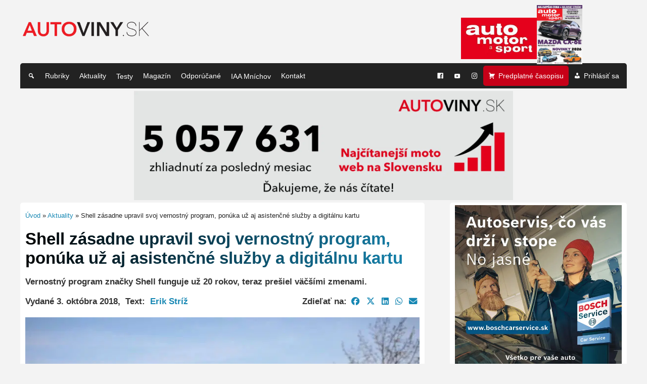

--- FILE ---
content_type: text/html; charset=UTF-8
request_url: https://www.autoviny.sk/novinky/118700
body_size: 30546
content:
<!DOCTYPE html>
<html lang="sk-SK" prefix="og: https://ogp.me/ns#">
<head>

	<!-- Google tag (gtag.js) -->
<!-- 	<script async src="https://www.googletagmanager.com/gtag/js?id=G-V2P9Q2DP2B"></script>
	<script>
		window.dataLayer = window.dataLayer || [];
		function gtag(){dataLayer.push(arguments);}
		gtag('js', new Date());

		gtag('config', 'G-V2P9Q2DP2B');
	</script> -->
	
	<!-- Google Tag Manager -->
	<script>(function(w,d,s,l,i){w[l]=w[l]||[];w[l].push({'gtm.start':
	new Date().getTime(),event:'gtm.js'});var f=d.getElementsByTagName(s)[0],
	j=d.createElement(s),dl=l!='dataLayer'?'&l='+l:'';j.async=true;j.src=
	'https://www.googletagmanager.com/gtm.js?id='+i+dl;f.parentNode.insertBefore(j,f);
	})(window,document,'script','dataLayer','GTM-5HQ2CW4G');</script>
	<!-- End Google Tag Manager -->

	<meta charset="UTF-8">
	<meta name="viewport" content="width=device-width, initial-scale=1">

	<script
				type="text/javascript"
				src="https://app.termly.io/resource-blocker/712addbd-7f58-4c2f-814a-b88b008d90ad">
			</script>
<!-- Optimalizácia pre vyhľadávače podľa Rank Math PRO - https://rankmath.com/ -->
<title>Shell zásadne upravil svoj vernostný program, ponúka už aj asistenčné služby a digitálnu kartu - AUTOVINY.sk</title>
<meta name="description" content="Vernostný program značky Shell funguje už 20 rokov, teraz prešiel väčšími zmenami."/>
<meta name="robots" content="follow, index, max-snippet:-1, max-video-preview:-1, max-image-preview:large"/>
<link rel="canonical" href="https://www.autoviny.sk/novinky/118700" />
<meta property="og:locale" content="sk_SK" />
<meta property="og:type" content="article" />
<meta property="og:title" content="Shell zásadne upravil svoj vernostný program, ponúka už aj asistenčné služby a digitálnu kartu - AUTOVINY.sk" />
<meta property="og:description" content="Vernostný program značky Shell funguje už 20 rokov, teraz prešiel väčšími zmenami." />
<meta property="og:url" content="https://www.autoviny.sk/novinky/118700" />
<meta property="og:site_name" content="Autoviny.sk" />
<meta property="article:publisher" content="https://www.facebook.com/automotorasport" />
<meta property="article:tag" content="Čerpacie Stanice" />
<meta property="article:tag" content="Palivo" />
<meta property="article:tag" content="Shell" />
<meta property="article:tag" content="Správy" />
<meta property="article:tag" content="Zaujímavosti" />
<meta property="article:section" content="Aktuality" />
<meta property="og:image" content="https://autovinysk.b-cdn.net/wp-content/uploads/2025/08/autoviny-social.png" />
<meta property="og:image:secure_url" content="https://autovinysk.b-cdn.net/wp-content/uploads/2025/08/autoviny-social.png" />
<meta property="og:image:width" content="1200" />
<meta property="og:image:height" content="630" />
<meta property="og:image:alt" content="Shell zásadne upravil svoj vernostný program, ponúka už aj asistenčné služby a digitálnu kartu" />
<meta property="og:image:type" content="image/png" />
<meta property="article:published_time" content="2018-10-03T13:39:59+02:00" />
<meta name="twitter:card" content="summary_large_image" />
<meta name="twitter:title" content="Shell zásadne upravil svoj vernostný program, ponúka už aj asistenčné služby a digitálnu kartu - AUTOVINY.sk" />
<meta name="twitter:description" content="Vernostný program značky Shell funguje už 20 rokov, teraz prešiel väčšími zmenami." />
<meta name="twitter:image" content="https://autovinysk.b-cdn.net/wp-content/uploads/2025/08/autoviny-social.png" />
<script type="application/ld+json" class="rank-math-schema-pro">{"@context":"https://schema.org","@graph":[{"@type":"Place","@id":"https://www.autoviny.sk/#place","address":{"@type":"PostalAddress","streetAddress":"N\u00e1mestie slobody 11","addressLocality":"Bratislava","addressRegion":"Bratislava","postalCode":"811 06","addressCountry":"SK"}},{"@type":"Organization","@id":"https://www.autoviny.sk/#organization","name":"Autoviny.sk","url":"https://www.autoviny.sk","sameAs":["https://www.facebook.com/automotorasport","https://www.instagram.com/autoviny_sk/"],"email":"redakcia@imotormedia.sk","address":{"@type":"PostalAddress","streetAddress":"N\u00e1mestie slobody 11","addressLocality":"Bratislava","addressRegion":"Bratislava","postalCode":"811 06","addressCountry":"SK"},"logo":{"@type":"ImageObject","@id":"https://www.autoviny.sk/#logo","url":"https://autovinysk.b-cdn.net/wp-content/uploads/2023/07/favicon-autoviny.png","contentUrl":"https://autovinysk.b-cdn.net/wp-content/uploads/2023/07/favicon-autoviny.png","caption":"Autoviny.sk","inLanguage":"sk-SK","width":"600","height":"600"},"contactPoint":[{"@type":"ContactPoint","telephone":"+421 2 4910 3906","contactType":"customer support"}],"legalName":"Motor Media CS s.r.o.","location":{"@id":"https://www.autoviny.sk/#place"}},{"@type":"WebSite","@id":"https://www.autoviny.sk/#website","url":"https://www.autoviny.sk","name":"Autoviny.sk","alternateName":"Autoviny.sk","publisher":{"@id":"https://www.autoviny.sk/#organization"},"inLanguage":"sk-SK"},{"@type":"BreadcrumbList","@id":"https://www.autoviny.sk/novinky/118700#breadcrumb","itemListElement":[{"@type":"ListItem","position":"1","item":{"@id":"https://www.autoviny.sk","name":"\u00davod"}},{"@type":"ListItem","position":"2","item":{"@id":"https://www.autoviny.sk/sekcia/novinky","name":"Aktuality"}},{"@type":"ListItem","position":"3","item":{"@id":"https://www.autoviny.sk/novinky/118700","name":"Shell z\u00e1sadne upravil svoj vernostn\u00fd program, pon\u00faka u\u017e aj asisten\u010dn\u00e9 slu\u017eby a digit\u00e1lnu kartu"}}]},{"@type":"WebPage","@id":"https://www.autoviny.sk/novinky/118700#webpage","url":"https://www.autoviny.sk/novinky/118700","name":"Shell z\u00e1sadne upravil svoj vernostn\u00fd program, pon\u00faka u\u017e aj asisten\u010dn\u00e9 slu\u017eby a digit\u00e1lnu kartu - AUTOVINY.sk","datePublished":"2018-10-03T13:39:59+02:00","dateModified":"2018-10-03T13:39:59+02:00","isPartOf":{"@id":"https://www.autoviny.sk/#website"},"inLanguage":"sk-SK","breadcrumb":{"@id":"https://www.autoviny.sk/novinky/118700#breadcrumb"}},{"@type":"Person","@id":"https://www.autoviny.sk/autor/erik-striz","name":"Erik Str\u00ed\u017e","url":"https://www.autoviny.sk/autor/erik-striz","image":{"@type":"ImageObject","@id":"https://secure.gravatar.com/avatar/c01525c7a06501c9db5a6d90410551804df81933f63ed5f0ba1b5c7108673049?s=96&amp;d=mm&amp;r=g","url":"https://secure.gravatar.com/avatar/c01525c7a06501c9db5a6d90410551804df81933f63ed5f0ba1b5c7108673049?s=96&amp;d=mm&amp;r=g","caption":"Erik Str\u00ed\u017e","inLanguage":"sk-SK"},"worksFor":{"@id":"https://www.autoviny.sk/#organization"}},{"@type":"NewsArticle","headline":"Shell z\u00e1sadne upravil svoj vernostn\u00fd program, pon\u00faka u\u017e aj asisten\u010dn\u00e9 slu\u017eby a digit\u00e1lnu kartu - AUTOVINY.sk","datePublished":"2018-10-03T13:39:59+02:00","dateModified":"2018-10-03T13:39:59+02:00","articleSection":"Aktuality","author":{"@id":"https://www.autoviny.sk/autor/erik-striz","name":"Erik Str\u00ed\u017e"},"publisher":{"@id":"https://www.autoviny.sk/#organization"},"description":"Vernostn\u00fd program zna\u010dky Shell funguje u\u017e 20 rokov, teraz pre\u0161iel v\u00e4\u010d\u0161\u00edmi zmenami.","copyrightYear":"","copyrightHolder":{"@id":"https://www.autoviny.sk/#organization"},"name":"Shell z\u00e1sadne upravil svoj vernostn\u00fd program, pon\u00faka u\u017e aj asisten\u010dn\u00e9 slu\u017eby a digit\u00e1lnu kartu - AUTOVINY.sk","@id":"https://www.autoviny.sk/novinky/118700#richSnippet","isPartOf":{"@id":"https://www.autoviny.sk/novinky/118700#webpage"},"inLanguage":"sk-SK","mainEntityOfPage":{"@id":"https://www.autoviny.sk/novinky/118700#webpage"}}]}</script>
<!-- /Rank Math WordPress SEO plugin -->

<link rel='dns-prefetch' href='//cdn.jsdelivr.net' />
<link rel='preconnect' href='https://autovinysk.b-cdn.net' />
<link rel='preconnect' href='https://fonts.bunny.net' />
<link rel="alternate" type="application/rss+xml" title="RSS kanál: AUTOVINY.sk &raquo;" href="https://www.autoviny.sk/feed" />
<link rel="alternate" title="oEmbed (JSON)" type="application/json+oembed" href="https://www.autoviny.sk/wp-json/oembed/1.0/embed?url=https%3A%2F%2Fwww.autoviny.sk%2Fnovinky%2F118700" />
<link rel="alternate" title="oEmbed (XML)" type="text/xml+oembed" href="https://www.autoviny.sk/wp-json/oembed/1.0/embed?url=https%3A%2F%2Fwww.autoviny.sk%2Fnovinky%2F118700&#038;format=xml" />
<link rel='stylesheet' id='dashicons-css' href='https://autovinysk.b-cdn.net/wp-includes/css/dashicons.min.css?ver=6.9' type='text/css' media='all' />
<link rel='stylesheet' id='post-views-counter-frontend-css' href='https://autovinysk.b-cdn.net/wp-content/plugins/post-views-counter/css/frontend.css?ver=1.7.3' type='text/css' media='all' />
<style id='wp-emoji-styles-inline-css' type='text/css'>

	img.wp-smiley, img.emoji {
		display: inline !important;
		border: none !important;
		box-shadow: none !important;
		height: 1em !important;
		width: 1em !important;
		margin: 0 0.07em !important;
		vertical-align: -0.1em !important;
		background: none !important;
		padding: 0 !important;
	}
/*# sourceURL=wp-emoji-styles-inline-css */
</style>
<style id='wp-block-library-inline-css' type='text/css'>
:root{--wp-block-synced-color:#7a00df;--wp-block-synced-color--rgb:122,0,223;--wp-bound-block-color:var(--wp-block-synced-color);--wp-editor-canvas-background:#ddd;--wp-admin-theme-color:#007cba;--wp-admin-theme-color--rgb:0,124,186;--wp-admin-theme-color-darker-10:#006ba1;--wp-admin-theme-color-darker-10--rgb:0,107,160.5;--wp-admin-theme-color-darker-20:#005a87;--wp-admin-theme-color-darker-20--rgb:0,90,135;--wp-admin-border-width-focus:2px}@media (min-resolution:192dpi){:root{--wp-admin-border-width-focus:1.5px}}.wp-element-button{cursor:pointer}:root .has-very-light-gray-background-color{background-color:#eee}:root .has-very-dark-gray-background-color{background-color:#313131}:root .has-very-light-gray-color{color:#eee}:root .has-very-dark-gray-color{color:#313131}:root .has-vivid-green-cyan-to-vivid-cyan-blue-gradient-background{background:linear-gradient(135deg,#00d084,#0693e3)}:root .has-purple-crush-gradient-background{background:linear-gradient(135deg,#34e2e4,#4721fb 50%,#ab1dfe)}:root .has-hazy-dawn-gradient-background{background:linear-gradient(135deg,#faaca8,#dad0ec)}:root .has-subdued-olive-gradient-background{background:linear-gradient(135deg,#fafae1,#67a671)}:root .has-atomic-cream-gradient-background{background:linear-gradient(135deg,#fdd79a,#004a59)}:root .has-nightshade-gradient-background{background:linear-gradient(135deg,#330968,#31cdcf)}:root .has-midnight-gradient-background{background:linear-gradient(135deg,#020381,#2874fc)}:root{--wp--preset--font-size--normal:16px;--wp--preset--font-size--huge:42px}.has-regular-font-size{font-size:1em}.has-larger-font-size{font-size:2.625em}.has-normal-font-size{font-size:var(--wp--preset--font-size--normal)}.has-huge-font-size{font-size:var(--wp--preset--font-size--huge)}.has-text-align-center{text-align:center}.has-text-align-left{text-align:left}.has-text-align-right{text-align:right}.has-fit-text{white-space:nowrap!important}#end-resizable-editor-section{display:none}.aligncenter{clear:both}.items-justified-left{justify-content:flex-start}.items-justified-center{justify-content:center}.items-justified-right{justify-content:flex-end}.items-justified-space-between{justify-content:space-between}.screen-reader-text{border:0;clip-path:inset(50%);height:1px;margin:-1px;overflow:hidden;padding:0;position:absolute;width:1px;word-wrap:normal!important}.screen-reader-text:focus{background-color:#ddd;clip-path:none;color:#444;display:block;font-size:1em;height:auto;left:5px;line-height:normal;padding:15px 23px 14px;text-decoration:none;top:5px;width:auto;z-index:100000}html :where(.has-border-color){border-style:solid}html :where([style*=border-top-color]){border-top-style:solid}html :where([style*=border-right-color]){border-right-style:solid}html :where([style*=border-bottom-color]){border-bottom-style:solid}html :where([style*=border-left-color]){border-left-style:solid}html :where([style*=border-width]){border-style:solid}html :where([style*=border-top-width]){border-top-style:solid}html :where([style*=border-right-width]){border-right-style:solid}html :where([style*=border-bottom-width]){border-bottom-style:solid}html :where([style*=border-left-width]){border-left-style:solid}html :where(img[class*=wp-image-]){height:auto;max-width:100%}:where(figure){margin:0 0 1em}html :where(.is-position-sticky){--wp-admin--admin-bar--position-offset:var(--wp-admin--admin-bar--height,0px)}@media screen and (max-width:600px){html :where(.is-position-sticky){--wp-admin--admin-bar--position-offset:0px}}

/*# sourceURL=wp-block-library-inline-css */
</style><style id='global-styles-inline-css' type='text/css'>
:root{--wp--preset--aspect-ratio--square: 1;--wp--preset--aspect-ratio--4-3: 4/3;--wp--preset--aspect-ratio--3-4: 3/4;--wp--preset--aspect-ratio--3-2: 3/2;--wp--preset--aspect-ratio--2-3: 2/3;--wp--preset--aspect-ratio--16-9: 16/9;--wp--preset--aspect-ratio--9-16: 9/16;--wp--preset--color--black: #000000;--wp--preset--color--cyan-bluish-gray: #abb8c3;--wp--preset--color--white: #ffffff;--wp--preset--color--pale-pink: #f78da7;--wp--preset--color--vivid-red: #cf2e2e;--wp--preset--color--luminous-vivid-orange: #ff6900;--wp--preset--color--luminous-vivid-amber: #fcb900;--wp--preset--color--light-green-cyan: #7bdcb5;--wp--preset--color--vivid-green-cyan: #00d084;--wp--preset--color--pale-cyan-blue: #8ed1fc;--wp--preset--color--vivid-cyan-blue: #0693e3;--wp--preset--color--vivid-purple: #9b51e0;--wp--preset--gradient--vivid-cyan-blue-to-vivid-purple: linear-gradient(135deg,rgb(6,147,227) 0%,rgb(155,81,224) 100%);--wp--preset--gradient--light-green-cyan-to-vivid-green-cyan: linear-gradient(135deg,rgb(122,220,180) 0%,rgb(0,208,130) 100%);--wp--preset--gradient--luminous-vivid-amber-to-luminous-vivid-orange: linear-gradient(135deg,rgb(252,185,0) 0%,rgb(255,105,0) 100%);--wp--preset--gradient--luminous-vivid-orange-to-vivid-red: linear-gradient(135deg,rgb(255,105,0) 0%,rgb(207,46,46) 100%);--wp--preset--gradient--very-light-gray-to-cyan-bluish-gray: linear-gradient(135deg,rgb(238,238,238) 0%,rgb(169,184,195) 100%);--wp--preset--gradient--cool-to-warm-spectrum: linear-gradient(135deg,rgb(74,234,220) 0%,rgb(151,120,209) 20%,rgb(207,42,186) 40%,rgb(238,44,130) 60%,rgb(251,105,98) 80%,rgb(254,248,76) 100%);--wp--preset--gradient--blush-light-purple: linear-gradient(135deg,rgb(255,206,236) 0%,rgb(152,150,240) 100%);--wp--preset--gradient--blush-bordeaux: linear-gradient(135deg,rgb(254,205,165) 0%,rgb(254,45,45) 50%,rgb(107,0,62) 100%);--wp--preset--gradient--luminous-dusk: linear-gradient(135deg,rgb(255,203,112) 0%,rgb(199,81,192) 50%,rgb(65,88,208) 100%);--wp--preset--gradient--pale-ocean: linear-gradient(135deg,rgb(255,245,203) 0%,rgb(182,227,212) 50%,rgb(51,167,181) 100%);--wp--preset--gradient--electric-grass: linear-gradient(135deg,rgb(202,248,128) 0%,rgb(113,206,126) 100%);--wp--preset--gradient--midnight: linear-gradient(135deg,rgb(2,3,129) 0%,rgb(40,116,252) 100%);--wp--preset--font-size--small: 13px;--wp--preset--font-size--medium: 20px;--wp--preset--font-size--large: 36px;--wp--preset--font-size--x-large: 42px;--wp--preset--spacing--20: 0.44rem;--wp--preset--spacing--30: 0.67rem;--wp--preset--spacing--40: 1rem;--wp--preset--spacing--50: 1.5rem;--wp--preset--spacing--60: 2.25rem;--wp--preset--spacing--70: 3.38rem;--wp--preset--spacing--80: 5.06rem;--wp--preset--shadow--natural: 6px 6px 9px rgba(0, 0, 0, 0.2);--wp--preset--shadow--deep: 12px 12px 50px rgba(0, 0, 0, 0.4);--wp--preset--shadow--sharp: 6px 6px 0px rgba(0, 0, 0, 0.2);--wp--preset--shadow--outlined: 6px 6px 0px -3px rgb(255, 255, 255), 6px 6px rgb(0, 0, 0);--wp--preset--shadow--crisp: 6px 6px 0px rgb(0, 0, 0);}:where(.is-layout-flex){gap: 0.5em;}:where(.is-layout-grid){gap: 0.5em;}body .is-layout-flex{display: flex;}.is-layout-flex{flex-wrap: wrap;align-items: center;}.is-layout-flex > :is(*, div){margin: 0;}body .is-layout-grid{display: grid;}.is-layout-grid > :is(*, div){margin: 0;}:where(.wp-block-columns.is-layout-flex){gap: 2em;}:where(.wp-block-columns.is-layout-grid){gap: 2em;}:where(.wp-block-post-template.is-layout-flex){gap: 1.25em;}:where(.wp-block-post-template.is-layout-grid){gap: 1.25em;}.has-black-color{color: var(--wp--preset--color--black) !important;}.has-cyan-bluish-gray-color{color: var(--wp--preset--color--cyan-bluish-gray) !important;}.has-white-color{color: var(--wp--preset--color--white) !important;}.has-pale-pink-color{color: var(--wp--preset--color--pale-pink) !important;}.has-vivid-red-color{color: var(--wp--preset--color--vivid-red) !important;}.has-luminous-vivid-orange-color{color: var(--wp--preset--color--luminous-vivid-orange) !important;}.has-luminous-vivid-amber-color{color: var(--wp--preset--color--luminous-vivid-amber) !important;}.has-light-green-cyan-color{color: var(--wp--preset--color--light-green-cyan) !important;}.has-vivid-green-cyan-color{color: var(--wp--preset--color--vivid-green-cyan) !important;}.has-pale-cyan-blue-color{color: var(--wp--preset--color--pale-cyan-blue) !important;}.has-vivid-cyan-blue-color{color: var(--wp--preset--color--vivid-cyan-blue) !important;}.has-vivid-purple-color{color: var(--wp--preset--color--vivid-purple) !important;}.has-black-background-color{background-color: var(--wp--preset--color--black) !important;}.has-cyan-bluish-gray-background-color{background-color: var(--wp--preset--color--cyan-bluish-gray) !important;}.has-white-background-color{background-color: var(--wp--preset--color--white) !important;}.has-pale-pink-background-color{background-color: var(--wp--preset--color--pale-pink) !important;}.has-vivid-red-background-color{background-color: var(--wp--preset--color--vivid-red) !important;}.has-luminous-vivid-orange-background-color{background-color: var(--wp--preset--color--luminous-vivid-orange) !important;}.has-luminous-vivid-amber-background-color{background-color: var(--wp--preset--color--luminous-vivid-amber) !important;}.has-light-green-cyan-background-color{background-color: var(--wp--preset--color--light-green-cyan) !important;}.has-vivid-green-cyan-background-color{background-color: var(--wp--preset--color--vivid-green-cyan) !important;}.has-pale-cyan-blue-background-color{background-color: var(--wp--preset--color--pale-cyan-blue) !important;}.has-vivid-cyan-blue-background-color{background-color: var(--wp--preset--color--vivid-cyan-blue) !important;}.has-vivid-purple-background-color{background-color: var(--wp--preset--color--vivid-purple) !important;}.has-black-border-color{border-color: var(--wp--preset--color--black) !important;}.has-cyan-bluish-gray-border-color{border-color: var(--wp--preset--color--cyan-bluish-gray) !important;}.has-white-border-color{border-color: var(--wp--preset--color--white) !important;}.has-pale-pink-border-color{border-color: var(--wp--preset--color--pale-pink) !important;}.has-vivid-red-border-color{border-color: var(--wp--preset--color--vivid-red) !important;}.has-luminous-vivid-orange-border-color{border-color: var(--wp--preset--color--luminous-vivid-orange) !important;}.has-luminous-vivid-amber-border-color{border-color: var(--wp--preset--color--luminous-vivid-amber) !important;}.has-light-green-cyan-border-color{border-color: var(--wp--preset--color--light-green-cyan) !important;}.has-vivid-green-cyan-border-color{border-color: var(--wp--preset--color--vivid-green-cyan) !important;}.has-pale-cyan-blue-border-color{border-color: var(--wp--preset--color--pale-cyan-blue) !important;}.has-vivid-cyan-blue-border-color{border-color: var(--wp--preset--color--vivid-cyan-blue) !important;}.has-vivid-purple-border-color{border-color: var(--wp--preset--color--vivid-purple) !important;}.has-vivid-cyan-blue-to-vivid-purple-gradient-background{background: var(--wp--preset--gradient--vivid-cyan-blue-to-vivid-purple) !important;}.has-light-green-cyan-to-vivid-green-cyan-gradient-background{background: var(--wp--preset--gradient--light-green-cyan-to-vivid-green-cyan) !important;}.has-luminous-vivid-amber-to-luminous-vivid-orange-gradient-background{background: var(--wp--preset--gradient--luminous-vivid-amber-to-luminous-vivid-orange) !important;}.has-luminous-vivid-orange-to-vivid-red-gradient-background{background: var(--wp--preset--gradient--luminous-vivid-orange-to-vivid-red) !important;}.has-very-light-gray-to-cyan-bluish-gray-gradient-background{background: var(--wp--preset--gradient--very-light-gray-to-cyan-bluish-gray) !important;}.has-cool-to-warm-spectrum-gradient-background{background: var(--wp--preset--gradient--cool-to-warm-spectrum) !important;}.has-blush-light-purple-gradient-background{background: var(--wp--preset--gradient--blush-light-purple) !important;}.has-blush-bordeaux-gradient-background{background: var(--wp--preset--gradient--blush-bordeaux) !important;}.has-luminous-dusk-gradient-background{background: var(--wp--preset--gradient--luminous-dusk) !important;}.has-pale-ocean-gradient-background{background: var(--wp--preset--gradient--pale-ocean) !important;}.has-electric-grass-gradient-background{background: var(--wp--preset--gradient--electric-grass) !important;}.has-midnight-gradient-background{background: var(--wp--preset--gradient--midnight) !important;}.has-small-font-size{font-size: var(--wp--preset--font-size--small) !important;}.has-medium-font-size{font-size: var(--wp--preset--font-size--medium) !important;}.has-large-font-size{font-size: var(--wp--preset--font-size--large) !important;}.has-x-large-font-size{font-size: var(--wp--preset--font-size--x-large) !important;}
/*# sourceURL=global-styles-inline-css */
</style>

<style id='classic-theme-styles-inline-css' type='text/css'>
/*! This file is auto-generated */
.wp-block-button__link{color:#fff;background-color:#32373c;border-radius:9999px;box-shadow:none;text-decoration:none;padding:calc(.667em + 2px) calc(1.333em + 2px);font-size:1.125em}.wp-block-file__button{background:#32373c;color:#fff;text-decoration:none}
/*# sourceURL=/wp-includes/css/classic-themes.min.css */
</style>
<link rel='stylesheet' id='glightbox-css-css' href='https://cdn.jsdelivr.net/npm/glightbox/dist/css/glightbox.min.css?ver=6.9' type='text/css' media='all' />
<link rel='stylesheet' id='fa-all-style-css' href='https://autovinysk.b-cdn.net/wp-content/themes/html5blank/css/all.css?ver=6.9' type='text/css' media='all' />
<link rel='stylesheet' id='bootstrap-grid-style-css' href='https://autovinysk.b-cdn.net/wp-content/themes/html5blank/css/bootstrap-grid.css?ver=6.9' type='text/css' media='all' />
<link rel='stylesheet' id='bootstrap-utils-style-css' href='https://autovinysk.b-cdn.net/wp-content/themes/html5blank/css/bootstrap-utilities.css?ver=6.9' type='text/css' media='all' />
<link rel='stylesheet' id='normalize-css' href='https://autovinysk.b-cdn.net/wp-content/themes/html5blank/normalize.css?ver=1.0' type='text/css' media='all' />
<link rel='stylesheet' id='html5blank-css' href='https://autovinysk.b-cdn.net/wp-content/themes/html5blank/style.css?ver=25.02.34' type='text/css' media='all' />
<script type="text/javascript" src="https://autovinysk.b-cdn.net/wp-includes/js/jquery/jquery.min.js?ver=3.7.1" id="jquery-core-js"></script>
<script type="text/javascript" src="https://autovinysk.b-cdn.net/wp-includes/js/jquery/jquery-migrate.min.js?ver=3.4.1" id="jquery-migrate-js"></script>
<script type="text/javascript" src="https://autovinysk.b-cdn.net/wp-content/themes/html5blank/js/scripts.js?ver=1.0.0" id="html5blankscripts-js"></script>
<script type="text/javascript" id="post-views-counter-frontend-js-before">
/* <![CDATA[ */
var pvcArgsFrontend = {"mode":"js","postID":118700,"requestURL":"https:\/\/www.autoviny.sk\/wp-admin\/admin-ajax.php","nonce":"8b6bcd6597","dataStorage":"cookies","multisite":false,"path":"\/","domain":""};

//# sourceURL=post-views-counter-frontend-js-before
/* ]]> */
</script>
<script type="text/javascript" src="https://autovinysk.b-cdn.net/wp-content/plugins/post-views-counter/js/frontend.js?ver=1.7.3" id="post-views-counter-frontend-js"></script>
<link rel="https://api.w.org/" href="https://www.autoviny.sk/wp-json/" /><link rel="alternate" title="JSON" type="application/json" href="https://www.autoviny.sk/wp-json/wp/v2/posts/118700" /><link rel="EditURI" type="application/rsd+xml" title="RSD" href="https://www.autoviny.sk/xmlrpc.php?rsd" />
<meta name="generator" content="WordPress 6.9" />
<link rel='shortlink' href='https://www.autoviny.sk/?p=118700' />

<!-- This site is using AdRotate v5.17.2 to display their advertisements - https://ajdg.solutions/ -->
<!-- AdRotate CSS -->
<style type="text/css" media="screen">
	.g { margin:0px; padding:0px; overflow:hidden; line-height:1; zoom:1; }
	.g img { height:auto; }
	.g-col { position:relative; float:left; }
	.g-col:first-child { margin-left: 0; }
	.g-col:last-child { margin-right: 0; }
	.g-1 { min-width:0px; max-width:300px; }
	.b-1 { margin:0px; }
	.g-2 { min-width:0px; max-width:300px; }
	.b-2 { margin:0px; }
	.g-3 { width:100%; max-width:990px; height:100%; max-height:210px; margin: 0 auto; }
	.g-4 { width:auto; }
	.b-4 { margin:0px; }
	.g-7 { min-width:0px; max-width:600px; }
	.b-7 { margin:0px; }
	.g-8 { min-width:0px; max-width:600px; }
	.b-8 { margin:0px; }
	.g-9 { min-width:0px; max-width:300px; }
	.b-9 { margin:0px; }
	.g-10 { margin:0px;  width:100%; max-width:300px; height:auto; }
	.g-12 { min-width:0px; max-width:300px; }
	.b-12 { margin:0px; }
	.g-13 { min-width:0px; max-width:350px; }
	.b-13 { margin:0px; }
	.g-14 { min-width:0px; max-width:300px; }
	.b-14 { margin:0px; }
	.g-15 { min-width:0px; max-width:300px; }
	.b-15 { margin:0px; }
	.g-16 { min-width:0px; max-width:300px; }
	.b-16 { margin:0px; }
	.g-17 { min-width:0px; max-width:300px; }
	.b-17 { margin:0px; }
	.g-19 { margin:0px;  width:100%; max-width:300px; height:auto; }
	.g-20 { margin:0px;  width:100%; max-width:300px; height:100%; max-height:300px; }
	.g-21 { margin:0px;  width:100%; max-width:300px; height:auto; }
	.g-22 { margin:0px;  width:100%; max-width:300px; height:100%; max-height:300px; }
	.g-23 { min-width:0px; max-width:990px; }
	.b-23 { margin:0px; }
	.g-24 { min-width:0px; max-width:350px; }
	.b-24 { margin:0px; }
	.g-25 { min-width:0px; max-width:300px; }
	.b-25 { margin:0px; }
	.g-45 { margin:0px;  width:100%; max-width:300px; height:100%; max-height:600px; }
	.g-47 {  margin: 0 auto; }
	.g-48 {  margin: 0 auto; }
	.g-49 {  margin: 0 auto; }
	.g-50 {  margin: 0 auto; }
	.g-51 {  margin: 0 auto; }
	.g-52 {  margin: 0 auto; }
	.g-53 {  margin: 0 auto; }
	.g-54 {  margin: 0 auto; }
	.g-55 {  margin: 0 auto; }
	.g-56 {  margin: 0 auto; }
	.g-58 {  margin: 0 auto; }
	.g-59 {  margin: 0 auto; }
	.g-60 {  margin: 0 auto; }
	.g-61 {  margin: 0 auto; }
	.g-62 {  margin: 0 auto; }
	.g-63 {  margin: 0 auto; }
	.g-64 {  margin: 0 auto; }
	.g-65 {  margin: 0 auto; }
	.g-66 {  margin: 0 auto; }
	.g-67 {  margin: 0 auto; }
	.g-68 { width:100%; max-width:300px; height:100%; max-height:300px; margin: 0 auto; }
	.g-69 { min-width:0px; max-width:350px; margin: 0 auto; }
	.b-69 { margin:0px; }
	.g-70 {  margin: 0 auto; }
	.g-71 {  margin: 0 auto; }
	.g-72 {  margin: 0 auto; }
	.g-73 {  margin: 0 auto; }
	.g-74 {  margin: 0 auto; }
	.g-75 { width:100%; max-width:300px; height:auto; margin: 0 auto; }
	.g-76 { margin:0px;  width:100%; max-width:300px; height:auto; }
	@media only screen and (max-width: 480px) {
		.g-col, .g-dyn, .g-single { width:100%; margin-left:0; margin-right:0; }
	}
</style>
<!-- /AdRotate CSS -->

<link rel="icon" href="https://autovinysk.b-cdn.net/wp-content/uploads/2023/03/cropped-favicon-autoviny-32x32.png" sizes="32x32" />
<link rel="icon" href="https://autovinysk.b-cdn.net/wp-content/uploads/2023/03/cropped-favicon-autoviny-192x192.png" sizes="192x192" />
<link rel="apple-touch-icon" href="https://autovinysk.b-cdn.net/wp-content/uploads/2023/03/cropped-favicon-autoviny-180x180.png" />
<meta name="msapplication-TileImage" content="https://autovinysk.b-cdn.net/wp-content/uploads/2023/03/cropped-favicon-autoviny-270x270.png" />
		<style type="text/css" id="wp-custom-css">
			.g-single > p {
	display: none;
}

article#loop #loop-content {
	padding: 0;
}

#wpadminbar {
	z-index: 21474836439;
}

section.casopis #zvyraznene img {
	height: auto;
}

.mobile-banners,
#mobile-banners {
	display: none;
}

@media (max-width: 1001px) {
	.mobile-banners,
	#mobile-banners {
		display: block;
	}
}

section.odporucko {
	margin-top: 40px;
}



.only-mobile {
  display: none;
}

@media (max-width: 768px) {
  .only-mobile {
    display: block;
  }
}

ul.lsn {
	width: auto;
	max-width: none;
}

ul.lsn,
ul.lsn li {
	list-style: none;
}

.galleryid-2764900 {
	flex-wrap: wrap;
	display: flex;
	align-items: center;
}
.galleryid-2764900 .gallery-item {
	flex: 0 0 33.3333%;
}
@media (max-width: 767px) {
	.galleryid-2764900 .gallery-item {
		flex: 0 0 49%;
	}
}

article p {
	hyphens: none;
}

.footer a {
	color: #fff;
}

.footer a:hover {
	color: #1687b3;
}

#wpadminbar ul {
	max-width: none;
}

footer .footer-title {
	font-size: 2em;
	margin: 0.67em 0;
}


.responsive-embed,
.responsive-video {
	position: relative;
	width: 100%;
	padding-bottom: 56.25%;
	height: 0;
	overflow: hidden;
}

.responsive-embed iframe,
.responsive-embed embed,
.responsive-embed object,
.responsive-video video {
	position: absolute;
	top: 0;
	left: 0;
	width: 100%;
	height: 100%;
}

.wp-embedded-content + p + .responsive-embed,
.responsive-embed iframe[data-secret] {
	padding-bottom: 0 !important;
	height: 0 !important;
	position: static !important;
}

.post-meta-right a {
	margin: 0 4px;
}

@media (max-width: 576px) {
	.post-meta {
		display: block !important;
	}
	
	.post-meta > div {
		width: 100%;
		margin-bottom: 8px;
	}
}

/* #menu-hlavne-menu-cierne {
	text-align: left;
	padding: 5px 5px 5px 5px;
	background: #222;
} */


.glightbox-container {
	z-index: 9999999999 !important;
}

/**/

.article-pagination {
	display: flex;
	justify-content: space-between;
	margin-top: 30px;
	padding-top: 20px;
	border-top: 2px solid #eee;
	gap: 10px;
}

.article-pagination a {
	display: inline-block;
	background-color: #c70018;
	color: #fff;
	padding: 10px 18px;
	border-radius: 4px;
	font-weight: bold;
	text-decoration: none;
	transition: background-color 0.2s ease-in-out;
	flex: 1;
	text-align: center;
}

.article-pagination a:hover {
	background-color: #b71c1c;
}

.article-pagination .prev-link {
	text-align: left;
}

.article-pagination .next-link {
	text-align: right;
}

@media (max-width: 600px) {
	.article-pagination {
		flex-direction: column;
		align-items: stretch;
	}

	.article-pagination a {
		text-align: center !important;
	}
}

.pagination-page-note {
	text-transform: uppercase;
}

.pagination-page-note,
.page-counter {
	font-size: 12px
}

.page-counter {
	font-weight: bold;
}

.article-end-box {
	margin-top: 40px;
	padding: 20px;
	background: #f9f9f9;
	border: 2px solid #eee;
	border-radius: 6px;
}

.article-end-box .cta-btn {
	display: inline-block;
	background-color: #c70018;
	color: #fff;
	padding: 10px 18px;
	border-radius: 4px;
	font-weight: bold;
	text-decoration: none;
	transition: background-color 0.2s ease-in-out;
}

.article-end-box .cta-btn:hover {
	background-color: #b71c1c;
}

.article-end-box .related-posts {
	list-style: none;
	margin: 20px 0 0;
	padding: 0;
	width: 100%;
	max-width: none;
	min-width: auto;
	line-height: normal;
	padding-left: 20px;
}

.article-end-box .related-posts li {
	margin-bottom: 8px;
}

.article-end-box .related-posts a {
	text-decoration: none;
	color: #333;
}

.article-end-box .related-posts a:hover {
	text-decoration: underline;
}


/**/

@media (max-width: 600px) {
	section#footer table {
		overflow: visible;
	}
	
	section#footer table,
	section#footer table tr,
	section#footer table tr td {
		display: block;
	}
	
	section#footer table tr td {
		width: auto !important;
	}
}

.rank-math-breadcrumb {
	font-size: 13px;
}

@media (max-width: 1001px) {
	article,
	.term-description,
	.rank-math-breadcrumb {
		max-width: 800px;
		margin: 0 auto;
		box-sizing: border-box;
	}
}

@media only screen and (max-width: 576px) {
	.rank-math-breadcrumb {
		font-size: 12px;
		line-height: 1.5;
	}
}

.term-description {
	margin-bottom: 30px;
	line-height: 1.5;
}

body.page.predplatne dt.gallery-icon.portrait img,
.gallery-columns-3 dt.gallery-icon img {
    height: 160px;
}

.gallery-columns-2 dt.gallery-icon img {
    height: 260px;
}

.gallery-item {
	margin: 0 !important;
}

.wp-caption .wp-caption-text, .gallery-caption {
	text-align: center;
	font-style: italic;
	line-height: 1.25;
	font-size: 13px;
}

.wp-caption .wp-caption-text, .gallery-caption::before {
	content: '';
}

.google-news-cta a:hover .google-news-cta-button {
	background-color: #2b7998 !important;
}

@media (max-width: 576px) {
	.google-news-cta span {
		font-size: 14px !important;
	}
}

@media (max-width: 420px) {
	.google-news-cta-button {
		display: none;
	}
}		</style>
		<style type="text/css">@charset "UTF-8";/** THIS FILE IS AUTOMATICALLY GENERATED - DO NOT MAKE MANUAL EDITS! **//** Custom CSS should be added to Mega Menu > Menu Themes > Custom Styling **/.mega-menu-last-modified-1761294896 { content: 'Friday 24th October 2025 08:34:56 UTC'; }#mega-menu-wrap-header-menu, #mega-menu-wrap-header-menu #mega-menu-header-menu, #mega-menu-wrap-header-menu #mega-menu-header-menu ul.mega-sub-menu, #mega-menu-wrap-header-menu #mega-menu-header-menu li.mega-menu-item, #mega-menu-wrap-header-menu #mega-menu-header-menu li.mega-menu-row, #mega-menu-wrap-header-menu #mega-menu-header-menu li.mega-menu-column, #mega-menu-wrap-header-menu #mega-menu-header-menu a.mega-menu-link, #mega-menu-wrap-header-menu #mega-menu-header-menu span.mega-menu-badge, #mega-menu-wrap-header-menu button.mega-close, #mega-menu-wrap-header-menu button.mega-toggle-standard {transition: none;border-radius: 0;box-shadow: none;background: none;border: 0;bottom: auto;box-sizing: border-box;clip: auto;color: #f1f1f1;display: block;float: none;font-family: inherit;font-size: 14px;height: auto;left: auto;line-height: 1.7;list-style-type: none;margin: 0;min-height: auto;max-height: none;min-width: auto;max-width: none;opacity: 1;outline: none;overflow: visible;padding: 0;position: relative;pointer-events: auto;right: auto;text-align: left;text-decoration: none;text-indent: 0;text-transform: none;transform: none;top: auto;vertical-align: baseline;visibility: inherit;width: auto;word-wrap: break-word;white-space: normal;-webkit-tap-highlight-color: transparent;}#mega-menu-wrap-header-menu:before, #mega-menu-wrap-header-menu:after, #mega-menu-wrap-header-menu #mega-menu-header-menu:before, #mega-menu-wrap-header-menu #mega-menu-header-menu:after, #mega-menu-wrap-header-menu #mega-menu-header-menu ul.mega-sub-menu:before, #mega-menu-wrap-header-menu #mega-menu-header-menu ul.mega-sub-menu:after, #mega-menu-wrap-header-menu #mega-menu-header-menu li.mega-menu-item:before, #mega-menu-wrap-header-menu #mega-menu-header-menu li.mega-menu-item:after, #mega-menu-wrap-header-menu #mega-menu-header-menu li.mega-menu-row:before, #mega-menu-wrap-header-menu #mega-menu-header-menu li.mega-menu-row:after, #mega-menu-wrap-header-menu #mega-menu-header-menu li.mega-menu-column:before, #mega-menu-wrap-header-menu #mega-menu-header-menu li.mega-menu-column:after, #mega-menu-wrap-header-menu #mega-menu-header-menu a.mega-menu-link:before, #mega-menu-wrap-header-menu #mega-menu-header-menu a.mega-menu-link:after, #mega-menu-wrap-header-menu #mega-menu-header-menu span.mega-menu-badge:before, #mega-menu-wrap-header-menu #mega-menu-header-menu span.mega-menu-badge:after, #mega-menu-wrap-header-menu button.mega-close:before, #mega-menu-wrap-header-menu button.mega-close:after, #mega-menu-wrap-header-menu button.mega-toggle-standard:before, #mega-menu-wrap-header-menu button.mega-toggle-standard:after {display: none;}#mega-menu-wrap-header-menu {border-radius: 5px 5px 0 0;}@media only screen and (min-width: 769px) {#mega-menu-wrap-header-menu {background: #222;}}#mega-menu-wrap-header-menu.mega-keyboard-navigation .mega-menu-toggle:focus, #mega-menu-wrap-header-menu.mega-keyboard-navigation .mega-toggle-block:focus, #mega-menu-wrap-header-menu.mega-keyboard-navigation .mega-toggle-block a:focus, #mega-menu-wrap-header-menu.mega-keyboard-navigation .mega-toggle-block .mega-search input[type=text]:focus, #mega-menu-wrap-header-menu.mega-keyboard-navigation .mega-toggle-block button.mega-toggle-animated:focus, #mega-menu-wrap-header-menu.mega-keyboard-navigation #mega-menu-header-menu a:focus, #mega-menu-wrap-header-menu.mega-keyboard-navigation #mega-menu-header-menu span:focus, #mega-menu-wrap-header-menu.mega-keyboard-navigation #mega-menu-header-menu input:focus, #mega-menu-wrap-header-menu.mega-keyboard-navigation #mega-menu-header-menu li.mega-menu-item a.mega-menu-link:focus, #mega-menu-wrap-header-menu.mega-keyboard-navigation #mega-menu-header-menu form.mega-search-open:has(input[type=text]:focus), #mega-menu-wrap-header-menu.mega-keyboard-navigation #mega-menu-header-menu + button.mega-close:focus {outline-style: solid;outline-width: 3px;outline-color: #109cde;outline-offset: -3px;}#mega-menu-wrap-header-menu.mega-keyboard-navigation .mega-toggle-block button.mega-toggle-animated:focus {outline-offset: 2px;}#mega-menu-wrap-header-menu.mega-keyboard-navigation > li.mega-menu-item > a.mega-menu-link:focus {background: #555;color: #ffffff;font-weight: normal;text-decoration: none;border-color: #fff;}@media only screen and (max-width: 768px) {#mega-menu-wrap-header-menu.mega-keyboard-navigation > li.mega-menu-item > a.mega-menu-link:focus {color: #ffffff;background: #333;}}#mega-menu-wrap-header-menu #mega-menu-header-menu {text-align: left;padding: 5px;}#mega-menu-wrap-header-menu #mega-menu-header-menu a.mega-menu-link {cursor: pointer;display: inline;}#mega-menu-wrap-header-menu #mega-menu-header-menu a.mega-menu-link .mega-description-group {vertical-align: middle;display: inline-block;transition: none;}#mega-menu-wrap-header-menu #mega-menu-header-menu a.mega-menu-link .mega-description-group .mega-menu-title, #mega-menu-wrap-header-menu #mega-menu-header-menu a.mega-menu-link .mega-description-group .mega-menu-description {transition: none;line-height: 1.5;display: block;}#mega-menu-wrap-header-menu #mega-menu-header-menu a.mega-menu-link .mega-description-group .mega-menu-description {font-style: italic;font-size: 0.8em;text-transform: none;font-weight: normal;}#mega-menu-wrap-header-menu #mega-menu-header-menu li.mega-menu-megamenu li.mega-menu-item.mega-icon-left.mega-has-description.mega-has-icon > a.mega-menu-link {display: flex;align-items: center;}#mega-menu-wrap-header-menu #mega-menu-header-menu li.mega-menu-megamenu li.mega-menu-item.mega-icon-left.mega-has-description.mega-has-icon > a.mega-menu-link:before {flex: 0 0 auto;align-self: flex-start;}#mega-menu-wrap-header-menu #mega-menu-header-menu li.mega-menu-tabbed.mega-menu-megamenu > ul.mega-sub-menu > li.mega-menu-item.mega-icon-left.mega-has-description.mega-has-icon > a.mega-menu-link {display: block;}#mega-menu-wrap-header-menu #mega-menu-header-menu li.mega-menu-item.mega-icon-top > a.mega-menu-link {display: table-cell;vertical-align: middle;line-height: initial;}#mega-menu-wrap-header-menu #mega-menu-header-menu li.mega-menu-item.mega-icon-top > a.mega-menu-link:before {display: block;margin: 0 0 6px 0;text-align: center;}#mega-menu-wrap-header-menu #mega-menu-header-menu li.mega-menu-item.mega-icon-top > a.mega-menu-link > span.mega-title-below {display: inline-block;transition: none;}@media only screen and (max-width: 768px) {#mega-menu-wrap-header-menu #mega-menu-header-menu > li.mega-menu-item.mega-icon-top > a.mega-menu-link {display: block;line-height: 40px;}#mega-menu-wrap-header-menu #mega-menu-header-menu > li.mega-menu-item.mega-icon-top > a.mega-menu-link:before {display: inline-block;margin: 0 6px 0 0;text-align: left;}}#mega-menu-wrap-header-menu #mega-menu-header-menu li.mega-menu-item.mega-icon-right > a.mega-menu-link:before {float: right;margin: 0 0 0 6px;}#mega-menu-wrap-header-menu #mega-menu-header-menu > li.mega-animating > ul.mega-sub-menu {pointer-events: none;}#mega-menu-wrap-header-menu #mega-menu-header-menu li.mega-disable-link > a.mega-menu-link, #mega-menu-wrap-header-menu #mega-menu-header-menu li.mega-menu-megamenu li.mega-disable-link > a.mega-menu-link {cursor: inherit;}#mega-menu-wrap-header-menu #mega-menu-header-menu li.mega-menu-item-has-children.mega-disable-link > a.mega-menu-link, #mega-menu-wrap-header-menu #mega-menu-header-menu li.mega-menu-megamenu > li.mega-menu-item-has-children.mega-disable-link > a.mega-menu-link {cursor: pointer;}#mega-menu-wrap-header-menu #mega-menu-header-menu p {margin-bottom: 10px;}#mega-menu-wrap-header-menu #mega-menu-header-menu input, #mega-menu-wrap-header-menu #mega-menu-header-menu img {max-width: 100%;}#mega-menu-wrap-header-menu #mega-menu-header-menu li.mega-menu-item > ul.mega-sub-menu {display: block;visibility: hidden;opacity: 1;pointer-events: auto;}@media only screen and (max-width: 768px) {#mega-menu-wrap-header-menu #mega-menu-header-menu li.mega-menu-item > ul.mega-sub-menu {display: none;visibility: visible;opacity: 1;}#mega-menu-wrap-header-menu #mega-menu-header-menu li.mega-menu-item.mega-toggle-on > ul.mega-sub-menu, #mega-menu-wrap-header-menu #mega-menu-header-menu li.mega-menu-megamenu.mega-menu-item.mega-toggle-on ul.mega-sub-menu {display: block;}#mega-menu-wrap-header-menu #mega-menu-header-menu li.mega-menu-megamenu.mega-menu-item.mega-toggle-on li.mega-hide-sub-menu-on-mobile > ul.mega-sub-menu, #mega-menu-wrap-header-menu #mega-menu-header-menu li.mega-hide-sub-menu-on-mobile > ul.mega-sub-menu {display: none;}}@media only screen and (min-width: 769px) {#mega-menu-wrap-header-menu #mega-menu-header-menu[data-effect="fade"] li.mega-menu-item > ul.mega-sub-menu {opacity: 0;transition: opacity 200ms ease-in, visibility 200ms ease-in;}#mega-menu-wrap-header-menu #mega-menu-header-menu[data-effect="fade"].mega-no-js li.mega-menu-item:hover > ul.mega-sub-menu, #mega-menu-wrap-header-menu #mega-menu-header-menu[data-effect="fade"].mega-no-js li.mega-menu-item:focus > ul.mega-sub-menu, #mega-menu-wrap-header-menu #mega-menu-header-menu[data-effect="fade"] li.mega-menu-item.mega-toggle-on > ul.mega-sub-menu, #mega-menu-wrap-header-menu #mega-menu-header-menu[data-effect="fade"] li.mega-menu-item.mega-menu-megamenu.mega-toggle-on ul.mega-sub-menu {opacity: 1;}#mega-menu-wrap-header-menu #mega-menu-header-menu[data-effect="fade_up"] li.mega-menu-item.mega-menu-megamenu > ul.mega-sub-menu, #mega-menu-wrap-header-menu #mega-menu-header-menu[data-effect="fade_up"] li.mega-menu-item.mega-menu-flyout ul.mega-sub-menu {opacity: 0;transform: translate(0, 10px);transition: opacity 200ms ease-in, transform 200ms ease-in, visibility 200ms ease-in;}#mega-menu-wrap-header-menu #mega-menu-header-menu[data-effect="fade_up"].mega-no-js li.mega-menu-item:hover > ul.mega-sub-menu, #mega-menu-wrap-header-menu #mega-menu-header-menu[data-effect="fade_up"].mega-no-js li.mega-menu-item:focus > ul.mega-sub-menu, #mega-menu-wrap-header-menu #mega-menu-header-menu[data-effect="fade_up"] li.mega-menu-item.mega-toggle-on > ul.mega-sub-menu, #mega-menu-wrap-header-menu #mega-menu-header-menu[data-effect="fade_up"] li.mega-menu-item.mega-menu-megamenu.mega-toggle-on ul.mega-sub-menu {opacity: 1;transform: translate(0, 0);}#mega-menu-wrap-header-menu #mega-menu-header-menu[data-effect="slide_up"] li.mega-menu-item.mega-menu-megamenu > ul.mega-sub-menu, #mega-menu-wrap-header-menu #mega-menu-header-menu[data-effect="slide_up"] li.mega-menu-item.mega-menu-flyout ul.mega-sub-menu {transform: translate(0, 10px);transition: transform 200ms ease-in, visibility 200ms ease-in;}#mega-menu-wrap-header-menu #mega-menu-header-menu[data-effect="slide_up"].mega-no-js li.mega-menu-item:hover > ul.mega-sub-menu, #mega-menu-wrap-header-menu #mega-menu-header-menu[data-effect="slide_up"].mega-no-js li.mega-menu-item:focus > ul.mega-sub-menu, #mega-menu-wrap-header-menu #mega-menu-header-menu[data-effect="slide_up"] li.mega-menu-item.mega-toggle-on > ul.mega-sub-menu, #mega-menu-wrap-header-menu #mega-menu-header-menu[data-effect="slide_up"] li.mega-menu-item.mega-menu-megamenu.mega-toggle-on ul.mega-sub-menu {transform: translate(0, 0);}}#mega-menu-wrap-header-menu #mega-menu-header-menu li.mega-menu-item.mega-menu-megamenu ul.mega-sub-menu li.mega-collapse-children > ul.mega-sub-menu {display: none;}#mega-menu-wrap-header-menu #mega-menu-header-menu li.mega-menu-item.mega-menu-megamenu ul.mega-sub-menu li.mega-collapse-children.mega-toggle-on > ul.mega-sub-menu {display: block;}#mega-menu-wrap-header-menu #mega-menu-header-menu.mega-no-js li.mega-menu-item:hover > ul.mega-sub-menu, #mega-menu-wrap-header-menu #mega-menu-header-menu.mega-no-js li.mega-menu-item:focus > ul.mega-sub-menu, #mega-menu-wrap-header-menu #mega-menu-header-menu li.mega-menu-item.mega-toggle-on > ul.mega-sub-menu {visibility: visible;}#mega-menu-wrap-header-menu #mega-menu-header-menu li.mega-menu-item.mega-menu-megamenu ul.mega-sub-menu ul.mega-sub-menu {visibility: inherit;opacity: 1;display: block;}#mega-menu-wrap-header-menu #mega-menu-header-menu li.mega-menu-item.mega-menu-megamenu ul.mega-sub-menu li.mega-1-columns > ul.mega-sub-menu > li.mega-menu-item {float: left;width: 100%;}#mega-menu-wrap-header-menu #mega-menu-header-menu li.mega-menu-item.mega-menu-megamenu ul.mega-sub-menu li.mega-2-columns > ul.mega-sub-menu > li.mega-menu-item {float: left;width: 50%;}#mega-menu-wrap-header-menu #mega-menu-header-menu li.mega-menu-item.mega-menu-megamenu ul.mega-sub-menu li.mega-3-columns > ul.mega-sub-menu > li.mega-menu-item {float: left;width: 33.3333333333%;}#mega-menu-wrap-header-menu #mega-menu-header-menu li.mega-menu-item.mega-menu-megamenu ul.mega-sub-menu li.mega-4-columns > ul.mega-sub-menu > li.mega-menu-item {float: left;width: 25%;}#mega-menu-wrap-header-menu #mega-menu-header-menu li.mega-menu-item.mega-menu-megamenu ul.mega-sub-menu li.mega-5-columns > ul.mega-sub-menu > li.mega-menu-item {float: left;width: 20%;}#mega-menu-wrap-header-menu #mega-menu-header-menu li.mega-menu-item.mega-menu-megamenu ul.mega-sub-menu li.mega-6-columns > ul.mega-sub-menu > li.mega-menu-item {float: left;width: 16.6666666667%;}#mega-menu-wrap-header-menu #mega-menu-header-menu li.mega-menu-item a[class^="dashicons"]:before {font-family: dashicons;}#mega-menu-wrap-header-menu #mega-menu-header-menu li.mega-menu-item a.mega-menu-link:before {display: inline-block;font: inherit;font-family: dashicons;position: static;margin: 0 6px 0 0px;vertical-align: top;-webkit-font-smoothing: antialiased;-moz-osx-font-smoothing: grayscale;color: inherit;background: transparent;height: auto;width: auto;top: auto;}#mega-menu-wrap-header-menu #mega-menu-header-menu li.mega-menu-item.mega-hide-text a.mega-menu-link:before {margin: 0;}#mega-menu-wrap-header-menu #mega-menu-header-menu li.mega-menu-item.mega-hide-text li.mega-menu-item a.mega-menu-link:before {margin: 0 6px 0 0;}#mega-menu-wrap-header-menu #mega-menu-header-menu li.mega-align-bottom-left.mega-toggle-on > a.mega-menu-link {border-radius: 0px;}#mega-menu-wrap-header-menu #mega-menu-header-menu li.mega-align-bottom-right > ul.mega-sub-menu {right: 0;}#mega-menu-wrap-header-menu #mega-menu-header-menu li.mega-align-bottom-right.mega-toggle-on > a.mega-menu-link {border-radius: 0px;}@media only screen and (min-width: 769px) {#mega-menu-wrap-header-menu #mega-menu-header-menu > li.mega-menu-megamenu.mega-menu-item {position: static;}}#mega-menu-wrap-header-menu #mega-menu-header-menu > li.mega-menu-item {margin: 0 0px 0 0;display: inline-block;height: auto;vertical-align: middle;}#mega-menu-wrap-header-menu #mega-menu-header-menu > li.mega-menu-item.mega-item-align-right {float: right;}@media only screen and (min-width: 769px) {#mega-menu-wrap-header-menu #mega-menu-header-menu > li.mega-menu-item.mega-item-align-right {margin: 0 0 0 0px;}}@media only screen and (min-width: 769px) {#mega-menu-wrap-header-menu #mega-menu-header-menu > li.mega-menu-item.mega-item-align-float-left {float: left;}}@media only screen and (min-width: 769px) {#mega-menu-wrap-header-menu #mega-menu-header-menu > li.mega-menu-item > a.mega-menu-link:hover, #mega-menu-wrap-header-menu #mega-menu-header-menu > li.mega-menu-item > a.mega-menu-link:focus {background: #555;color: #ffffff;font-weight: normal;text-decoration: none;border-color: #fff;}}#mega-menu-wrap-header-menu #mega-menu-header-menu > li.mega-menu-item.mega-toggle-on > a.mega-menu-link {background: #555;color: #ffffff;font-weight: normal;text-decoration: none;border-color: #fff;}@media only screen and (max-width: 768px) {#mega-menu-wrap-header-menu #mega-menu-header-menu > li.mega-menu-item.mega-toggle-on > a.mega-menu-link {color: #ffffff;background: #333;}}#mega-menu-wrap-header-menu #mega-menu-header-menu > li.mega-menu-item.mega-current-menu-item > a.mega-menu-link, #mega-menu-wrap-header-menu #mega-menu-header-menu > li.mega-menu-item.mega-current-menu-ancestor > a.mega-menu-link, #mega-menu-wrap-header-menu #mega-menu-header-menu > li.mega-menu-item.mega-current-page-ancestor > a.mega-menu-link {background: #555;color: #ffffff;font-weight: normal;text-decoration: none;border-color: #fff;}@media only screen and (max-width: 768px) {#mega-menu-wrap-header-menu #mega-menu-header-menu > li.mega-menu-item.mega-current-menu-item > a.mega-menu-link, #mega-menu-wrap-header-menu #mega-menu-header-menu > li.mega-menu-item.mega-current-menu-ancestor > a.mega-menu-link, #mega-menu-wrap-header-menu #mega-menu-header-menu > li.mega-menu-item.mega-current-page-ancestor > a.mega-menu-link {color: #ffffff;background: #333;}}#mega-menu-wrap-header-menu #mega-menu-header-menu > li.mega-menu-item > a.mega-menu-link {line-height: 40px;height: 40px;padding: 0px 10px;vertical-align: baseline;width: auto;display: block;color: #ffffff;text-transform: none;text-decoration: none;text-align: left;background: rgba(0, 0, 0, 0);border: 0;border-radius: 0px;font-family: inherit;font-size: 14px;font-weight: normal;outline: none;}@media only screen and (min-width: 769px) {#mega-menu-wrap-header-menu #mega-menu-header-menu > li.mega-menu-item.mega-multi-line > a.mega-menu-link {line-height: inherit;display: table-cell;vertical-align: middle;}}@media only screen and (max-width: 768px) {#mega-menu-wrap-header-menu #mega-menu-header-menu > li.mega-menu-item.mega-multi-line > a.mega-menu-link br {display: none;}}@media only screen and (max-width: 768px) {#mega-menu-wrap-header-menu #mega-menu-header-menu > li.mega-menu-item {display: list-item;margin: 0;clear: both;border: 0;}#mega-menu-wrap-header-menu #mega-menu-header-menu > li.mega-menu-item.mega-item-align-right {float: none;}#mega-menu-wrap-header-menu #mega-menu-header-menu > li.mega-menu-item > a.mega-menu-link {border-radius: 0;border: 0;margin: 0;line-height: 40px;height: 40px;padding: 0 10px;background: transparent;text-align: left;color: #ffffff;font-size: 14px;}}#mega-menu-wrap-header-menu #mega-menu-header-menu li.mega-menu-megamenu > ul.mega-sub-menu > li.mega-menu-row {width: 100%;float: left;}#mega-menu-wrap-header-menu #mega-menu-header-menu li.mega-menu-megamenu > ul.mega-sub-menu > li.mega-menu-row .mega-menu-column {float: left;min-height: 1px;}@media only screen and (min-width: 769px) {#mega-menu-wrap-header-menu #mega-menu-header-menu li.mega-menu-megamenu > ul.mega-sub-menu > li.mega-menu-row > ul.mega-sub-menu > li.mega-menu-columns-1-of-1 {width: 100%;}#mega-menu-wrap-header-menu #mega-menu-header-menu li.mega-menu-megamenu > ul.mega-sub-menu > li.mega-menu-row > ul.mega-sub-menu > li.mega-menu-columns-1-of-2 {width: 50%;}#mega-menu-wrap-header-menu #mega-menu-header-menu li.mega-menu-megamenu > ul.mega-sub-menu > li.mega-menu-row > ul.mega-sub-menu > li.mega-menu-columns-2-of-2 {width: 100%;}#mega-menu-wrap-header-menu #mega-menu-header-menu li.mega-menu-megamenu > ul.mega-sub-menu > li.mega-menu-row > ul.mega-sub-menu > li.mega-menu-columns-1-of-3 {width: 33.3333333333%;}#mega-menu-wrap-header-menu #mega-menu-header-menu li.mega-menu-megamenu > ul.mega-sub-menu > li.mega-menu-row > ul.mega-sub-menu > li.mega-menu-columns-2-of-3 {width: 66.6666666667%;}#mega-menu-wrap-header-menu #mega-menu-header-menu li.mega-menu-megamenu > ul.mega-sub-menu > li.mega-menu-row > ul.mega-sub-menu > li.mega-menu-columns-3-of-3 {width: 100%;}#mega-menu-wrap-header-menu #mega-menu-header-menu li.mega-menu-megamenu > ul.mega-sub-menu > li.mega-menu-row > ul.mega-sub-menu > li.mega-menu-columns-1-of-4 {width: 25%;}#mega-menu-wrap-header-menu #mega-menu-header-menu li.mega-menu-megamenu > ul.mega-sub-menu > li.mega-menu-row > ul.mega-sub-menu > li.mega-menu-columns-2-of-4 {width: 50%;}#mega-menu-wrap-header-menu #mega-menu-header-menu li.mega-menu-megamenu > ul.mega-sub-menu > li.mega-menu-row > ul.mega-sub-menu > li.mega-menu-columns-3-of-4 {width: 75%;}#mega-menu-wrap-header-menu #mega-menu-header-menu li.mega-menu-megamenu > ul.mega-sub-menu > li.mega-menu-row > ul.mega-sub-menu > li.mega-menu-columns-4-of-4 {width: 100%;}#mega-menu-wrap-header-menu #mega-menu-header-menu li.mega-menu-megamenu > ul.mega-sub-menu > li.mega-menu-row > ul.mega-sub-menu > li.mega-menu-columns-1-of-5 {width: 20%;}#mega-menu-wrap-header-menu #mega-menu-header-menu li.mega-menu-megamenu > ul.mega-sub-menu > li.mega-menu-row > ul.mega-sub-menu > li.mega-menu-columns-2-of-5 {width: 40%;}#mega-menu-wrap-header-menu #mega-menu-header-menu li.mega-menu-megamenu > ul.mega-sub-menu > li.mega-menu-row > ul.mega-sub-menu > li.mega-menu-columns-3-of-5 {width: 60%;}#mega-menu-wrap-header-menu #mega-menu-header-menu li.mega-menu-megamenu > ul.mega-sub-menu > li.mega-menu-row > ul.mega-sub-menu > li.mega-menu-columns-4-of-5 {width: 80%;}#mega-menu-wrap-header-menu #mega-menu-header-menu li.mega-menu-megamenu > ul.mega-sub-menu > li.mega-menu-row > ul.mega-sub-menu > li.mega-menu-columns-5-of-5 {width: 100%;}#mega-menu-wrap-header-menu #mega-menu-header-menu li.mega-menu-megamenu > ul.mega-sub-menu > li.mega-menu-row > ul.mega-sub-menu > li.mega-menu-columns-1-of-6 {width: 16.6666666667%;}#mega-menu-wrap-header-menu #mega-menu-header-menu li.mega-menu-megamenu > ul.mega-sub-menu > li.mega-menu-row > ul.mega-sub-menu > li.mega-menu-columns-2-of-6 {width: 33.3333333333%;}#mega-menu-wrap-header-menu #mega-menu-header-menu li.mega-menu-megamenu > ul.mega-sub-menu > li.mega-menu-row > ul.mega-sub-menu > li.mega-menu-columns-3-of-6 {width: 50%;}#mega-menu-wrap-header-menu #mega-menu-header-menu li.mega-menu-megamenu > ul.mega-sub-menu > li.mega-menu-row > ul.mega-sub-menu > li.mega-menu-columns-4-of-6 {width: 66.6666666667%;}#mega-menu-wrap-header-menu #mega-menu-header-menu li.mega-menu-megamenu > ul.mega-sub-menu > li.mega-menu-row > ul.mega-sub-menu > li.mega-menu-columns-5-of-6 {width: 83.3333333333%;}#mega-menu-wrap-header-menu #mega-menu-header-menu li.mega-menu-megamenu > ul.mega-sub-menu > li.mega-menu-row > ul.mega-sub-menu > li.mega-menu-columns-6-of-6 {width: 100%;}#mega-menu-wrap-header-menu #mega-menu-header-menu li.mega-menu-megamenu > ul.mega-sub-menu > li.mega-menu-row > ul.mega-sub-menu > li.mega-menu-columns-1-of-7 {width: 14.2857142857%;}#mega-menu-wrap-header-menu #mega-menu-header-menu li.mega-menu-megamenu > ul.mega-sub-menu > li.mega-menu-row > ul.mega-sub-menu > li.mega-menu-columns-2-of-7 {width: 28.5714285714%;}#mega-menu-wrap-header-menu #mega-menu-header-menu li.mega-menu-megamenu > ul.mega-sub-menu > li.mega-menu-row > ul.mega-sub-menu > li.mega-menu-columns-3-of-7 {width: 42.8571428571%;}#mega-menu-wrap-header-menu #mega-menu-header-menu li.mega-menu-megamenu > ul.mega-sub-menu > li.mega-menu-row > ul.mega-sub-menu > li.mega-menu-columns-4-of-7 {width: 57.1428571429%;}#mega-menu-wrap-header-menu #mega-menu-header-menu li.mega-menu-megamenu > ul.mega-sub-menu > li.mega-menu-row > ul.mega-sub-menu > li.mega-menu-columns-5-of-7 {width: 71.4285714286%;}#mega-menu-wrap-header-menu #mega-menu-header-menu li.mega-menu-megamenu > ul.mega-sub-menu > li.mega-menu-row > ul.mega-sub-menu > li.mega-menu-columns-6-of-7 {width: 85.7142857143%;}#mega-menu-wrap-header-menu #mega-menu-header-menu li.mega-menu-megamenu > ul.mega-sub-menu > li.mega-menu-row > ul.mega-sub-menu > li.mega-menu-columns-7-of-7 {width: 100%;}#mega-menu-wrap-header-menu #mega-menu-header-menu li.mega-menu-megamenu > ul.mega-sub-menu > li.mega-menu-row > ul.mega-sub-menu > li.mega-menu-columns-1-of-8 {width: 12.5%;}#mega-menu-wrap-header-menu #mega-menu-header-menu li.mega-menu-megamenu > ul.mega-sub-menu > li.mega-menu-row > ul.mega-sub-menu > li.mega-menu-columns-2-of-8 {width: 25%;}#mega-menu-wrap-header-menu #mega-menu-header-menu li.mega-menu-megamenu > ul.mega-sub-menu > li.mega-menu-row > ul.mega-sub-menu > li.mega-menu-columns-3-of-8 {width: 37.5%;}#mega-menu-wrap-header-menu #mega-menu-header-menu li.mega-menu-megamenu > ul.mega-sub-menu > li.mega-menu-row > ul.mega-sub-menu > li.mega-menu-columns-4-of-8 {width: 50%;}#mega-menu-wrap-header-menu #mega-menu-header-menu li.mega-menu-megamenu > ul.mega-sub-menu > li.mega-menu-row > ul.mega-sub-menu > li.mega-menu-columns-5-of-8 {width: 62.5%;}#mega-menu-wrap-header-menu #mega-menu-header-menu li.mega-menu-megamenu > ul.mega-sub-menu > li.mega-menu-row > ul.mega-sub-menu > li.mega-menu-columns-6-of-8 {width: 75%;}#mega-menu-wrap-header-menu #mega-menu-header-menu li.mega-menu-megamenu > ul.mega-sub-menu > li.mega-menu-row > ul.mega-sub-menu > li.mega-menu-columns-7-of-8 {width: 87.5%;}#mega-menu-wrap-header-menu #mega-menu-header-menu li.mega-menu-megamenu > ul.mega-sub-menu > li.mega-menu-row > ul.mega-sub-menu > li.mega-menu-columns-8-of-8 {width: 100%;}#mega-menu-wrap-header-menu #mega-menu-header-menu li.mega-menu-megamenu > ul.mega-sub-menu > li.mega-menu-row > ul.mega-sub-menu > li.mega-menu-columns-1-of-9 {width: 11.1111111111%;}#mega-menu-wrap-header-menu #mega-menu-header-menu li.mega-menu-megamenu > ul.mega-sub-menu > li.mega-menu-row > ul.mega-sub-menu > li.mega-menu-columns-2-of-9 {width: 22.2222222222%;}#mega-menu-wrap-header-menu #mega-menu-header-menu li.mega-menu-megamenu > ul.mega-sub-menu > li.mega-menu-row > ul.mega-sub-menu > li.mega-menu-columns-3-of-9 {width: 33.3333333333%;}#mega-menu-wrap-header-menu #mega-menu-header-menu li.mega-menu-megamenu > ul.mega-sub-menu > li.mega-menu-row > ul.mega-sub-menu > li.mega-menu-columns-4-of-9 {width: 44.4444444444%;}#mega-menu-wrap-header-menu #mega-menu-header-menu li.mega-menu-megamenu > ul.mega-sub-menu > li.mega-menu-row > ul.mega-sub-menu > li.mega-menu-columns-5-of-9 {width: 55.5555555556%;}#mega-menu-wrap-header-menu #mega-menu-header-menu li.mega-menu-megamenu > ul.mega-sub-menu > li.mega-menu-row > ul.mega-sub-menu > li.mega-menu-columns-6-of-9 {width: 66.6666666667%;}#mega-menu-wrap-header-menu #mega-menu-header-menu li.mega-menu-megamenu > ul.mega-sub-menu > li.mega-menu-row > ul.mega-sub-menu > li.mega-menu-columns-7-of-9 {width: 77.7777777778%;}#mega-menu-wrap-header-menu #mega-menu-header-menu li.mega-menu-megamenu > ul.mega-sub-menu > li.mega-menu-row > ul.mega-sub-menu > li.mega-menu-columns-8-of-9 {width: 88.8888888889%;}#mega-menu-wrap-header-menu #mega-menu-header-menu li.mega-menu-megamenu > ul.mega-sub-menu > li.mega-menu-row > ul.mega-sub-menu > li.mega-menu-columns-9-of-9 {width: 100%;}#mega-menu-wrap-header-menu #mega-menu-header-menu li.mega-menu-megamenu > ul.mega-sub-menu > li.mega-menu-row > ul.mega-sub-menu > li.mega-menu-columns-1-of-10 {width: 10%;}#mega-menu-wrap-header-menu #mega-menu-header-menu li.mega-menu-megamenu > ul.mega-sub-menu > li.mega-menu-row > ul.mega-sub-menu > li.mega-menu-columns-2-of-10 {width: 20%;}#mega-menu-wrap-header-menu #mega-menu-header-menu li.mega-menu-megamenu > ul.mega-sub-menu > li.mega-menu-row > ul.mega-sub-menu > li.mega-menu-columns-3-of-10 {width: 30%;}#mega-menu-wrap-header-menu #mega-menu-header-menu li.mega-menu-megamenu > ul.mega-sub-menu > li.mega-menu-row > ul.mega-sub-menu > li.mega-menu-columns-4-of-10 {width: 40%;}#mega-menu-wrap-header-menu #mega-menu-header-menu li.mega-menu-megamenu > ul.mega-sub-menu > li.mega-menu-row > ul.mega-sub-menu > li.mega-menu-columns-5-of-10 {width: 50%;}#mega-menu-wrap-header-menu #mega-menu-header-menu li.mega-menu-megamenu > ul.mega-sub-menu > li.mega-menu-row > ul.mega-sub-menu > li.mega-menu-columns-6-of-10 {width: 60%;}#mega-menu-wrap-header-menu #mega-menu-header-menu li.mega-menu-megamenu > ul.mega-sub-menu > li.mega-menu-row > ul.mega-sub-menu > li.mega-menu-columns-7-of-10 {width: 70%;}#mega-menu-wrap-header-menu #mega-menu-header-menu li.mega-menu-megamenu > ul.mega-sub-menu > li.mega-menu-row > ul.mega-sub-menu > li.mega-menu-columns-8-of-10 {width: 80%;}#mega-menu-wrap-header-menu #mega-menu-header-menu li.mega-menu-megamenu > ul.mega-sub-menu > li.mega-menu-row > ul.mega-sub-menu > li.mega-menu-columns-9-of-10 {width: 90%;}#mega-menu-wrap-header-menu #mega-menu-header-menu li.mega-menu-megamenu > ul.mega-sub-menu > li.mega-menu-row > ul.mega-sub-menu > li.mega-menu-columns-10-of-10 {width: 100%;}#mega-menu-wrap-header-menu #mega-menu-header-menu li.mega-menu-megamenu > ul.mega-sub-menu > li.mega-menu-row > ul.mega-sub-menu > li.mega-menu-columns-1-of-11 {width: 9.0909090909%;}#mega-menu-wrap-header-menu #mega-menu-header-menu li.mega-menu-megamenu > ul.mega-sub-menu > li.mega-menu-row > ul.mega-sub-menu > li.mega-menu-columns-2-of-11 {width: 18.1818181818%;}#mega-menu-wrap-header-menu #mega-menu-header-menu li.mega-menu-megamenu > ul.mega-sub-menu > li.mega-menu-row > ul.mega-sub-menu > li.mega-menu-columns-3-of-11 {width: 27.2727272727%;}#mega-menu-wrap-header-menu #mega-menu-header-menu li.mega-menu-megamenu > ul.mega-sub-menu > li.mega-menu-row > ul.mega-sub-menu > li.mega-menu-columns-4-of-11 {width: 36.3636363636%;}#mega-menu-wrap-header-menu #mega-menu-header-menu li.mega-menu-megamenu > ul.mega-sub-menu > li.mega-menu-row > ul.mega-sub-menu > li.mega-menu-columns-5-of-11 {width: 45.4545454545%;}#mega-menu-wrap-header-menu #mega-menu-header-menu li.mega-menu-megamenu > ul.mega-sub-menu > li.mega-menu-row > ul.mega-sub-menu > li.mega-menu-columns-6-of-11 {width: 54.5454545455%;}#mega-menu-wrap-header-menu #mega-menu-header-menu li.mega-menu-megamenu > ul.mega-sub-menu > li.mega-menu-row > ul.mega-sub-menu > li.mega-menu-columns-7-of-11 {width: 63.6363636364%;}#mega-menu-wrap-header-menu #mega-menu-header-menu li.mega-menu-megamenu > ul.mega-sub-menu > li.mega-menu-row > ul.mega-sub-menu > li.mega-menu-columns-8-of-11 {width: 72.7272727273%;}#mega-menu-wrap-header-menu #mega-menu-header-menu li.mega-menu-megamenu > ul.mega-sub-menu > li.mega-menu-row > ul.mega-sub-menu > li.mega-menu-columns-9-of-11 {width: 81.8181818182%;}#mega-menu-wrap-header-menu #mega-menu-header-menu li.mega-menu-megamenu > ul.mega-sub-menu > li.mega-menu-row > ul.mega-sub-menu > li.mega-menu-columns-10-of-11 {width: 90.9090909091%;}#mega-menu-wrap-header-menu #mega-menu-header-menu li.mega-menu-megamenu > ul.mega-sub-menu > li.mega-menu-row > ul.mega-sub-menu > li.mega-menu-columns-11-of-11 {width: 100%;}#mega-menu-wrap-header-menu #mega-menu-header-menu li.mega-menu-megamenu > ul.mega-sub-menu > li.mega-menu-row > ul.mega-sub-menu > li.mega-menu-columns-1-of-12 {width: 8.3333333333%;}#mega-menu-wrap-header-menu #mega-menu-header-menu li.mega-menu-megamenu > ul.mega-sub-menu > li.mega-menu-row > ul.mega-sub-menu > li.mega-menu-columns-2-of-12 {width: 16.6666666667%;}#mega-menu-wrap-header-menu #mega-menu-header-menu li.mega-menu-megamenu > ul.mega-sub-menu > li.mega-menu-row > ul.mega-sub-menu > li.mega-menu-columns-3-of-12 {width: 25%;}#mega-menu-wrap-header-menu #mega-menu-header-menu li.mega-menu-megamenu > ul.mega-sub-menu > li.mega-menu-row > ul.mega-sub-menu > li.mega-menu-columns-4-of-12 {width: 33.3333333333%;}#mega-menu-wrap-header-menu #mega-menu-header-menu li.mega-menu-megamenu > ul.mega-sub-menu > li.mega-menu-row > ul.mega-sub-menu > li.mega-menu-columns-5-of-12 {width: 41.6666666667%;}#mega-menu-wrap-header-menu #mega-menu-header-menu li.mega-menu-megamenu > ul.mega-sub-menu > li.mega-menu-row > ul.mega-sub-menu > li.mega-menu-columns-6-of-12 {width: 50%;}#mega-menu-wrap-header-menu #mega-menu-header-menu li.mega-menu-megamenu > ul.mega-sub-menu > li.mega-menu-row > ul.mega-sub-menu > li.mega-menu-columns-7-of-12 {width: 58.3333333333%;}#mega-menu-wrap-header-menu #mega-menu-header-menu li.mega-menu-megamenu > ul.mega-sub-menu > li.mega-menu-row > ul.mega-sub-menu > li.mega-menu-columns-8-of-12 {width: 66.6666666667%;}#mega-menu-wrap-header-menu #mega-menu-header-menu li.mega-menu-megamenu > ul.mega-sub-menu > li.mega-menu-row > ul.mega-sub-menu > li.mega-menu-columns-9-of-12 {width: 75%;}#mega-menu-wrap-header-menu #mega-menu-header-menu li.mega-menu-megamenu > ul.mega-sub-menu > li.mega-menu-row > ul.mega-sub-menu > li.mega-menu-columns-10-of-12 {width: 83.3333333333%;}#mega-menu-wrap-header-menu #mega-menu-header-menu li.mega-menu-megamenu > ul.mega-sub-menu > li.mega-menu-row > ul.mega-sub-menu > li.mega-menu-columns-11-of-12 {width: 91.6666666667%;}#mega-menu-wrap-header-menu #mega-menu-header-menu li.mega-menu-megamenu > ul.mega-sub-menu > li.mega-menu-row > ul.mega-sub-menu > li.mega-menu-columns-12-of-12 {width: 100%;}}@media only screen and (max-width: 768px) {#mega-menu-wrap-header-menu #mega-menu-header-menu li.mega-menu-megamenu > ul.mega-sub-menu > li.mega-menu-row > ul.mega-sub-menu > li.mega-menu-column {width: 100%;clear: both;}}#mega-menu-wrap-header-menu #mega-menu-header-menu li.mega-menu-megamenu > ul.mega-sub-menu > li.mega-menu-row .mega-menu-column > ul.mega-sub-menu > li.mega-menu-item {padding: 15px;width: 100%;}#mega-menu-wrap-header-menu #mega-menu-header-menu > li.mega-menu-megamenu > ul.mega-sub-menu {z-index: 999;border-radius: 0px;background: #666;border: 0;padding: 0px;position: absolute;width: 100%;max-width: none;left: 0;}@media only screen and (max-width: 768px) {#mega-menu-wrap-header-menu #mega-menu-header-menu > li.mega-menu-megamenu > ul.mega-sub-menu {float: left;position: static;width: 100%;}}@media only screen and (min-width: 769px) {#mega-menu-wrap-header-menu #mega-menu-header-menu > li.mega-menu-megamenu > ul.mega-sub-menu li.mega-menu-columns-1-of-1 {width: 100%;}#mega-menu-wrap-header-menu #mega-menu-header-menu > li.mega-menu-megamenu > ul.mega-sub-menu li.mega-menu-columns-1-of-2 {width: 50%;}#mega-menu-wrap-header-menu #mega-menu-header-menu > li.mega-menu-megamenu > ul.mega-sub-menu li.mega-menu-columns-2-of-2 {width: 100%;}#mega-menu-wrap-header-menu #mega-menu-header-menu > li.mega-menu-megamenu > ul.mega-sub-menu li.mega-menu-columns-1-of-3 {width: 33.3333333333%;}#mega-menu-wrap-header-menu #mega-menu-header-menu > li.mega-menu-megamenu > ul.mega-sub-menu li.mega-menu-columns-2-of-3 {width: 66.6666666667%;}#mega-menu-wrap-header-menu #mega-menu-header-menu > li.mega-menu-megamenu > ul.mega-sub-menu li.mega-menu-columns-3-of-3 {width: 100%;}#mega-menu-wrap-header-menu #mega-menu-header-menu > li.mega-menu-megamenu > ul.mega-sub-menu li.mega-menu-columns-1-of-4 {width: 25%;}#mega-menu-wrap-header-menu #mega-menu-header-menu > li.mega-menu-megamenu > ul.mega-sub-menu li.mega-menu-columns-2-of-4 {width: 50%;}#mega-menu-wrap-header-menu #mega-menu-header-menu > li.mega-menu-megamenu > ul.mega-sub-menu li.mega-menu-columns-3-of-4 {width: 75%;}#mega-menu-wrap-header-menu #mega-menu-header-menu > li.mega-menu-megamenu > ul.mega-sub-menu li.mega-menu-columns-4-of-4 {width: 100%;}#mega-menu-wrap-header-menu #mega-menu-header-menu > li.mega-menu-megamenu > ul.mega-sub-menu li.mega-menu-columns-1-of-5 {width: 20%;}#mega-menu-wrap-header-menu #mega-menu-header-menu > li.mega-menu-megamenu > ul.mega-sub-menu li.mega-menu-columns-2-of-5 {width: 40%;}#mega-menu-wrap-header-menu #mega-menu-header-menu > li.mega-menu-megamenu > ul.mega-sub-menu li.mega-menu-columns-3-of-5 {width: 60%;}#mega-menu-wrap-header-menu #mega-menu-header-menu > li.mega-menu-megamenu > ul.mega-sub-menu li.mega-menu-columns-4-of-5 {width: 80%;}#mega-menu-wrap-header-menu #mega-menu-header-menu > li.mega-menu-megamenu > ul.mega-sub-menu li.mega-menu-columns-5-of-5 {width: 100%;}#mega-menu-wrap-header-menu #mega-menu-header-menu > li.mega-menu-megamenu > ul.mega-sub-menu li.mega-menu-columns-1-of-6 {width: 16.6666666667%;}#mega-menu-wrap-header-menu #mega-menu-header-menu > li.mega-menu-megamenu > ul.mega-sub-menu li.mega-menu-columns-2-of-6 {width: 33.3333333333%;}#mega-menu-wrap-header-menu #mega-menu-header-menu > li.mega-menu-megamenu > ul.mega-sub-menu li.mega-menu-columns-3-of-6 {width: 50%;}#mega-menu-wrap-header-menu #mega-menu-header-menu > li.mega-menu-megamenu > ul.mega-sub-menu li.mega-menu-columns-4-of-6 {width: 66.6666666667%;}#mega-menu-wrap-header-menu #mega-menu-header-menu > li.mega-menu-megamenu > ul.mega-sub-menu li.mega-menu-columns-5-of-6 {width: 83.3333333333%;}#mega-menu-wrap-header-menu #mega-menu-header-menu > li.mega-menu-megamenu > ul.mega-sub-menu li.mega-menu-columns-6-of-6 {width: 100%;}#mega-menu-wrap-header-menu #mega-menu-header-menu > li.mega-menu-megamenu > ul.mega-sub-menu li.mega-menu-columns-1-of-7 {width: 14.2857142857%;}#mega-menu-wrap-header-menu #mega-menu-header-menu > li.mega-menu-megamenu > ul.mega-sub-menu li.mega-menu-columns-2-of-7 {width: 28.5714285714%;}#mega-menu-wrap-header-menu #mega-menu-header-menu > li.mega-menu-megamenu > ul.mega-sub-menu li.mega-menu-columns-3-of-7 {width: 42.8571428571%;}#mega-menu-wrap-header-menu #mega-menu-header-menu > li.mega-menu-megamenu > ul.mega-sub-menu li.mega-menu-columns-4-of-7 {width: 57.1428571429%;}#mega-menu-wrap-header-menu #mega-menu-header-menu > li.mega-menu-megamenu > ul.mega-sub-menu li.mega-menu-columns-5-of-7 {width: 71.4285714286%;}#mega-menu-wrap-header-menu #mega-menu-header-menu > li.mega-menu-megamenu > ul.mega-sub-menu li.mega-menu-columns-6-of-7 {width: 85.7142857143%;}#mega-menu-wrap-header-menu #mega-menu-header-menu > li.mega-menu-megamenu > ul.mega-sub-menu li.mega-menu-columns-7-of-7 {width: 100%;}#mega-menu-wrap-header-menu #mega-menu-header-menu > li.mega-menu-megamenu > ul.mega-sub-menu li.mega-menu-columns-1-of-8 {width: 12.5%;}#mega-menu-wrap-header-menu #mega-menu-header-menu > li.mega-menu-megamenu > ul.mega-sub-menu li.mega-menu-columns-2-of-8 {width: 25%;}#mega-menu-wrap-header-menu #mega-menu-header-menu > li.mega-menu-megamenu > ul.mega-sub-menu li.mega-menu-columns-3-of-8 {width: 37.5%;}#mega-menu-wrap-header-menu #mega-menu-header-menu > li.mega-menu-megamenu > ul.mega-sub-menu li.mega-menu-columns-4-of-8 {width: 50%;}#mega-menu-wrap-header-menu #mega-menu-header-menu > li.mega-menu-megamenu > ul.mega-sub-menu li.mega-menu-columns-5-of-8 {width: 62.5%;}#mega-menu-wrap-header-menu #mega-menu-header-menu > li.mega-menu-megamenu > ul.mega-sub-menu li.mega-menu-columns-6-of-8 {width: 75%;}#mega-menu-wrap-header-menu #mega-menu-header-menu > li.mega-menu-megamenu > ul.mega-sub-menu li.mega-menu-columns-7-of-8 {width: 87.5%;}#mega-menu-wrap-header-menu #mega-menu-header-menu > li.mega-menu-megamenu > ul.mega-sub-menu li.mega-menu-columns-8-of-8 {width: 100%;}#mega-menu-wrap-header-menu #mega-menu-header-menu > li.mega-menu-megamenu > ul.mega-sub-menu li.mega-menu-columns-1-of-9 {width: 11.1111111111%;}#mega-menu-wrap-header-menu #mega-menu-header-menu > li.mega-menu-megamenu > ul.mega-sub-menu li.mega-menu-columns-2-of-9 {width: 22.2222222222%;}#mega-menu-wrap-header-menu #mega-menu-header-menu > li.mega-menu-megamenu > ul.mega-sub-menu li.mega-menu-columns-3-of-9 {width: 33.3333333333%;}#mega-menu-wrap-header-menu #mega-menu-header-menu > li.mega-menu-megamenu > ul.mega-sub-menu li.mega-menu-columns-4-of-9 {width: 44.4444444444%;}#mega-menu-wrap-header-menu #mega-menu-header-menu > li.mega-menu-megamenu > ul.mega-sub-menu li.mega-menu-columns-5-of-9 {width: 55.5555555556%;}#mega-menu-wrap-header-menu #mega-menu-header-menu > li.mega-menu-megamenu > ul.mega-sub-menu li.mega-menu-columns-6-of-9 {width: 66.6666666667%;}#mega-menu-wrap-header-menu #mega-menu-header-menu > li.mega-menu-megamenu > ul.mega-sub-menu li.mega-menu-columns-7-of-9 {width: 77.7777777778%;}#mega-menu-wrap-header-menu #mega-menu-header-menu > li.mega-menu-megamenu > ul.mega-sub-menu li.mega-menu-columns-8-of-9 {width: 88.8888888889%;}#mega-menu-wrap-header-menu #mega-menu-header-menu > li.mega-menu-megamenu > ul.mega-sub-menu li.mega-menu-columns-9-of-9 {width: 100%;}#mega-menu-wrap-header-menu #mega-menu-header-menu > li.mega-menu-megamenu > ul.mega-sub-menu li.mega-menu-columns-1-of-10 {width: 10%;}#mega-menu-wrap-header-menu #mega-menu-header-menu > li.mega-menu-megamenu > ul.mega-sub-menu li.mega-menu-columns-2-of-10 {width: 20%;}#mega-menu-wrap-header-menu #mega-menu-header-menu > li.mega-menu-megamenu > ul.mega-sub-menu li.mega-menu-columns-3-of-10 {width: 30%;}#mega-menu-wrap-header-menu #mega-menu-header-menu > li.mega-menu-megamenu > ul.mega-sub-menu li.mega-menu-columns-4-of-10 {width: 40%;}#mega-menu-wrap-header-menu #mega-menu-header-menu > li.mega-menu-megamenu > ul.mega-sub-menu li.mega-menu-columns-5-of-10 {width: 50%;}#mega-menu-wrap-header-menu #mega-menu-header-menu > li.mega-menu-megamenu > ul.mega-sub-menu li.mega-menu-columns-6-of-10 {width: 60%;}#mega-menu-wrap-header-menu #mega-menu-header-menu > li.mega-menu-megamenu > ul.mega-sub-menu li.mega-menu-columns-7-of-10 {width: 70%;}#mega-menu-wrap-header-menu #mega-menu-header-menu > li.mega-menu-megamenu > ul.mega-sub-menu li.mega-menu-columns-8-of-10 {width: 80%;}#mega-menu-wrap-header-menu #mega-menu-header-menu > li.mega-menu-megamenu > ul.mega-sub-menu li.mega-menu-columns-9-of-10 {width: 90%;}#mega-menu-wrap-header-menu #mega-menu-header-menu > li.mega-menu-megamenu > ul.mega-sub-menu li.mega-menu-columns-10-of-10 {width: 100%;}#mega-menu-wrap-header-menu #mega-menu-header-menu > li.mega-menu-megamenu > ul.mega-sub-menu li.mega-menu-columns-1-of-11 {width: 9.0909090909%;}#mega-menu-wrap-header-menu #mega-menu-header-menu > li.mega-menu-megamenu > ul.mega-sub-menu li.mega-menu-columns-2-of-11 {width: 18.1818181818%;}#mega-menu-wrap-header-menu #mega-menu-header-menu > li.mega-menu-megamenu > ul.mega-sub-menu li.mega-menu-columns-3-of-11 {width: 27.2727272727%;}#mega-menu-wrap-header-menu #mega-menu-header-menu > li.mega-menu-megamenu > ul.mega-sub-menu li.mega-menu-columns-4-of-11 {width: 36.3636363636%;}#mega-menu-wrap-header-menu #mega-menu-header-menu > li.mega-menu-megamenu > ul.mega-sub-menu li.mega-menu-columns-5-of-11 {width: 45.4545454545%;}#mega-menu-wrap-header-menu #mega-menu-header-menu > li.mega-menu-megamenu > ul.mega-sub-menu li.mega-menu-columns-6-of-11 {width: 54.5454545455%;}#mega-menu-wrap-header-menu #mega-menu-header-menu > li.mega-menu-megamenu > ul.mega-sub-menu li.mega-menu-columns-7-of-11 {width: 63.6363636364%;}#mega-menu-wrap-header-menu #mega-menu-header-menu > li.mega-menu-megamenu > ul.mega-sub-menu li.mega-menu-columns-8-of-11 {width: 72.7272727273%;}#mega-menu-wrap-header-menu #mega-menu-header-menu > li.mega-menu-megamenu > ul.mega-sub-menu li.mega-menu-columns-9-of-11 {width: 81.8181818182%;}#mega-menu-wrap-header-menu #mega-menu-header-menu > li.mega-menu-megamenu > ul.mega-sub-menu li.mega-menu-columns-10-of-11 {width: 90.9090909091%;}#mega-menu-wrap-header-menu #mega-menu-header-menu > li.mega-menu-megamenu > ul.mega-sub-menu li.mega-menu-columns-11-of-11 {width: 100%;}#mega-menu-wrap-header-menu #mega-menu-header-menu > li.mega-menu-megamenu > ul.mega-sub-menu li.mega-menu-columns-1-of-12 {width: 8.3333333333%;}#mega-menu-wrap-header-menu #mega-menu-header-menu > li.mega-menu-megamenu > ul.mega-sub-menu li.mega-menu-columns-2-of-12 {width: 16.6666666667%;}#mega-menu-wrap-header-menu #mega-menu-header-menu > li.mega-menu-megamenu > ul.mega-sub-menu li.mega-menu-columns-3-of-12 {width: 25%;}#mega-menu-wrap-header-menu #mega-menu-header-menu > li.mega-menu-megamenu > ul.mega-sub-menu li.mega-menu-columns-4-of-12 {width: 33.3333333333%;}#mega-menu-wrap-header-menu #mega-menu-header-menu > li.mega-menu-megamenu > ul.mega-sub-menu li.mega-menu-columns-5-of-12 {width: 41.6666666667%;}#mega-menu-wrap-header-menu #mega-menu-header-menu > li.mega-menu-megamenu > ul.mega-sub-menu li.mega-menu-columns-6-of-12 {width: 50%;}#mega-menu-wrap-header-menu #mega-menu-header-menu > li.mega-menu-megamenu > ul.mega-sub-menu li.mega-menu-columns-7-of-12 {width: 58.3333333333%;}#mega-menu-wrap-header-menu #mega-menu-header-menu > li.mega-menu-megamenu > ul.mega-sub-menu li.mega-menu-columns-8-of-12 {width: 66.6666666667%;}#mega-menu-wrap-header-menu #mega-menu-header-menu > li.mega-menu-megamenu > ul.mega-sub-menu li.mega-menu-columns-9-of-12 {width: 75%;}#mega-menu-wrap-header-menu #mega-menu-header-menu > li.mega-menu-megamenu > ul.mega-sub-menu li.mega-menu-columns-10-of-12 {width: 83.3333333333%;}#mega-menu-wrap-header-menu #mega-menu-header-menu > li.mega-menu-megamenu > ul.mega-sub-menu li.mega-menu-columns-11-of-12 {width: 91.6666666667%;}#mega-menu-wrap-header-menu #mega-menu-header-menu > li.mega-menu-megamenu > ul.mega-sub-menu li.mega-menu-columns-12-of-12 {width: 100%;}}#mega-menu-wrap-header-menu #mega-menu-header-menu > li.mega-menu-megamenu > ul.mega-sub-menu .mega-description-group .mega-menu-description {margin: 5px 0;}#mega-menu-wrap-header-menu #mega-menu-header-menu > li.mega-menu-megamenu > ul.mega-sub-menu > li.mega-menu-item ul.mega-sub-menu {clear: both;}#mega-menu-wrap-header-menu #mega-menu-header-menu > li.mega-menu-megamenu > ul.mega-sub-menu > li.mega-menu-item ul.mega-sub-menu li.mega-menu-item ul.mega-sub-menu {margin-left: 10px;}#mega-menu-wrap-header-menu #mega-menu-header-menu > li.mega-menu-megamenu > ul.mega-sub-menu li.mega-menu-column > ul.mega-sub-menu ul.mega-sub-menu ul.mega-sub-menu {margin-left: 10px;}#mega-menu-wrap-header-menu #mega-menu-header-menu > li.mega-menu-megamenu > ul.mega-sub-menu li.mega-menu-column-standard, #mega-menu-wrap-header-menu #mega-menu-header-menu > li.mega-menu-megamenu > ul.mega-sub-menu li.mega-menu-column > ul.mega-sub-menu > li.mega-menu-item {color: #f1f1f1;font-family: inherit;font-size: 14px;display: block;float: left;clear: none;padding: 15px;vertical-align: top;}#mega-menu-wrap-header-menu #mega-menu-header-menu > li.mega-menu-megamenu > ul.mega-sub-menu li.mega-menu-column-standard.mega-menu-clear, #mega-menu-wrap-header-menu #mega-menu-header-menu > li.mega-menu-megamenu > ul.mega-sub-menu li.mega-menu-column > ul.mega-sub-menu > li.mega-menu-item.mega-menu-clear {clear: left;}#mega-menu-wrap-header-menu #mega-menu-header-menu > li.mega-menu-megamenu > ul.mega-sub-menu li.mega-menu-column-standard h4.mega-block-title, #mega-menu-wrap-header-menu #mega-menu-header-menu > li.mega-menu-megamenu > ul.mega-sub-menu li.mega-menu-column > ul.mega-sub-menu > li.mega-menu-item h4.mega-block-title {color: #f1f1f1;font-family: inherit;font-size: 16px;text-transform: uppercase;text-decoration: none;font-weight: bold;text-align: left;margin: 0px 0px 0px 0px;padding: 0px 0px 5px 0px;vertical-align: top;display: block;visibility: inherit;border: 0;}#mega-menu-wrap-header-menu #mega-menu-header-menu > li.mega-menu-megamenu > ul.mega-sub-menu li.mega-menu-column-standard h4.mega-block-title:hover, #mega-menu-wrap-header-menu #mega-menu-header-menu > li.mega-menu-megamenu > ul.mega-sub-menu li.mega-menu-column > ul.mega-sub-menu > li.mega-menu-item h4.mega-block-title:hover {border-color: rgba(0, 0, 0, 0);}#mega-menu-wrap-header-menu #mega-menu-header-menu > li.mega-menu-megamenu > ul.mega-sub-menu li.mega-menu-column-standard > a.mega-menu-link, #mega-menu-wrap-header-menu #mega-menu-header-menu > li.mega-menu-megamenu > ul.mega-sub-menu li.mega-menu-column > ul.mega-sub-menu > li.mega-menu-item > a.mega-menu-link {color: #f1f1f1;/* Mega Menu > Menu Themes > Mega Menus > Second Level Menu Items */font-family: inherit;font-size: 16px;text-transform: uppercase;text-decoration: none;font-weight: bold;text-align: left;margin: 0px 0px 0px 0px;padding: 0px;vertical-align: top;display: block;border: 0;}#mega-menu-wrap-header-menu #mega-menu-header-menu > li.mega-menu-megamenu > ul.mega-sub-menu li.mega-menu-column-standard > a.mega-menu-link:hover, #mega-menu-wrap-header-menu #mega-menu-header-menu > li.mega-menu-megamenu > ul.mega-sub-menu li.mega-menu-column > ul.mega-sub-menu > li.mega-menu-item > a.mega-menu-link:hover {border-color: rgba(0, 0, 0, 0);}#mega-menu-wrap-header-menu #mega-menu-header-menu > li.mega-menu-megamenu > ul.mega-sub-menu li.mega-menu-column-standard > a.mega-menu-link:hover, #mega-menu-wrap-header-menu #mega-menu-header-menu > li.mega-menu-megamenu > ul.mega-sub-menu li.mega-menu-column-standard > a.mega-menu-link:focus, #mega-menu-wrap-header-menu #mega-menu-header-menu > li.mega-menu-megamenu > ul.mega-sub-menu li.mega-menu-column > ul.mega-sub-menu > li.mega-menu-item > a.mega-menu-link:hover, #mega-menu-wrap-header-menu #mega-menu-header-menu > li.mega-menu-megamenu > ul.mega-sub-menu li.mega-menu-column > ul.mega-sub-menu > li.mega-menu-item > a.mega-menu-link:focus {color: white;/* Mega Menu > Menu Themes > Mega Menus > Second Level Menu Items (Hover) */font-weight: bold;text-decoration: none;background: rgba(0, 0, 0, 0);}#mega-menu-wrap-header-menu #mega-menu-header-menu > li.mega-menu-megamenu > ul.mega-sub-menu li.mega-menu-column-standard > a.mega-menu-link:hover > span.mega-title-below, #mega-menu-wrap-header-menu #mega-menu-header-menu > li.mega-menu-megamenu > ul.mega-sub-menu li.mega-menu-column-standard > a.mega-menu-link:focus > span.mega-title-below, #mega-menu-wrap-header-menu #mega-menu-header-menu > li.mega-menu-megamenu > ul.mega-sub-menu li.mega-menu-column > ul.mega-sub-menu > li.mega-menu-item > a.mega-menu-link:hover > span.mega-title-below, #mega-menu-wrap-header-menu #mega-menu-header-menu > li.mega-menu-megamenu > ul.mega-sub-menu li.mega-menu-column > ul.mega-sub-menu > li.mega-menu-item > a.mega-menu-link:focus > span.mega-title-below {text-decoration: none;}#mega-menu-wrap-header-menu #mega-menu-header-menu > li.mega-menu-megamenu > ul.mega-sub-menu li.mega-menu-column-standard li.mega-menu-item > a.mega-menu-link, #mega-menu-wrap-header-menu #mega-menu-header-menu > li.mega-menu-megamenu > ul.mega-sub-menu li.mega-menu-column > ul.mega-sub-menu > li.mega-menu-item li.mega-menu-item > a.mega-menu-link {color: #f1f1f1;/* Mega Menu > Menu Themes > Mega Menus > Third Level Menu Items */font-family: inherit;font-size: 14px;text-transform: none;text-decoration: none;font-weight: normal;text-align: left;margin: 0px 0px 0px 0px;padding: 0px;vertical-align: top;display: block;border: 0;}#mega-menu-wrap-header-menu #mega-menu-header-menu > li.mega-menu-megamenu > ul.mega-sub-menu li.mega-menu-column-standard li.mega-menu-item > a.mega-menu-link:hover, #mega-menu-wrap-header-menu #mega-menu-header-menu > li.mega-menu-megamenu > ul.mega-sub-menu li.mega-menu-column > ul.mega-sub-menu > li.mega-menu-item li.mega-menu-item > a.mega-menu-link:hover {border-color: rgba(0, 0, 0, 0);}#mega-menu-wrap-header-menu #mega-menu-header-menu > li.mega-menu-megamenu > ul.mega-sub-menu li.mega-menu-column-standard li.mega-menu-item.mega-icon-left.mega-has-description.mega-has-icon > a.mega-menu-link, #mega-menu-wrap-header-menu #mega-menu-header-menu > li.mega-menu-megamenu > ul.mega-sub-menu li.mega-menu-column > ul.mega-sub-menu > li.mega-menu-item li.mega-menu-item.mega-icon-left.mega-has-description.mega-has-icon > a.mega-menu-link {display: flex;}#mega-menu-wrap-header-menu #mega-menu-header-menu > li.mega-menu-megamenu > ul.mega-sub-menu li.mega-menu-column-standard li.mega-menu-item > a.mega-menu-link:hover, #mega-menu-wrap-header-menu #mega-menu-header-menu > li.mega-menu-megamenu > ul.mega-sub-menu li.mega-menu-column-standard li.mega-menu-item > a.mega-menu-link:focus, #mega-menu-wrap-header-menu #mega-menu-header-menu > li.mega-menu-megamenu > ul.mega-sub-menu li.mega-menu-column > ul.mega-sub-menu > li.mega-menu-item li.mega-menu-item > a.mega-menu-link:hover, #mega-menu-wrap-header-menu #mega-menu-header-menu > li.mega-menu-megamenu > ul.mega-sub-menu li.mega-menu-column > ul.mega-sub-menu > li.mega-menu-item li.mega-menu-item > a.mega-menu-link:focus {color: #f1f1f1;/* Mega Menu > Menu Themes > Mega Menus > Third Level Menu Items (Hover) */font-weight: normal;text-decoration: none;background: rgba(0, 0, 0, 0);}@media only screen and (max-width: 768px) {#mega-menu-wrap-header-menu #mega-menu-header-menu > li.mega-menu-megamenu > ul.mega-sub-menu {border: 0;padding: 10px;border-radius: 0;}#mega-menu-wrap-header-menu #mega-menu-header-menu > li.mega-menu-megamenu > ul.mega-sub-menu > li.mega-menu-item {width: 100%;clear: both;}}#mega-menu-wrap-header-menu #mega-menu-header-menu > li.mega-menu-megamenu.mega-no-headers > ul.mega-sub-menu > li.mega-menu-item > a.mega-menu-link, #mega-menu-wrap-header-menu #mega-menu-header-menu > li.mega-menu-megamenu.mega-no-headers > ul.mega-sub-menu li.mega-menu-column > ul.mega-sub-menu > li.mega-menu-item > a.mega-menu-link {color: #f1f1f1;font-family: inherit;font-size: 14px;text-transform: none;text-decoration: none;font-weight: normal;margin: 0;border: 0;padding: 0px;vertical-align: top;display: block;}#mega-menu-wrap-header-menu #mega-menu-header-menu > li.mega-menu-megamenu.mega-no-headers > ul.mega-sub-menu > li.mega-menu-item > a.mega-menu-link:hover, #mega-menu-wrap-header-menu #mega-menu-header-menu > li.mega-menu-megamenu.mega-no-headers > ul.mega-sub-menu > li.mega-menu-item > a.mega-menu-link:focus, #mega-menu-wrap-header-menu #mega-menu-header-menu > li.mega-menu-megamenu.mega-no-headers > ul.mega-sub-menu li.mega-menu-column > ul.mega-sub-menu > li.mega-menu-item > a.mega-menu-link:hover, #mega-menu-wrap-header-menu #mega-menu-header-menu > li.mega-menu-megamenu.mega-no-headers > ul.mega-sub-menu li.mega-menu-column > ul.mega-sub-menu > li.mega-menu-item > a.mega-menu-link:focus {color: #f1f1f1;font-weight: normal;text-decoration: none;background: rgba(0, 0, 0, 0);}#mega-menu-wrap-header-menu #mega-menu-header-menu > li.mega-menu-flyout ul.mega-sub-menu {z-index: 999;position: absolute;width: 250px;max-width: none;padding: 0px;border: 0;background: #666;border-radius: 0px;}@media only screen and (max-width: 768px) {#mega-menu-wrap-header-menu #mega-menu-header-menu > li.mega-menu-flyout ul.mega-sub-menu {float: left;position: static;width: 100%;padding: 0;border: 0;border-radius: 0;}}@media only screen and (max-width: 768px) {#mega-menu-wrap-header-menu #mega-menu-header-menu > li.mega-menu-flyout ul.mega-sub-menu li.mega-menu-item {clear: both;}}#mega-menu-wrap-header-menu #mega-menu-header-menu > li.mega-menu-flyout ul.mega-sub-menu li.mega-menu-item a.mega-menu-link {display: block;background: #666;color: #f1f1f1;font-family: inherit;font-size: 14px;font-weight: normal;padding: 0px 10px;line-height: 35px;text-decoration: none;text-transform: none;vertical-align: baseline;}#mega-menu-wrap-header-menu #mega-menu-header-menu > li.mega-menu-flyout ul.mega-sub-menu li.mega-menu-item:first-child > a.mega-menu-link {border-top-left-radius: 0px;border-top-right-radius: 0px;}@media only screen and (max-width: 768px) {#mega-menu-wrap-header-menu #mega-menu-header-menu > li.mega-menu-flyout ul.mega-sub-menu li.mega-menu-item:first-child > a.mega-menu-link {border-top-left-radius: 0;border-top-right-radius: 0;}}#mega-menu-wrap-header-menu #mega-menu-header-menu > li.mega-menu-flyout ul.mega-sub-menu li.mega-menu-item:last-child > a.mega-menu-link {border-bottom-right-radius: 0px;border-bottom-left-radius: 0px;}@media only screen and (max-width: 768px) {#mega-menu-wrap-header-menu #mega-menu-header-menu > li.mega-menu-flyout ul.mega-sub-menu li.mega-menu-item:last-child > a.mega-menu-link {border-bottom-right-radius: 0;border-bottom-left-radius: 0;}}#mega-menu-wrap-header-menu #mega-menu-header-menu > li.mega-menu-flyout ul.mega-sub-menu li.mega-menu-item a.mega-menu-link:hover, #mega-menu-wrap-header-menu #mega-menu-header-menu > li.mega-menu-flyout ul.mega-sub-menu li.mega-menu-item a.mega-menu-link:focus {background: #222;font-weight: normal;text-decoration: none;color: #f1f1f1;}@media only screen and (min-width: 769px) {#mega-menu-wrap-header-menu #mega-menu-header-menu > li.mega-menu-flyout ul.mega-sub-menu li.mega-menu-item ul.mega-sub-menu {position: absolute;left: 100%;top: 0;}}@media only screen and (max-width: 768px) {#mega-menu-wrap-header-menu #mega-menu-header-menu > li.mega-menu-flyout ul.mega-sub-menu li.mega-menu-item ul.mega-sub-menu a.mega-menu-link {padding-left: 20px;}#mega-menu-wrap-header-menu #mega-menu-header-menu > li.mega-menu-flyout ul.mega-sub-menu li.mega-menu-item ul.mega-sub-menu ul.mega-sub-menu a.mega-menu-link {padding-left: 30px;}}#mega-menu-wrap-header-menu #mega-menu-header-menu li.mega-menu-item-has-children > a.mega-menu-link > span.mega-indicator {display: inline-block;width: auto;background: transparent;position: relative;pointer-events: auto;left: auto;min-width: auto;font-size: inherit;padding: 0;margin: 0 0 0 6px;height: auto;line-height: inherit;color: inherit;}#mega-menu-wrap-header-menu #mega-menu-header-menu li.mega-menu-item-has-children > a.mega-menu-link > span.mega-indicator:after {content: "";font-family: dashicons;font-weight: normal;display: inline-block;margin: 0;vertical-align: top;-webkit-font-smoothing: antialiased;-moz-osx-font-smoothing: grayscale;transform: rotate(0);color: inherit;position: relative;background: transparent;height: auto;width: auto;right: auto;line-height: inherit;}#mega-menu-wrap-header-menu #mega-menu-header-menu li.mega-menu-item-has-children li.mega-menu-item-has-children > a.mega-menu-link > span.mega-indicator {float: right;margin-left: auto;}#mega-menu-wrap-header-menu #mega-menu-header-menu li.mega-menu-item-has-children.mega-collapse-children.mega-toggle-on > a.mega-menu-link > span.mega-indicator:after {content: "";}@media only screen and (max-width: 768px) {#mega-menu-wrap-header-menu #mega-menu-header-menu li.mega-menu-item-has-children > a.mega-menu-link > span.mega-indicator {float: right;}#mega-menu-wrap-header-menu #mega-menu-header-menu li.mega-menu-item-has-children.mega-toggle-on > a.mega-menu-link > span.mega-indicator:after {content: "";}#mega-menu-wrap-header-menu #mega-menu-header-menu li.mega-menu-item-has-children.mega-hide-sub-menu-on-mobile > a.mega-menu-link > span.mega-indicator {display: none;}}#mega-menu-wrap-header-menu #mega-menu-header-menu li.mega-menu-megamenu:not(.mega-menu-tabbed) li.mega-menu-item-has-children:not(.mega-collapse-children) > a.mega-menu-link > span.mega-indicator, #mega-menu-wrap-header-menu #mega-menu-header-menu li.mega-menu-item-has-children.mega-hide-arrow > a.mega-menu-link > span.mega-indicator {display: none;}@media only screen and (min-width: 769px) {#mega-menu-wrap-header-menu #mega-menu-header-menu li.mega-menu-flyout li.mega-menu-item a.mega-menu-link > span.mega-indicator:after {content: "";}#mega-menu-wrap-header-menu #mega-menu-header-menu li.mega-menu-flyout.mega-align-bottom-right li.mega-menu-item a.mega-menu-link {text-align: right;}#mega-menu-wrap-header-menu #mega-menu-header-menu li.mega-menu-flyout.mega-align-bottom-right li.mega-menu-item a.mega-menu-link > span.mega-indicator {float: left;}#mega-menu-wrap-header-menu #mega-menu-header-menu li.mega-menu-flyout.mega-align-bottom-right li.mega-menu-item a.mega-menu-link > span.mega-indicator:after {content: "";margin: 0 6px 0 0;}#mega-menu-wrap-header-menu #mega-menu-header-menu li.mega-menu-flyout.mega-align-bottom-right li.mega-menu-item a.mega-menu-link:before {float: right;margin: 0 0 0 6px;}#mega-menu-wrap-header-menu #mega-menu-header-menu li.mega-menu-flyout.mega-align-bottom-right ul.mega-sub-menu li.mega-menu-item ul.mega-sub-menu {left: -100%;top: 0;}}#mega-menu-wrap-header-menu #mega-menu-header-menu li[class^="mega-lang-item"] > a.mega-menu-link > img {display: inline;}#mega-menu-wrap-header-menu #mega-menu-header-menu a.mega-menu-link > img.wpml-ls-flag, #mega-menu-wrap-header-menu #mega-menu-header-menu a.mega-menu-link > img.iclflag {display: inline;margin-right: 8px;}@media only screen and (max-width: 768px) {#mega-menu-wrap-header-menu #mega-menu-header-menu li.mega-hide-on-mobile, #mega-menu-wrap-header-menu #mega-menu-header-menu > li.mega-menu-megamenu > ul.mega-sub-menu > li.mega-hide-on-mobile, #mega-menu-wrap-header-menu #mega-menu-header-menu > li.mega-menu-megamenu > ul.mega-sub-menu li.mega-menu-column > ul.mega-sub-menu > li.mega-menu-item.mega-hide-on-mobile {display: none;}}@media only screen and (min-width: 769px) {#mega-menu-wrap-header-menu #mega-menu-header-menu li.mega-hide-on-desktop, #mega-menu-wrap-header-menu #mega-menu-header-menu > li.mega-menu-megamenu > ul.mega-sub-menu > li.mega-hide-on-desktop, #mega-menu-wrap-header-menu #mega-menu-header-menu > li.mega-menu-megamenu > ul.mega-sub-menu li.mega-menu-column > ul.mega-sub-menu > li.mega-menu-item.mega-hide-on-desktop {display: none;}}#mega-menu-wrap-header-menu .mega-menu-toggle {display: none;}#mega-menu-wrap-header-menu .mega-menu-toggle ~ button.mega-close {visibility: hidden;opacity: 0;transition: left 200ms ease-in-out, right 200ms ease-in-out, visibility 200ms ease-in-out, opacity 200ms ease-out;}@media only screen and (max-width: 768px) {#mega-menu-wrap-header-menu .mega-menu-toggle {z-index: 1;cursor: pointer;background: rgba(255, 255, 255, 0.1);border-radius: 2px;line-height: 40px;height: 40px;text-align: left;user-select: none;outline: none;white-space: nowrap;display: flex;}#mega-menu-wrap-header-menu .mega-menu-toggle img {max-width: 100%;padding: 0;}#mega-menu-wrap-header-menu .mega-menu-toggle .mega-toggle-blocks-left, #mega-menu-wrap-header-menu .mega-menu-toggle .mega-toggle-blocks-center, #mega-menu-wrap-header-menu .mega-menu-toggle .mega-toggle-blocks-right {display: flex;flex-basis: 33.33%;}#mega-menu-wrap-header-menu .mega-menu-toggle .mega-toggle-block {display: flex;height: 100%;outline: 0;align-self: center;flex-shrink: 0;}#mega-menu-wrap-header-menu .mega-menu-toggle .mega-toggle-blocks-left {flex: 1;justify-content: flex-start;}#mega-menu-wrap-header-menu .mega-menu-toggle .mega-toggle-blocks-left .mega-toggle-block {margin-left: 6px;}#mega-menu-wrap-header-menu .mega-menu-toggle .mega-toggle-blocks-left .mega-toggle-block:only-child {margin-right: 6px;}#mega-menu-wrap-header-menu .mega-menu-toggle .mega-toggle-blocks-center {justify-content: center;}#mega-menu-wrap-header-menu .mega-menu-toggle .mega-toggle-blocks-center .mega-toggle-block {margin-left: 3px;margin-right: 3px;}#mega-menu-wrap-header-menu .mega-menu-toggle .mega-toggle-blocks-right {flex: 1;justify-content: flex-end;}#mega-menu-wrap-header-menu .mega-menu-toggle .mega-toggle-blocks-right .mega-toggle-block {margin-right: 6px;}#mega-menu-wrap-header-menu .mega-menu-toggle .mega-toggle-blocks-right .mega-toggle-block:only-child {margin-left: 6px;}#mega-menu-wrap-header-menu .mega-menu-toggle + #mega-menu-header-menu {flex-direction: column;flex-wrap: nowrap;background: #222;padding: 0px;display: none;}#mega-menu-wrap-header-menu .mega-menu-toggle.mega-menu-open + #mega-menu-header-menu {display: flex;visibility: visible;}}#mega-menu-wrap-header-menu .mega-menu-toggle .mega-toggle-block-1 {cursor: pointer;/*! * Hamburgers * @description Tasty CSS-animated hamburgers * @author Jonathan Suh @jonsuh * @site https://jonsuh.com/hamburgers * @link https://github.com/jonsuh/hamburgers */}#mega-menu-wrap-header-menu .mega-menu-toggle .mega-toggle-block-1 .mega-toggle-animated {padding: 0;display: flex;cursor: pointer;transition-property: opacity, filter;transition-duration: 0.15s;transition-timing-function: linear;font: inherit;color: inherit;text-transform: none;background-color: transparent;border: 0;margin: 0;overflow: visible;transform: scale(0.8);align-self: center;outline: 0;background: none;}#mega-menu-wrap-header-menu .mega-menu-toggle .mega-toggle-block-1 .mega-toggle-animated-box {width: 40px;height: 24px;display: inline-block;position: relative;outline: 0;}#mega-menu-wrap-header-menu .mega-menu-toggle .mega-toggle-block-1 .mega-toggle-animated-inner {display: block;top: 50%;margin-top: -2px;}#mega-menu-wrap-header-menu .mega-menu-toggle .mega-toggle-block-1 .mega-toggle-animated-inner, #mega-menu-wrap-header-menu .mega-menu-toggle .mega-toggle-block-1 .mega-toggle-animated-inner::before, #mega-menu-wrap-header-menu .mega-menu-toggle .mega-toggle-block-1 .mega-toggle-animated-inner::after {width: 40px;height: 4px;background-color: #222;border-radius: 4px;position: absolute;transition-property: transform;transition-duration: 0.15s;transition-timing-function: ease;}#mega-menu-wrap-header-menu .mega-menu-toggle .mega-toggle-block-1 .mega-toggle-animated-inner::before, #mega-menu-wrap-header-menu .mega-menu-toggle .mega-toggle-block-1 .mega-toggle-animated-inner::after {content: "";display: block;}#mega-menu-wrap-header-menu .mega-menu-toggle .mega-toggle-block-1 .mega-toggle-animated-inner::before {top: -10px;}#mega-menu-wrap-header-menu .mega-menu-toggle .mega-toggle-block-1 .mega-toggle-animated-inner::after {bottom: -10px;}#mega-menu-wrap-header-menu .mega-menu-toggle .mega-toggle-block-1 .mega-toggle-animated-slider .mega-toggle-animated-inner {top: 2px;}#mega-menu-wrap-header-menu .mega-menu-toggle .mega-toggle-block-1 .mega-toggle-animated-slider .mega-toggle-animated-inner::before {top: 10px;transition-property: transform, opacity;transition-timing-function: ease;transition-duration: 0.15s;}#mega-menu-wrap-header-menu .mega-menu-toggle .mega-toggle-block-1 .mega-toggle-animated-slider .mega-toggle-animated-inner::after {top: 20px;}#mega-menu-wrap-header-menu .mega-menu-toggle.mega-menu-open .mega-toggle-block-1 .mega-toggle-animated-slider .mega-toggle-animated-inner {transform: translate3d(0, 10px, 0) rotate(45deg);}#mega-menu-wrap-header-menu .mega-menu-toggle.mega-menu-open .mega-toggle-block-1 .mega-toggle-animated-slider .mega-toggle-animated-inner::before {transform: rotate(-45deg) translate3d(-5.71429px, -6px, 0);opacity: 0;}#mega-menu-wrap-header-menu .mega-menu-toggle.mega-menu-open .mega-toggle-block-1 .mega-toggle-animated-slider .mega-toggle-animated-inner::after {transform: translate3d(0, -20px, 0) rotate(-90deg);}/** Push menu onto new line **/#mega-menu-wrap-header-menu {clear: both;}#mega-menu-wrap-extra-menu, #mega-menu-wrap-extra-menu #mega-menu-extra-menu, #mega-menu-wrap-extra-menu #mega-menu-extra-menu ul.mega-sub-menu, #mega-menu-wrap-extra-menu #mega-menu-extra-menu li.mega-menu-item, #mega-menu-wrap-extra-menu #mega-menu-extra-menu li.mega-menu-row, #mega-menu-wrap-extra-menu #mega-menu-extra-menu li.mega-menu-column, #mega-menu-wrap-extra-menu #mega-menu-extra-menu a.mega-menu-link, #mega-menu-wrap-extra-menu #mega-menu-extra-menu span.mega-menu-badge, #mega-menu-wrap-extra-menu button.mega-close, #mega-menu-wrap-extra-menu button.mega-toggle-standard {transition: none;border-radius: 0;box-shadow: none;background: none;border: 0;bottom: auto;box-sizing: border-box;clip: auto;color: #f1f1f1;display: block;float: none;font-family: inherit;font-size: 14px;height: auto;left: auto;line-height: 1.7;list-style-type: none;margin: 0;min-height: auto;max-height: none;min-width: auto;max-width: none;opacity: 1;outline: none;overflow: visible;padding: 0;position: relative;pointer-events: auto;right: auto;text-align: left;text-decoration: none;text-indent: 0;text-transform: none;transform: none;top: auto;vertical-align: baseline;visibility: inherit;width: auto;word-wrap: break-word;white-space: normal;-webkit-tap-highlight-color: transparent;}#mega-menu-wrap-extra-menu:before, #mega-menu-wrap-extra-menu:after, #mega-menu-wrap-extra-menu #mega-menu-extra-menu:before, #mega-menu-wrap-extra-menu #mega-menu-extra-menu:after, #mega-menu-wrap-extra-menu #mega-menu-extra-menu ul.mega-sub-menu:before, #mega-menu-wrap-extra-menu #mega-menu-extra-menu ul.mega-sub-menu:after, #mega-menu-wrap-extra-menu #mega-menu-extra-menu li.mega-menu-item:before, #mega-menu-wrap-extra-menu #mega-menu-extra-menu li.mega-menu-item:after, #mega-menu-wrap-extra-menu #mega-menu-extra-menu li.mega-menu-row:before, #mega-menu-wrap-extra-menu #mega-menu-extra-menu li.mega-menu-row:after, #mega-menu-wrap-extra-menu #mega-menu-extra-menu li.mega-menu-column:before, #mega-menu-wrap-extra-menu #mega-menu-extra-menu li.mega-menu-column:after, #mega-menu-wrap-extra-menu #mega-menu-extra-menu a.mega-menu-link:before, #mega-menu-wrap-extra-menu #mega-menu-extra-menu a.mega-menu-link:after, #mega-menu-wrap-extra-menu #mega-menu-extra-menu span.mega-menu-badge:before, #mega-menu-wrap-extra-menu #mega-menu-extra-menu span.mega-menu-badge:after, #mega-menu-wrap-extra-menu button.mega-close:before, #mega-menu-wrap-extra-menu button.mega-close:after, #mega-menu-wrap-extra-menu button.mega-toggle-standard:before, #mega-menu-wrap-extra-menu button.mega-toggle-standard:after {display: none;}#mega-menu-wrap-extra-menu {border-radius: 0px 0px 5px 5px;}@media only screen and (min-width: 769px) {#mega-menu-wrap-extra-menu {background: #1687b3;}}#mega-menu-wrap-extra-menu.mega-keyboard-navigation .mega-menu-toggle:focus, #mega-menu-wrap-extra-menu.mega-keyboard-navigation .mega-toggle-block:focus, #mega-menu-wrap-extra-menu.mega-keyboard-navigation .mega-toggle-block a:focus, #mega-menu-wrap-extra-menu.mega-keyboard-navigation .mega-toggle-block .mega-search input[type=text]:focus, #mega-menu-wrap-extra-menu.mega-keyboard-navigation .mega-toggle-block button.mega-toggle-animated:focus, #mega-menu-wrap-extra-menu.mega-keyboard-navigation #mega-menu-extra-menu a:focus, #mega-menu-wrap-extra-menu.mega-keyboard-navigation #mega-menu-extra-menu span:focus, #mega-menu-wrap-extra-menu.mega-keyboard-navigation #mega-menu-extra-menu input:focus, #mega-menu-wrap-extra-menu.mega-keyboard-navigation #mega-menu-extra-menu li.mega-menu-item a.mega-menu-link:focus, #mega-menu-wrap-extra-menu.mega-keyboard-navigation #mega-menu-extra-menu form.mega-search-open:has(input[type=text]:focus), #mega-menu-wrap-extra-menu.mega-keyboard-navigation #mega-menu-extra-menu + button.mega-close:focus {outline-style: solid;outline-width: 3px;outline-color: #109cde;outline-offset: -3px;}#mega-menu-wrap-extra-menu.mega-keyboard-navigation .mega-toggle-block button.mega-toggle-animated:focus {outline-offset: 2px;}#mega-menu-wrap-extra-menu.mega-keyboard-navigation > li.mega-menu-item > a.mega-menu-link:focus {background: #333;color: #ffffff;font-weight: normal;text-decoration: none;border-color: #fff;}@media only screen and (max-width: 768px) {#mega-menu-wrap-extra-menu.mega-keyboard-navigation > li.mega-menu-item > a.mega-menu-link:focus {color: #ffffff;background: #333;}}#mega-menu-wrap-extra-menu #mega-menu-extra-menu {text-align: left;padding: 0px;}#mega-menu-wrap-extra-menu #mega-menu-extra-menu a.mega-menu-link {cursor: pointer;display: inline;}#mega-menu-wrap-extra-menu #mega-menu-extra-menu a.mega-menu-link .mega-description-group {vertical-align: middle;display: inline-block;transition: none;}#mega-menu-wrap-extra-menu #mega-menu-extra-menu a.mega-menu-link .mega-description-group .mega-menu-title, #mega-menu-wrap-extra-menu #mega-menu-extra-menu a.mega-menu-link .mega-description-group .mega-menu-description {transition: none;line-height: 1.5;display: block;}#mega-menu-wrap-extra-menu #mega-menu-extra-menu a.mega-menu-link .mega-description-group .mega-menu-description {font-style: italic;font-size: 0.8em;text-transform: none;font-weight: normal;}#mega-menu-wrap-extra-menu #mega-menu-extra-menu li.mega-menu-megamenu li.mega-menu-item.mega-icon-left.mega-has-description.mega-has-icon > a.mega-menu-link {display: flex;align-items: center;}#mega-menu-wrap-extra-menu #mega-menu-extra-menu li.mega-menu-megamenu li.mega-menu-item.mega-icon-left.mega-has-description.mega-has-icon > a.mega-menu-link:before {flex: 0 0 auto;align-self: flex-start;}#mega-menu-wrap-extra-menu #mega-menu-extra-menu li.mega-menu-tabbed.mega-menu-megamenu > ul.mega-sub-menu > li.mega-menu-item.mega-icon-left.mega-has-description.mega-has-icon > a.mega-menu-link {display: block;}#mega-menu-wrap-extra-menu #mega-menu-extra-menu li.mega-menu-item.mega-icon-top > a.mega-menu-link {display: table-cell;vertical-align: middle;line-height: initial;}#mega-menu-wrap-extra-menu #mega-menu-extra-menu li.mega-menu-item.mega-icon-top > a.mega-menu-link:before {display: block;margin: 0 0 6px 0;text-align: center;}#mega-menu-wrap-extra-menu #mega-menu-extra-menu li.mega-menu-item.mega-icon-top > a.mega-menu-link > span.mega-title-below {display: inline-block;transition: none;}@media only screen and (max-width: 768px) {#mega-menu-wrap-extra-menu #mega-menu-extra-menu > li.mega-menu-item.mega-icon-top > a.mega-menu-link {display: block;line-height: 40px;}#mega-menu-wrap-extra-menu #mega-menu-extra-menu > li.mega-menu-item.mega-icon-top > a.mega-menu-link:before {display: inline-block;margin: 0 6px 0 0;text-align: left;}}#mega-menu-wrap-extra-menu #mega-menu-extra-menu li.mega-menu-item.mega-icon-right > a.mega-menu-link:before {float: right;margin: 0 0 0 6px;}#mega-menu-wrap-extra-menu #mega-menu-extra-menu > li.mega-animating > ul.mega-sub-menu {pointer-events: none;}#mega-menu-wrap-extra-menu #mega-menu-extra-menu li.mega-disable-link > a.mega-menu-link, #mega-menu-wrap-extra-menu #mega-menu-extra-menu li.mega-menu-megamenu li.mega-disable-link > a.mega-menu-link {cursor: inherit;}#mega-menu-wrap-extra-menu #mega-menu-extra-menu li.mega-menu-item-has-children.mega-disable-link > a.mega-menu-link, #mega-menu-wrap-extra-menu #mega-menu-extra-menu li.mega-menu-megamenu > li.mega-menu-item-has-children.mega-disable-link > a.mega-menu-link {cursor: pointer;}#mega-menu-wrap-extra-menu #mega-menu-extra-menu p {margin-bottom: 10px;}#mega-menu-wrap-extra-menu #mega-menu-extra-menu input, #mega-menu-wrap-extra-menu #mega-menu-extra-menu img {max-width: 100%;}#mega-menu-wrap-extra-menu #mega-menu-extra-menu li.mega-menu-item > ul.mega-sub-menu {display: block;visibility: hidden;opacity: 1;pointer-events: auto;}@media only screen and (max-width: 768px) {#mega-menu-wrap-extra-menu #mega-menu-extra-menu li.mega-menu-item > ul.mega-sub-menu {display: none;visibility: visible;opacity: 1;}#mega-menu-wrap-extra-menu #mega-menu-extra-menu li.mega-menu-item.mega-toggle-on > ul.mega-sub-menu, #mega-menu-wrap-extra-menu #mega-menu-extra-menu li.mega-menu-megamenu.mega-menu-item.mega-toggle-on ul.mega-sub-menu {display: block;}#mega-menu-wrap-extra-menu #mega-menu-extra-menu li.mega-menu-megamenu.mega-menu-item.mega-toggle-on li.mega-hide-sub-menu-on-mobile > ul.mega-sub-menu, #mega-menu-wrap-extra-menu #mega-menu-extra-menu li.mega-hide-sub-menu-on-mobile > ul.mega-sub-menu {display: none;}}@media only screen and (min-width: 769px) {#mega-menu-wrap-extra-menu #mega-menu-extra-menu[data-effect="fade"] li.mega-menu-item > ul.mega-sub-menu {opacity: 0;transition: opacity 200ms ease-in, visibility 200ms ease-in;}#mega-menu-wrap-extra-menu #mega-menu-extra-menu[data-effect="fade"].mega-no-js li.mega-menu-item:hover > ul.mega-sub-menu, #mega-menu-wrap-extra-menu #mega-menu-extra-menu[data-effect="fade"].mega-no-js li.mega-menu-item:focus > ul.mega-sub-menu, #mega-menu-wrap-extra-menu #mega-menu-extra-menu[data-effect="fade"] li.mega-menu-item.mega-toggle-on > ul.mega-sub-menu, #mega-menu-wrap-extra-menu #mega-menu-extra-menu[data-effect="fade"] li.mega-menu-item.mega-menu-megamenu.mega-toggle-on ul.mega-sub-menu {opacity: 1;}#mega-menu-wrap-extra-menu #mega-menu-extra-menu[data-effect="fade_up"] li.mega-menu-item.mega-menu-megamenu > ul.mega-sub-menu, #mega-menu-wrap-extra-menu #mega-menu-extra-menu[data-effect="fade_up"] li.mega-menu-item.mega-menu-flyout ul.mega-sub-menu {opacity: 0;transform: translate(0, 10px);transition: opacity 200ms ease-in, transform 200ms ease-in, visibility 200ms ease-in;}#mega-menu-wrap-extra-menu #mega-menu-extra-menu[data-effect="fade_up"].mega-no-js li.mega-menu-item:hover > ul.mega-sub-menu, #mega-menu-wrap-extra-menu #mega-menu-extra-menu[data-effect="fade_up"].mega-no-js li.mega-menu-item:focus > ul.mega-sub-menu, #mega-menu-wrap-extra-menu #mega-menu-extra-menu[data-effect="fade_up"] li.mega-menu-item.mega-toggle-on > ul.mega-sub-menu, #mega-menu-wrap-extra-menu #mega-menu-extra-menu[data-effect="fade_up"] li.mega-menu-item.mega-menu-megamenu.mega-toggle-on ul.mega-sub-menu {opacity: 1;transform: translate(0, 0);}#mega-menu-wrap-extra-menu #mega-menu-extra-menu[data-effect="slide_up"] li.mega-menu-item.mega-menu-megamenu > ul.mega-sub-menu, #mega-menu-wrap-extra-menu #mega-menu-extra-menu[data-effect="slide_up"] li.mega-menu-item.mega-menu-flyout ul.mega-sub-menu {transform: translate(0, 10px);transition: transform 200ms ease-in, visibility 200ms ease-in;}#mega-menu-wrap-extra-menu #mega-menu-extra-menu[data-effect="slide_up"].mega-no-js li.mega-menu-item:hover > ul.mega-sub-menu, #mega-menu-wrap-extra-menu #mega-menu-extra-menu[data-effect="slide_up"].mega-no-js li.mega-menu-item:focus > ul.mega-sub-menu, #mega-menu-wrap-extra-menu #mega-menu-extra-menu[data-effect="slide_up"] li.mega-menu-item.mega-toggle-on > ul.mega-sub-menu, #mega-menu-wrap-extra-menu #mega-menu-extra-menu[data-effect="slide_up"] li.mega-menu-item.mega-menu-megamenu.mega-toggle-on ul.mega-sub-menu {transform: translate(0, 0);}}#mega-menu-wrap-extra-menu #mega-menu-extra-menu li.mega-menu-item.mega-menu-megamenu ul.mega-sub-menu li.mega-collapse-children > ul.mega-sub-menu {display: none;}#mega-menu-wrap-extra-menu #mega-menu-extra-menu li.mega-menu-item.mega-menu-megamenu ul.mega-sub-menu li.mega-collapse-children.mega-toggle-on > ul.mega-sub-menu {display: block;}#mega-menu-wrap-extra-menu #mega-menu-extra-menu.mega-no-js li.mega-menu-item:hover > ul.mega-sub-menu, #mega-menu-wrap-extra-menu #mega-menu-extra-menu.mega-no-js li.mega-menu-item:focus > ul.mega-sub-menu, #mega-menu-wrap-extra-menu #mega-menu-extra-menu li.mega-menu-item.mega-toggle-on > ul.mega-sub-menu {visibility: visible;}#mega-menu-wrap-extra-menu #mega-menu-extra-menu li.mega-menu-item.mega-menu-megamenu ul.mega-sub-menu ul.mega-sub-menu {visibility: inherit;opacity: 1;display: block;}#mega-menu-wrap-extra-menu #mega-menu-extra-menu li.mega-menu-item.mega-menu-megamenu ul.mega-sub-menu li.mega-1-columns > ul.mega-sub-menu > li.mega-menu-item {float: left;width: 100%;}#mega-menu-wrap-extra-menu #mega-menu-extra-menu li.mega-menu-item.mega-menu-megamenu ul.mega-sub-menu li.mega-2-columns > ul.mega-sub-menu > li.mega-menu-item {float: left;width: 50%;}#mega-menu-wrap-extra-menu #mega-menu-extra-menu li.mega-menu-item.mega-menu-megamenu ul.mega-sub-menu li.mega-3-columns > ul.mega-sub-menu > li.mega-menu-item {float: left;width: 33.3333333333%;}#mega-menu-wrap-extra-menu #mega-menu-extra-menu li.mega-menu-item.mega-menu-megamenu ul.mega-sub-menu li.mega-4-columns > ul.mega-sub-menu > li.mega-menu-item {float: left;width: 25%;}#mega-menu-wrap-extra-menu #mega-menu-extra-menu li.mega-menu-item.mega-menu-megamenu ul.mega-sub-menu li.mega-5-columns > ul.mega-sub-menu > li.mega-menu-item {float: left;width: 20%;}#mega-menu-wrap-extra-menu #mega-menu-extra-menu li.mega-menu-item.mega-menu-megamenu ul.mega-sub-menu li.mega-6-columns > ul.mega-sub-menu > li.mega-menu-item {float: left;width: 16.6666666667%;}#mega-menu-wrap-extra-menu #mega-menu-extra-menu li.mega-menu-item a[class^="dashicons"]:before {font-family: dashicons;}#mega-menu-wrap-extra-menu #mega-menu-extra-menu li.mega-menu-item a.mega-menu-link:before {display: inline-block;font: inherit;font-family: dashicons;position: static;margin: 0 6px 0 0px;vertical-align: top;-webkit-font-smoothing: antialiased;-moz-osx-font-smoothing: grayscale;color: inherit;background: transparent;height: auto;width: auto;top: auto;}#mega-menu-wrap-extra-menu #mega-menu-extra-menu li.mega-menu-item.mega-hide-text a.mega-menu-link:before {margin: 0;}#mega-menu-wrap-extra-menu #mega-menu-extra-menu li.mega-menu-item.mega-hide-text li.mega-menu-item a.mega-menu-link:before {margin: 0 6px 0 0;}#mega-menu-wrap-extra-menu #mega-menu-extra-menu li.mega-align-bottom-left.mega-toggle-on > a.mega-menu-link {border-radius: 0px;}#mega-menu-wrap-extra-menu #mega-menu-extra-menu li.mega-align-bottom-right > ul.mega-sub-menu {right: 0;}#mega-menu-wrap-extra-menu #mega-menu-extra-menu li.mega-align-bottom-right.mega-toggle-on > a.mega-menu-link {border-radius: 0px;}@media only screen and (min-width: 769px) {#mega-menu-wrap-extra-menu #mega-menu-extra-menu > li.mega-menu-megamenu.mega-menu-item {position: static;}}#mega-menu-wrap-extra-menu #mega-menu-extra-menu > li.mega-menu-item {margin: 0 0 0 0;display: inline-block;height: auto;vertical-align: middle;}#mega-menu-wrap-extra-menu #mega-menu-extra-menu > li.mega-menu-item.mega-item-align-right {float: right;}@media only screen and (min-width: 769px) {#mega-menu-wrap-extra-menu #mega-menu-extra-menu > li.mega-menu-item.mega-item-align-right {margin: 0 0 0 0;}}@media only screen and (min-width: 769px) {#mega-menu-wrap-extra-menu #mega-menu-extra-menu > li.mega-menu-item.mega-item-align-float-left {float: left;}}@media only screen and (min-width: 769px) {#mega-menu-wrap-extra-menu #mega-menu-extra-menu > li.mega-menu-item > a.mega-menu-link:hover, #mega-menu-wrap-extra-menu #mega-menu-extra-menu > li.mega-menu-item > a.mega-menu-link:focus {background: #333;color: #ffffff;font-weight: normal;text-decoration: none;border-color: #fff;}}#mega-menu-wrap-extra-menu #mega-menu-extra-menu > li.mega-menu-item.mega-toggle-on > a.mega-menu-link {background: #333;color: #ffffff;font-weight: normal;text-decoration: none;border-color: #fff;}@media only screen and (max-width: 768px) {#mega-menu-wrap-extra-menu #mega-menu-extra-menu > li.mega-menu-item.mega-toggle-on > a.mega-menu-link {color: #ffffff;background: #333;}}#mega-menu-wrap-extra-menu #mega-menu-extra-menu > li.mega-menu-item.mega-current-menu-item > a.mega-menu-link, #mega-menu-wrap-extra-menu #mega-menu-extra-menu > li.mega-menu-item.mega-current-menu-ancestor > a.mega-menu-link, #mega-menu-wrap-extra-menu #mega-menu-extra-menu > li.mega-menu-item.mega-current-page-ancestor > a.mega-menu-link {background: #333;color: #ffffff;font-weight: normal;text-decoration: none;border-color: #fff;}@media only screen and (max-width: 768px) {#mega-menu-wrap-extra-menu #mega-menu-extra-menu > li.mega-menu-item.mega-current-menu-item > a.mega-menu-link, #mega-menu-wrap-extra-menu #mega-menu-extra-menu > li.mega-menu-item.mega-current-menu-ancestor > a.mega-menu-link, #mega-menu-wrap-extra-menu #mega-menu-extra-menu > li.mega-menu-item.mega-current-page-ancestor > a.mega-menu-link {color: #ffffff;background: #333;}}#mega-menu-wrap-extra-menu #mega-menu-extra-menu > li.mega-menu-item > a.mega-menu-link {line-height: 30px;height: 30px;padding: 0px 10px;vertical-align: baseline;width: auto;display: block;color: #ffffff;text-transform: none;text-decoration: none;text-align: left;background: rgba(0, 0, 0, 0);border: 0;border-radius: 0px;font-family: inherit;font-size: 12px;font-weight: normal;outline: none;}@media only screen and (min-width: 769px) {#mega-menu-wrap-extra-menu #mega-menu-extra-menu > li.mega-menu-item.mega-multi-line > a.mega-menu-link {line-height: inherit;display: table-cell;vertical-align: middle;}}@media only screen and (max-width: 768px) {#mega-menu-wrap-extra-menu #mega-menu-extra-menu > li.mega-menu-item.mega-multi-line > a.mega-menu-link br {display: none;}}@media only screen and (max-width: 768px) {#mega-menu-wrap-extra-menu #mega-menu-extra-menu > li.mega-menu-item {display: list-item;margin: 0;clear: both;border: 0;}#mega-menu-wrap-extra-menu #mega-menu-extra-menu > li.mega-menu-item.mega-item-align-right {float: none;}#mega-menu-wrap-extra-menu #mega-menu-extra-menu > li.mega-menu-item > a.mega-menu-link {border-radius: 0;border: 0;margin: 0;line-height: 40px;height: 40px;padding: 0 10px;background: transparent;text-align: left;color: #ffffff;font-size: 14px;}}#mega-menu-wrap-extra-menu #mega-menu-extra-menu li.mega-menu-megamenu > ul.mega-sub-menu > li.mega-menu-row {width: 100%;float: left;}#mega-menu-wrap-extra-menu #mega-menu-extra-menu li.mega-menu-megamenu > ul.mega-sub-menu > li.mega-menu-row .mega-menu-column {float: left;min-height: 1px;}@media only screen and (min-width: 769px) {#mega-menu-wrap-extra-menu #mega-menu-extra-menu li.mega-menu-megamenu > ul.mega-sub-menu > li.mega-menu-row > ul.mega-sub-menu > li.mega-menu-columns-1-of-1 {width: 100%;}#mega-menu-wrap-extra-menu #mega-menu-extra-menu li.mega-menu-megamenu > ul.mega-sub-menu > li.mega-menu-row > ul.mega-sub-menu > li.mega-menu-columns-1-of-2 {width: 50%;}#mega-menu-wrap-extra-menu #mega-menu-extra-menu li.mega-menu-megamenu > ul.mega-sub-menu > li.mega-menu-row > ul.mega-sub-menu > li.mega-menu-columns-2-of-2 {width: 100%;}#mega-menu-wrap-extra-menu #mega-menu-extra-menu li.mega-menu-megamenu > ul.mega-sub-menu > li.mega-menu-row > ul.mega-sub-menu > li.mega-menu-columns-1-of-3 {width: 33.3333333333%;}#mega-menu-wrap-extra-menu #mega-menu-extra-menu li.mega-menu-megamenu > ul.mega-sub-menu > li.mega-menu-row > ul.mega-sub-menu > li.mega-menu-columns-2-of-3 {width: 66.6666666667%;}#mega-menu-wrap-extra-menu #mega-menu-extra-menu li.mega-menu-megamenu > ul.mega-sub-menu > li.mega-menu-row > ul.mega-sub-menu > li.mega-menu-columns-3-of-3 {width: 100%;}#mega-menu-wrap-extra-menu #mega-menu-extra-menu li.mega-menu-megamenu > ul.mega-sub-menu > li.mega-menu-row > ul.mega-sub-menu > li.mega-menu-columns-1-of-4 {width: 25%;}#mega-menu-wrap-extra-menu #mega-menu-extra-menu li.mega-menu-megamenu > ul.mega-sub-menu > li.mega-menu-row > ul.mega-sub-menu > li.mega-menu-columns-2-of-4 {width: 50%;}#mega-menu-wrap-extra-menu #mega-menu-extra-menu li.mega-menu-megamenu > ul.mega-sub-menu > li.mega-menu-row > ul.mega-sub-menu > li.mega-menu-columns-3-of-4 {width: 75%;}#mega-menu-wrap-extra-menu #mega-menu-extra-menu li.mega-menu-megamenu > ul.mega-sub-menu > li.mega-menu-row > ul.mega-sub-menu > li.mega-menu-columns-4-of-4 {width: 100%;}#mega-menu-wrap-extra-menu #mega-menu-extra-menu li.mega-menu-megamenu > ul.mega-sub-menu > li.mega-menu-row > ul.mega-sub-menu > li.mega-menu-columns-1-of-5 {width: 20%;}#mega-menu-wrap-extra-menu #mega-menu-extra-menu li.mega-menu-megamenu > ul.mega-sub-menu > li.mega-menu-row > ul.mega-sub-menu > li.mega-menu-columns-2-of-5 {width: 40%;}#mega-menu-wrap-extra-menu #mega-menu-extra-menu li.mega-menu-megamenu > ul.mega-sub-menu > li.mega-menu-row > ul.mega-sub-menu > li.mega-menu-columns-3-of-5 {width: 60%;}#mega-menu-wrap-extra-menu #mega-menu-extra-menu li.mega-menu-megamenu > ul.mega-sub-menu > li.mega-menu-row > ul.mega-sub-menu > li.mega-menu-columns-4-of-5 {width: 80%;}#mega-menu-wrap-extra-menu #mega-menu-extra-menu li.mega-menu-megamenu > ul.mega-sub-menu > li.mega-menu-row > ul.mega-sub-menu > li.mega-menu-columns-5-of-5 {width: 100%;}#mega-menu-wrap-extra-menu #mega-menu-extra-menu li.mega-menu-megamenu > ul.mega-sub-menu > li.mega-menu-row > ul.mega-sub-menu > li.mega-menu-columns-1-of-6 {width: 16.6666666667%;}#mega-menu-wrap-extra-menu #mega-menu-extra-menu li.mega-menu-megamenu > ul.mega-sub-menu > li.mega-menu-row > ul.mega-sub-menu > li.mega-menu-columns-2-of-6 {width: 33.3333333333%;}#mega-menu-wrap-extra-menu #mega-menu-extra-menu li.mega-menu-megamenu > ul.mega-sub-menu > li.mega-menu-row > ul.mega-sub-menu > li.mega-menu-columns-3-of-6 {width: 50%;}#mega-menu-wrap-extra-menu #mega-menu-extra-menu li.mega-menu-megamenu > ul.mega-sub-menu > li.mega-menu-row > ul.mega-sub-menu > li.mega-menu-columns-4-of-6 {width: 66.6666666667%;}#mega-menu-wrap-extra-menu #mega-menu-extra-menu li.mega-menu-megamenu > ul.mega-sub-menu > li.mega-menu-row > ul.mega-sub-menu > li.mega-menu-columns-5-of-6 {width: 83.3333333333%;}#mega-menu-wrap-extra-menu #mega-menu-extra-menu li.mega-menu-megamenu > ul.mega-sub-menu > li.mega-menu-row > ul.mega-sub-menu > li.mega-menu-columns-6-of-6 {width: 100%;}#mega-menu-wrap-extra-menu #mega-menu-extra-menu li.mega-menu-megamenu > ul.mega-sub-menu > li.mega-menu-row > ul.mega-sub-menu > li.mega-menu-columns-1-of-7 {width: 14.2857142857%;}#mega-menu-wrap-extra-menu #mega-menu-extra-menu li.mega-menu-megamenu > ul.mega-sub-menu > li.mega-menu-row > ul.mega-sub-menu > li.mega-menu-columns-2-of-7 {width: 28.5714285714%;}#mega-menu-wrap-extra-menu #mega-menu-extra-menu li.mega-menu-megamenu > ul.mega-sub-menu > li.mega-menu-row > ul.mega-sub-menu > li.mega-menu-columns-3-of-7 {width: 42.8571428571%;}#mega-menu-wrap-extra-menu #mega-menu-extra-menu li.mega-menu-megamenu > ul.mega-sub-menu > li.mega-menu-row > ul.mega-sub-menu > li.mega-menu-columns-4-of-7 {width: 57.1428571429%;}#mega-menu-wrap-extra-menu #mega-menu-extra-menu li.mega-menu-megamenu > ul.mega-sub-menu > li.mega-menu-row > ul.mega-sub-menu > li.mega-menu-columns-5-of-7 {width: 71.4285714286%;}#mega-menu-wrap-extra-menu #mega-menu-extra-menu li.mega-menu-megamenu > ul.mega-sub-menu > li.mega-menu-row > ul.mega-sub-menu > li.mega-menu-columns-6-of-7 {width: 85.7142857143%;}#mega-menu-wrap-extra-menu #mega-menu-extra-menu li.mega-menu-megamenu > ul.mega-sub-menu > li.mega-menu-row > ul.mega-sub-menu > li.mega-menu-columns-7-of-7 {width: 100%;}#mega-menu-wrap-extra-menu #mega-menu-extra-menu li.mega-menu-megamenu > ul.mega-sub-menu > li.mega-menu-row > ul.mega-sub-menu > li.mega-menu-columns-1-of-8 {width: 12.5%;}#mega-menu-wrap-extra-menu #mega-menu-extra-menu li.mega-menu-megamenu > ul.mega-sub-menu > li.mega-menu-row > ul.mega-sub-menu > li.mega-menu-columns-2-of-8 {width: 25%;}#mega-menu-wrap-extra-menu #mega-menu-extra-menu li.mega-menu-megamenu > ul.mega-sub-menu > li.mega-menu-row > ul.mega-sub-menu > li.mega-menu-columns-3-of-8 {width: 37.5%;}#mega-menu-wrap-extra-menu #mega-menu-extra-menu li.mega-menu-megamenu > ul.mega-sub-menu > li.mega-menu-row > ul.mega-sub-menu > li.mega-menu-columns-4-of-8 {width: 50%;}#mega-menu-wrap-extra-menu #mega-menu-extra-menu li.mega-menu-megamenu > ul.mega-sub-menu > li.mega-menu-row > ul.mega-sub-menu > li.mega-menu-columns-5-of-8 {width: 62.5%;}#mega-menu-wrap-extra-menu #mega-menu-extra-menu li.mega-menu-megamenu > ul.mega-sub-menu > li.mega-menu-row > ul.mega-sub-menu > li.mega-menu-columns-6-of-8 {width: 75%;}#mega-menu-wrap-extra-menu #mega-menu-extra-menu li.mega-menu-megamenu > ul.mega-sub-menu > li.mega-menu-row > ul.mega-sub-menu > li.mega-menu-columns-7-of-8 {width: 87.5%;}#mega-menu-wrap-extra-menu #mega-menu-extra-menu li.mega-menu-megamenu > ul.mega-sub-menu > li.mega-menu-row > ul.mega-sub-menu > li.mega-menu-columns-8-of-8 {width: 100%;}#mega-menu-wrap-extra-menu #mega-menu-extra-menu li.mega-menu-megamenu > ul.mega-sub-menu > li.mega-menu-row > ul.mega-sub-menu > li.mega-menu-columns-1-of-9 {width: 11.1111111111%;}#mega-menu-wrap-extra-menu #mega-menu-extra-menu li.mega-menu-megamenu > ul.mega-sub-menu > li.mega-menu-row > ul.mega-sub-menu > li.mega-menu-columns-2-of-9 {width: 22.2222222222%;}#mega-menu-wrap-extra-menu #mega-menu-extra-menu li.mega-menu-megamenu > ul.mega-sub-menu > li.mega-menu-row > ul.mega-sub-menu > li.mega-menu-columns-3-of-9 {width: 33.3333333333%;}#mega-menu-wrap-extra-menu #mega-menu-extra-menu li.mega-menu-megamenu > ul.mega-sub-menu > li.mega-menu-row > ul.mega-sub-menu > li.mega-menu-columns-4-of-9 {width: 44.4444444444%;}#mega-menu-wrap-extra-menu #mega-menu-extra-menu li.mega-menu-megamenu > ul.mega-sub-menu > li.mega-menu-row > ul.mega-sub-menu > li.mega-menu-columns-5-of-9 {width: 55.5555555556%;}#mega-menu-wrap-extra-menu #mega-menu-extra-menu li.mega-menu-megamenu > ul.mega-sub-menu > li.mega-menu-row > ul.mega-sub-menu > li.mega-menu-columns-6-of-9 {width: 66.6666666667%;}#mega-menu-wrap-extra-menu #mega-menu-extra-menu li.mega-menu-megamenu > ul.mega-sub-menu > li.mega-menu-row > ul.mega-sub-menu > li.mega-menu-columns-7-of-9 {width: 77.7777777778%;}#mega-menu-wrap-extra-menu #mega-menu-extra-menu li.mega-menu-megamenu > ul.mega-sub-menu > li.mega-menu-row > ul.mega-sub-menu > li.mega-menu-columns-8-of-9 {width: 88.8888888889%;}#mega-menu-wrap-extra-menu #mega-menu-extra-menu li.mega-menu-megamenu > ul.mega-sub-menu > li.mega-menu-row > ul.mega-sub-menu > li.mega-menu-columns-9-of-9 {width: 100%;}#mega-menu-wrap-extra-menu #mega-menu-extra-menu li.mega-menu-megamenu > ul.mega-sub-menu > li.mega-menu-row > ul.mega-sub-menu > li.mega-menu-columns-1-of-10 {width: 10%;}#mega-menu-wrap-extra-menu #mega-menu-extra-menu li.mega-menu-megamenu > ul.mega-sub-menu > li.mega-menu-row > ul.mega-sub-menu > li.mega-menu-columns-2-of-10 {width: 20%;}#mega-menu-wrap-extra-menu #mega-menu-extra-menu li.mega-menu-megamenu > ul.mega-sub-menu > li.mega-menu-row > ul.mega-sub-menu > li.mega-menu-columns-3-of-10 {width: 30%;}#mega-menu-wrap-extra-menu #mega-menu-extra-menu li.mega-menu-megamenu > ul.mega-sub-menu > li.mega-menu-row > ul.mega-sub-menu > li.mega-menu-columns-4-of-10 {width: 40%;}#mega-menu-wrap-extra-menu #mega-menu-extra-menu li.mega-menu-megamenu > ul.mega-sub-menu > li.mega-menu-row > ul.mega-sub-menu > li.mega-menu-columns-5-of-10 {width: 50%;}#mega-menu-wrap-extra-menu #mega-menu-extra-menu li.mega-menu-megamenu > ul.mega-sub-menu > li.mega-menu-row > ul.mega-sub-menu > li.mega-menu-columns-6-of-10 {width: 60%;}#mega-menu-wrap-extra-menu #mega-menu-extra-menu li.mega-menu-megamenu > ul.mega-sub-menu > li.mega-menu-row > ul.mega-sub-menu > li.mega-menu-columns-7-of-10 {width: 70%;}#mega-menu-wrap-extra-menu #mega-menu-extra-menu li.mega-menu-megamenu > ul.mega-sub-menu > li.mega-menu-row > ul.mega-sub-menu > li.mega-menu-columns-8-of-10 {width: 80%;}#mega-menu-wrap-extra-menu #mega-menu-extra-menu li.mega-menu-megamenu > ul.mega-sub-menu > li.mega-menu-row > ul.mega-sub-menu > li.mega-menu-columns-9-of-10 {width: 90%;}#mega-menu-wrap-extra-menu #mega-menu-extra-menu li.mega-menu-megamenu > ul.mega-sub-menu > li.mega-menu-row > ul.mega-sub-menu > li.mega-menu-columns-10-of-10 {width: 100%;}#mega-menu-wrap-extra-menu #mega-menu-extra-menu li.mega-menu-megamenu > ul.mega-sub-menu > li.mega-menu-row > ul.mega-sub-menu > li.mega-menu-columns-1-of-11 {width: 9.0909090909%;}#mega-menu-wrap-extra-menu #mega-menu-extra-menu li.mega-menu-megamenu > ul.mega-sub-menu > li.mega-menu-row > ul.mega-sub-menu > li.mega-menu-columns-2-of-11 {width: 18.1818181818%;}#mega-menu-wrap-extra-menu #mega-menu-extra-menu li.mega-menu-megamenu > ul.mega-sub-menu > li.mega-menu-row > ul.mega-sub-menu > li.mega-menu-columns-3-of-11 {width: 27.2727272727%;}#mega-menu-wrap-extra-menu #mega-menu-extra-menu li.mega-menu-megamenu > ul.mega-sub-menu > li.mega-menu-row > ul.mega-sub-menu > li.mega-menu-columns-4-of-11 {width: 36.3636363636%;}#mega-menu-wrap-extra-menu #mega-menu-extra-menu li.mega-menu-megamenu > ul.mega-sub-menu > li.mega-menu-row > ul.mega-sub-menu > li.mega-menu-columns-5-of-11 {width: 45.4545454545%;}#mega-menu-wrap-extra-menu #mega-menu-extra-menu li.mega-menu-megamenu > ul.mega-sub-menu > li.mega-menu-row > ul.mega-sub-menu > li.mega-menu-columns-6-of-11 {width: 54.5454545455%;}#mega-menu-wrap-extra-menu #mega-menu-extra-menu li.mega-menu-megamenu > ul.mega-sub-menu > li.mega-menu-row > ul.mega-sub-menu > li.mega-menu-columns-7-of-11 {width: 63.6363636364%;}#mega-menu-wrap-extra-menu #mega-menu-extra-menu li.mega-menu-megamenu > ul.mega-sub-menu > li.mega-menu-row > ul.mega-sub-menu > li.mega-menu-columns-8-of-11 {width: 72.7272727273%;}#mega-menu-wrap-extra-menu #mega-menu-extra-menu li.mega-menu-megamenu > ul.mega-sub-menu > li.mega-menu-row > ul.mega-sub-menu > li.mega-menu-columns-9-of-11 {width: 81.8181818182%;}#mega-menu-wrap-extra-menu #mega-menu-extra-menu li.mega-menu-megamenu > ul.mega-sub-menu > li.mega-menu-row > ul.mega-sub-menu > li.mega-menu-columns-10-of-11 {width: 90.9090909091%;}#mega-menu-wrap-extra-menu #mega-menu-extra-menu li.mega-menu-megamenu > ul.mega-sub-menu > li.mega-menu-row > ul.mega-sub-menu > li.mega-menu-columns-11-of-11 {width: 100%;}#mega-menu-wrap-extra-menu #mega-menu-extra-menu li.mega-menu-megamenu > ul.mega-sub-menu > li.mega-menu-row > ul.mega-sub-menu > li.mega-menu-columns-1-of-12 {width: 8.3333333333%;}#mega-menu-wrap-extra-menu #mega-menu-extra-menu li.mega-menu-megamenu > ul.mega-sub-menu > li.mega-menu-row > ul.mega-sub-menu > li.mega-menu-columns-2-of-12 {width: 16.6666666667%;}#mega-menu-wrap-extra-menu #mega-menu-extra-menu li.mega-menu-megamenu > ul.mega-sub-menu > li.mega-menu-row > ul.mega-sub-menu > li.mega-menu-columns-3-of-12 {width: 25%;}#mega-menu-wrap-extra-menu #mega-menu-extra-menu li.mega-menu-megamenu > ul.mega-sub-menu > li.mega-menu-row > ul.mega-sub-menu > li.mega-menu-columns-4-of-12 {width: 33.3333333333%;}#mega-menu-wrap-extra-menu #mega-menu-extra-menu li.mega-menu-megamenu > ul.mega-sub-menu > li.mega-menu-row > ul.mega-sub-menu > li.mega-menu-columns-5-of-12 {width: 41.6666666667%;}#mega-menu-wrap-extra-menu #mega-menu-extra-menu li.mega-menu-megamenu > ul.mega-sub-menu > li.mega-menu-row > ul.mega-sub-menu > li.mega-menu-columns-6-of-12 {width: 50%;}#mega-menu-wrap-extra-menu #mega-menu-extra-menu li.mega-menu-megamenu > ul.mega-sub-menu > li.mega-menu-row > ul.mega-sub-menu > li.mega-menu-columns-7-of-12 {width: 58.3333333333%;}#mega-menu-wrap-extra-menu #mega-menu-extra-menu li.mega-menu-megamenu > ul.mega-sub-menu > li.mega-menu-row > ul.mega-sub-menu > li.mega-menu-columns-8-of-12 {width: 66.6666666667%;}#mega-menu-wrap-extra-menu #mega-menu-extra-menu li.mega-menu-megamenu > ul.mega-sub-menu > li.mega-menu-row > ul.mega-sub-menu > li.mega-menu-columns-9-of-12 {width: 75%;}#mega-menu-wrap-extra-menu #mega-menu-extra-menu li.mega-menu-megamenu > ul.mega-sub-menu > li.mega-menu-row > ul.mega-sub-menu > li.mega-menu-columns-10-of-12 {width: 83.3333333333%;}#mega-menu-wrap-extra-menu #mega-menu-extra-menu li.mega-menu-megamenu > ul.mega-sub-menu > li.mega-menu-row > ul.mega-sub-menu > li.mega-menu-columns-11-of-12 {width: 91.6666666667%;}#mega-menu-wrap-extra-menu #mega-menu-extra-menu li.mega-menu-megamenu > ul.mega-sub-menu > li.mega-menu-row > ul.mega-sub-menu > li.mega-menu-columns-12-of-12 {width: 100%;}}@media only screen and (max-width: 768px) {#mega-menu-wrap-extra-menu #mega-menu-extra-menu li.mega-menu-megamenu > ul.mega-sub-menu > li.mega-menu-row > ul.mega-sub-menu > li.mega-menu-column {width: 50%;}#mega-menu-wrap-extra-menu #mega-menu-extra-menu li.mega-menu-megamenu > ul.mega-sub-menu > li.mega-menu-row > ul.mega-sub-menu > li.mega-menu-column.mega-menu-clear {clear: left;}}#mega-menu-wrap-extra-menu #mega-menu-extra-menu li.mega-menu-megamenu > ul.mega-sub-menu > li.mega-menu-row .mega-menu-column > ul.mega-sub-menu > li.mega-menu-item {padding: 15px;width: 100%;}#mega-menu-wrap-extra-menu #mega-menu-extra-menu > li.mega-menu-megamenu > ul.mega-sub-menu {z-index: 999;border-radius: 0px;background: #555;border: 0;padding: 0px;position: absolute;width: 100%;max-width: none;left: 0;}@media only screen and (max-width: 768px) {#mega-menu-wrap-extra-menu #mega-menu-extra-menu > li.mega-menu-megamenu > ul.mega-sub-menu {float: left;position: static;width: 100%;}}@media only screen and (min-width: 769px) {#mega-menu-wrap-extra-menu #mega-menu-extra-menu > li.mega-menu-megamenu > ul.mega-sub-menu li.mega-menu-columns-1-of-1 {width: 100%;}#mega-menu-wrap-extra-menu #mega-menu-extra-menu > li.mega-menu-megamenu > ul.mega-sub-menu li.mega-menu-columns-1-of-2 {width: 50%;}#mega-menu-wrap-extra-menu #mega-menu-extra-menu > li.mega-menu-megamenu > ul.mega-sub-menu li.mega-menu-columns-2-of-2 {width: 100%;}#mega-menu-wrap-extra-menu #mega-menu-extra-menu > li.mega-menu-megamenu > ul.mega-sub-menu li.mega-menu-columns-1-of-3 {width: 33.3333333333%;}#mega-menu-wrap-extra-menu #mega-menu-extra-menu > li.mega-menu-megamenu > ul.mega-sub-menu li.mega-menu-columns-2-of-3 {width: 66.6666666667%;}#mega-menu-wrap-extra-menu #mega-menu-extra-menu > li.mega-menu-megamenu > ul.mega-sub-menu li.mega-menu-columns-3-of-3 {width: 100%;}#mega-menu-wrap-extra-menu #mega-menu-extra-menu > li.mega-menu-megamenu > ul.mega-sub-menu li.mega-menu-columns-1-of-4 {width: 25%;}#mega-menu-wrap-extra-menu #mega-menu-extra-menu > li.mega-menu-megamenu > ul.mega-sub-menu li.mega-menu-columns-2-of-4 {width: 50%;}#mega-menu-wrap-extra-menu #mega-menu-extra-menu > li.mega-menu-megamenu > ul.mega-sub-menu li.mega-menu-columns-3-of-4 {width: 75%;}#mega-menu-wrap-extra-menu #mega-menu-extra-menu > li.mega-menu-megamenu > ul.mega-sub-menu li.mega-menu-columns-4-of-4 {width: 100%;}#mega-menu-wrap-extra-menu #mega-menu-extra-menu > li.mega-menu-megamenu > ul.mega-sub-menu li.mega-menu-columns-1-of-5 {width: 20%;}#mega-menu-wrap-extra-menu #mega-menu-extra-menu > li.mega-menu-megamenu > ul.mega-sub-menu li.mega-menu-columns-2-of-5 {width: 40%;}#mega-menu-wrap-extra-menu #mega-menu-extra-menu > li.mega-menu-megamenu > ul.mega-sub-menu li.mega-menu-columns-3-of-5 {width: 60%;}#mega-menu-wrap-extra-menu #mega-menu-extra-menu > li.mega-menu-megamenu > ul.mega-sub-menu li.mega-menu-columns-4-of-5 {width: 80%;}#mega-menu-wrap-extra-menu #mega-menu-extra-menu > li.mega-menu-megamenu > ul.mega-sub-menu li.mega-menu-columns-5-of-5 {width: 100%;}#mega-menu-wrap-extra-menu #mega-menu-extra-menu > li.mega-menu-megamenu > ul.mega-sub-menu li.mega-menu-columns-1-of-6 {width: 16.6666666667%;}#mega-menu-wrap-extra-menu #mega-menu-extra-menu > li.mega-menu-megamenu > ul.mega-sub-menu li.mega-menu-columns-2-of-6 {width: 33.3333333333%;}#mega-menu-wrap-extra-menu #mega-menu-extra-menu > li.mega-menu-megamenu > ul.mega-sub-menu li.mega-menu-columns-3-of-6 {width: 50%;}#mega-menu-wrap-extra-menu #mega-menu-extra-menu > li.mega-menu-megamenu > ul.mega-sub-menu li.mega-menu-columns-4-of-6 {width: 66.6666666667%;}#mega-menu-wrap-extra-menu #mega-menu-extra-menu > li.mega-menu-megamenu > ul.mega-sub-menu li.mega-menu-columns-5-of-6 {width: 83.3333333333%;}#mega-menu-wrap-extra-menu #mega-menu-extra-menu > li.mega-menu-megamenu > ul.mega-sub-menu li.mega-menu-columns-6-of-6 {width: 100%;}#mega-menu-wrap-extra-menu #mega-menu-extra-menu > li.mega-menu-megamenu > ul.mega-sub-menu li.mega-menu-columns-1-of-7 {width: 14.2857142857%;}#mega-menu-wrap-extra-menu #mega-menu-extra-menu > li.mega-menu-megamenu > ul.mega-sub-menu li.mega-menu-columns-2-of-7 {width: 28.5714285714%;}#mega-menu-wrap-extra-menu #mega-menu-extra-menu > li.mega-menu-megamenu > ul.mega-sub-menu li.mega-menu-columns-3-of-7 {width: 42.8571428571%;}#mega-menu-wrap-extra-menu #mega-menu-extra-menu > li.mega-menu-megamenu > ul.mega-sub-menu li.mega-menu-columns-4-of-7 {width: 57.1428571429%;}#mega-menu-wrap-extra-menu #mega-menu-extra-menu > li.mega-menu-megamenu > ul.mega-sub-menu li.mega-menu-columns-5-of-7 {width: 71.4285714286%;}#mega-menu-wrap-extra-menu #mega-menu-extra-menu > li.mega-menu-megamenu > ul.mega-sub-menu li.mega-menu-columns-6-of-7 {width: 85.7142857143%;}#mega-menu-wrap-extra-menu #mega-menu-extra-menu > li.mega-menu-megamenu > ul.mega-sub-menu li.mega-menu-columns-7-of-7 {width: 100%;}#mega-menu-wrap-extra-menu #mega-menu-extra-menu > li.mega-menu-megamenu > ul.mega-sub-menu li.mega-menu-columns-1-of-8 {width: 12.5%;}#mega-menu-wrap-extra-menu #mega-menu-extra-menu > li.mega-menu-megamenu > ul.mega-sub-menu li.mega-menu-columns-2-of-8 {width: 25%;}#mega-menu-wrap-extra-menu #mega-menu-extra-menu > li.mega-menu-megamenu > ul.mega-sub-menu li.mega-menu-columns-3-of-8 {width: 37.5%;}#mega-menu-wrap-extra-menu #mega-menu-extra-menu > li.mega-menu-megamenu > ul.mega-sub-menu li.mega-menu-columns-4-of-8 {width: 50%;}#mega-menu-wrap-extra-menu #mega-menu-extra-menu > li.mega-menu-megamenu > ul.mega-sub-menu li.mega-menu-columns-5-of-8 {width: 62.5%;}#mega-menu-wrap-extra-menu #mega-menu-extra-menu > li.mega-menu-megamenu > ul.mega-sub-menu li.mega-menu-columns-6-of-8 {width: 75%;}#mega-menu-wrap-extra-menu #mega-menu-extra-menu > li.mega-menu-megamenu > ul.mega-sub-menu li.mega-menu-columns-7-of-8 {width: 87.5%;}#mega-menu-wrap-extra-menu #mega-menu-extra-menu > li.mega-menu-megamenu > ul.mega-sub-menu li.mega-menu-columns-8-of-8 {width: 100%;}#mega-menu-wrap-extra-menu #mega-menu-extra-menu > li.mega-menu-megamenu > ul.mega-sub-menu li.mega-menu-columns-1-of-9 {width: 11.1111111111%;}#mega-menu-wrap-extra-menu #mega-menu-extra-menu > li.mega-menu-megamenu > ul.mega-sub-menu li.mega-menu-columns-2-of-9 {width: 22.2222222222%;}#mega-menu-wrap-extra-menu #mega-menu-extra-menu > li.mega-menu-megamenu > ul.mega-sub-menu li.mega-menu-columns-3-of-9 {width: 33.3333333333%;}#mega-menu-wrap-extra-menu #mega-menu-extra-menu > li.mega-menu-megamenu > ul.mega-sub-menu li.mega-menu-columns-4-of-9 {width: 44.4444444444%;}#mega-menu-wrap-extra-menu #mega-menu-extra-menu > li.mega-menu-megamenu > ul.mega-sub-menu li.mega-menu-columns-5-of-9 {width: 55.5555555556%;}#mega-menu-wrap-extra-menu #mega-menu-extra-menu > li.mega-menu-megamenu > ul.mega-sub-menu li.mega-menu-columns-6-of-9 {width: 66.6666666667%;}#mega-menu-wrap-extra-menu #mega-menu-extra-menu > li.mega-menu-megamenu > ul.mega-sub-menu li.mega-menu-columns-7-of-9 {width: 77.7777777778%;}#mega-menu-wrap-extra-menu #mega-menu-extra-menu > li.mega-menu-megamenu > ul.mega-sub-menu li.mega-menu-columns-8-of-9 {width: 88.8888888889%;}#mega-menu-wrap-extra-menu #mega-menu-extra-menu > li.mega-menu-megamenu > ul.mega-sub-menu li.mega-menu-columns-9-of-9 {width: 100%;}#mega-menu-wrap-extra-menu #mega-menu-extra-menu > li.mega-menu-megamenu > ul.mega-sub-menu li.mega-menu-columns-1-of-10 {width: 10%;}#mega-menu-wrap-extra-menu #mega-menu-extra-menu > li.mega-menu-megamenu > ul.mega-sub-menu li.mega-menu-columns-2-of-10 {width: 20%;}#mega-menu-wrap-extra-menu #mega-menu-extra-menu > li.mega-menu-megamenu > ul.mega-sub-menu li.mega-menu-columns-3-of-10 {width: 30%;}#mega-menu-wrap-extra-menu #mega-menu-extra-menu > li.mega-menu-megamenu > ul.mega-sub-menu li.mega-menu-columns-4-of-10 {width: 40%;}#mega-menu-wrap-extra-menu #mega-menu-extra-menu > li.mega-menu-megamenu > ul.mega-sub-menu li.mega-menu-columns-5-of-10 {width: 50%;}#mega-menu-wrap-extra-menu #mega-menu-extra-menu > li.mega-menu-megamenu > ul.mega-sub-menu li.mega-menu-columns-6-of-10 {width: 60%;}#mega-menu-wrap-extra-menu #mega-menu-extra-menu > li.mega-menu-megamenu > ul.mega-sub-menu li.mega-menu-columns-7-of-10 {width: 70%;}#mega-menu-wrap-extra-menu #mega-menu-extra-menu > li.mega-menu-megamenu > ul.mega-sub-menu li.mega-menu-columns-8-of-10 {width: 80%;}#mega-menu-wrap-extra-menu #mega-menu-extra-menu > li.mega-menu-megamenu > ul.mega-sub-menu li.mega-menu-columns-9-of-10 {width: 90%;}#mega-menu-wrap-extra-menu #mega-menu-extra-menu > li.mega-menu-megamenu > ul.mega-sub-menu li.mega-menu-columns-10-of-10 {width: 100%;}#mega-menu-wrap-extra-menu #mega-menu-extra-menu > li.mega-menu-megamenu > ul.mega-sub-menu li.mega-menu-columns-1-of-11 {width: 9.0909090909%;}#mega-menu-wrap-extra-menu #mega-menu-extra-menu > li.mega-menu-megamenu > ul.mega-sub-menu li.mega-menu-columns-2-of-11 {width: 18.1818181818%;}#mega-menu-wrap-extra-menu #mega-menu-extra-menu > li.mega-menu-megamenu > ul.mega-sub-menu li.mega-menu-columns-3-of-11 {width: 27.2727272727%;}#mega-menu-wrap-extra-menu #mega-menu-extra-menu > li.mega-menu-megamenu > ul.mega-sub-menu li.mega-menu-columns-4-of-11 {width: 36.3636363636%;}#mega-menu-wrap-extra-menu #mega-menu-extra-menu > li.mega-menu-megamenu > ul.mega-sub-menu li.mega-menu-columns-5-of-11 {width: 45.4545454545%;}#mega-menu-wrap-extra-menu #mega-menu-extra-menu > li.mega-menu-megamenu > ul.mega-sub-menu li.mega-menu-columns-6-of-11 {width: 54.5454545455%;}#mega-menu-wrap-extra-menu #mega-menu-extra-menu > li.mega-menu-megamenu > ul.mega-sub-menu li.mega-menu-columns-7-of-11 {width: 63.6363636364%;}#mega-menu-wrap-extra-menu #mega-menu-extra-menu > li.mega-menu-megamenu > ul.mega-sub-menu li.mega-menu-columns-8-of-11 {width: 72.7272727273%;}#mega-menu-wrap-extra-menu #mega-menu-extra-menu > li.mega-menu-megamenu > ul.mega-sub-menu li.mega-menu-columns-9-of-11 {width: 81.8181818182%;}#mega-menu-wrap-extra-menu #mega-menu-extra-menu > li.mega-menu-megamenu > ul.mega-sub-menu li.mega-menu-columns-10-of-11 {width: 90.9090909091%;}#mega-menu-wrap-extra-menu #mega-menu-extra-menu > li.mega-menu-megamenu > ul.mega-sub-menu li.mega-menu-columns-11-of-11 {width: 100%;}#mega-menu-wrap-extra-menu #mega-menu-extra-menu > li.mega-menu-megamenu > ul.mega-sub-menu li.mega-menu-columns-1-of-12 {width: 8.3333333333%;}#mega-menu-wrap-extra-menu #mega-menu-extra-menu > li.mega-menu-megamenu > ul.mega-sub-menu li.mega-menu-columns-2-of-12 {width: 16.6666666667%;}#mega-menu-wrap-extra-menu #mega-menu-extra-menu > li.mega-menu-megamenu > ul.mega-sub-menu li.mega-menu-columns-3-of-12 {width: 25%;}#mega-menu-wrap-extra-menu #mega-menu-extra-menu > li.mega-menu-megamenu > ul.mega-sub-menu li.mega-menu-columns-4-of-12 {width: 33.3333333333%;}#mega-menu-wrap-extra-menu #mega-menu-extra-menu > li.mega-menu-megamenu > ul.mega-sub-menu li.mega-menu-columns-5-of-12 {width: 41.6666666667%;}#mega-menu-wrap-extra-menu #mega-menu-extra-menu > li.mega-menu-megamenu > ul.mega-sub-menu li.mega-menu-columns-6-of-12 {width: 50%;}#mega-menu-wrap-extra-menu #mega-menu-extra-menu > li.mega-menu-megamenu > ul.mega-sub-menu li.mega-menu-columns-7-of-12 {width: 58.3333333333%;}#mega-menu-wrap-extra-menu #mega-menu-extra-menu > li.mega-menu-megamenu > ul.mega-sub-menu li.mega-menu-columns-8-of-12 {width: 66.6666666667%;}#mega-menu-wrap-extra-menu #mega-menu-extra-menu > li.mega-menu-megamenu > ul.mega-sub-menu li.mega-menu-columns-9-of-12 {width: 75%;}#mega-menu-wrap-extra-menu #mega-menu-extra-menu > li.mega-menu-megamenu > ul.mega-sub-menu li.mega-menu-columns-10-of-12 {width: 83.3333333333%;}#mega-menu-wrap-extra-menu #mega-menu-extra-menu > li.mega-menu-megamenu > ul.mega-sub-menu li.mega-menu-columns-11-of-12 {width: 91.6666666667%;}#mega-menu-wrap-extra-menu #mega-menu-extra-menu > li.mega-menu-megamenu > ul.mega-sub-menu li.mega-menu-columns-12-of-12 {width: 100%;}}#mega-menu-wrap-extra-menu #mega-menu-extra-menu > li.mega-menu-megamenu > ul.mega-sub-menu .mega-description-group .mega-menu-description {margin: 5px 0;}#mega-menu-wrap-extra-menu #mega-menu-extra-menu > li.mega-menu-megamenu > ul.mega-sub-menu > li.mega-menu-item ul.mega-sub-menu {clear: both;}#mega-menu-wrap-extra-menu #mega-menu-extra-menu > li.mega-menu-megamenu > ul.mega-sub-menu > li.mega-menu-item ul.mega-sub-menu li.mega-menu-item ul.mega-sub-menu {margin-left: 10px;}#mega-menu-wrap-extra-menu #mega-menu-extra-menu > li.mega-menu-megamenu > ul.mega-sub-menu li.mega-menu-column > ul.mega-sub-menu ul.mega-sub-menu ul.mega-sub-menu {margin-left: 10px;}#mega-menu-wrap-extra-menu #mega-menu-extra-menu > li.mega-menu-megamenu > ul.mega-sub-menu li.mega-menu-column-standard, #mega-menu-wrap-extra-menu #mega-menu-extra-menu > li.mega-menu-megamenu > ul.mega-sub-menu li.mega-menu-column > ul.mega-sub-menu > li.mega-menu-item {color: #f1f1f1;font-family: inherit;font-size: 14px;display: block;float: left;clear: none;padding: 15px;vertical-align: top;}#mega-menu-wrap-extra-menu #mega-menu-extra-menu > li.mega-menu-megamenu > ul.mega-sub-menu li.mega-menu-column-standard.mega-menu-clear, #mega-menu-wrap-extra-menu #mega-menu-extra-menu > li.mega-menu-megamenu > ul.mega-sub-menu li.mega-menu-column > ul.mega-sub-menu > li.mega-menu-item.mega-menu-clear {clear: left;}#mega-menu-wrap-extra-menu #mega-menu-extra-menu > li.mega-menu-megamenu > ul.mega-sub-menu li.mega-menu-column-standard h4.mega-block-title, #mega-menu-wrap-extra-menu #mega-menu-extra-menu > li.mega-menu-megamenu > ul.mega-sub-menu li.mega-menu-column > ul.mega-sub-menu > li.mega-menu-item h4.mega-block-title {color: #f1f1f1;font-family: inherit;font-size: 16px;text-transform: uppercase;text-decoration: none;font-weight: bold;text-align: left;margin: 0px 0px 0px 0px;padding: 0px 0px 5px 0px;vertical-align: top;display: block;visibility: inherit;border: 0;}#mega-menu-wrap-extra-menu #mega-menu-extra-menu > li.mega-menu-megamenu > ul.mega-sub-menu li.mega-menu-column-standard h4.mega-block-title:hover, #mega-menu-wrap-extra-menu #mega-menu-extra-menu > li.mega-menu-megamenu > ul.mega-sub-menu li.mega-menu-column > ul.mega-sub-menu > li.mega-menu-item h4.mega-block-title:hover {border-color: rgba(0, 0, 0, 0);}#mega-menu-wrap-extra-menu #mega-menu-extra-menu > li.mega-menu-megamenu > ul.mega-sub-menu li.mega-menu-column-standard > a.mega-menu-link, #mega-menu-wrap-extra-menu #mega-menu-extra-menu > li.mega-menu-megamenu > ul.mega-sub-menu li.mega-menu-column > ul.mega-sub-menu > li.mega-menu-item > a.mega-menu-link {color: #f1f1f1;/* Mega Menu > Menu Themes > Mega Menus > Second Level Menu Items */font-family: inherit;font-size: 16px;text-transform: uppercase;text-decoration: none;font-weight: bold;text-align: left;margin: 0px 0px 0px 0px;padding: 0px;vertical-align: top;display: block;border: 0;}#mega-menu-wrap-extra-menu #mega-menu-extra-menu > li.mega-menu-megamenu > ul.mega-sub-menu li.mega-menu-column-standard > a.mega-menu-link:hover, #mega-menu-wrap-extra-menu #mega-menu-extra-menu > li.mega-menu-megamenu > ul.mega-sub-menu li.mega-menu-column > ul.mega-sub-menu > li.mega-menu-item > a.mega-menu-link:hover {border-color: rgba(0, 0, 0, 0);}#mega-menu-wrap-extra-menu #mega-menu-extra-menu > li.mega-menu-megamenu > ul.mega-sub-menu li.mega-menu-column-standard > a.mega-menu-link:hover, #mega-menu-wrap-extra-menu #mega-menu-extra-menu > li.mega-menu-megamenu > ul.mega-sub-menu li.mega-menu-column-standard > a.mega-menu-link:focus, #mega-menu-wrap-extra-menu #mega-menu-extra-menu > li.mega-menu-megamenu > ul.mega-sub-menu li.mega-menu-column > ul.mega-sub-menu > li.mega-menu-item > a.mega-menu-link:hover, #mega-menu-wrap-extra-menu #mega-menu-extra-menu > li.mega-menu-megamenu > ul.mega-sub-menu li.mega-menu-column > ul.mega-sub-menu > li.mega-menu-item > a.mega-menu-link:focus {color: white;/* Mega Menu > Menu Themes > Mega Menus > Second Level Menu Items (Hover) */font-weight: bold;text-decoration: none;background: rgba(0, 0, 0, 0);}#mega-menu-wrap-extra-menu #mega-menu-extra-menu > li.mega-menu-megamenu > ul.mega-sub-menu li.mega-menu-column-standard > a.mega-menu-link:hover > span.mega-title-below, #mega-menu-wrap-extra-menu #mega-menu-extra-menu > li.mega-menu-megamenu > ul.mega-sub-menu li.mega-menu-column-standard > a.mega-menu-link:focus > span.mega-title-below, #mega-menu-wrap-extra-menu #mega-menu-extra-menu > li.mega-menu-megamenu > ul.mega-sub-menu li.mega-menu-column > ul.mega-sub-menu > li.mega-menu-item > a.mega-menu-link:hover > span.mega-title-below, #mega-menu-wrap-extra-menu #mega-menu-extra-menu > li.mega-menu-megamenu > ul.mega-sub-menu li.mega-menu-column > ul.mega-sub-menu > li.mega-menu-item > a.mega-menu-link:focus > span.mega-title-below {text-decoration: none;}#mega-menu-wrap-extra-menu #mega-menu-extra-menu > li.mega-menu-megamenu > ul.mega-sub-menu li.mega-menu-column-standard li.mega-menu-item > a.mega-menu-link, #mega-menu-wrap-extra-menu #mega-menu-extra-menu > li.mega-menu-megamenu > ul.mega-sub-menu li.mega-menu-column > ul.mega-sub-menu > li.mega-menu-item li.mega-menu-item > a.mega-menu-link {color: #666;/* Mega Menu > Menu Themes > Mega Menus > Third Level Menu Items */font-family: inherit;font-size: 14px;text-transform: none;text-decoration: none;font-weight: normal;text-align: left;margin: 0px 0px 0px 0px;padding: 0px;vertical-align: top;display: block;border: 0;}#mega-menu-wrap-extra-menu #mega-menu-extra-menu > li.mega-menu-megamenu > ul.mega-sub-menu li.mega-menu-column-standard li.mega-menu-item > a.mega-menu-link:hover, #mega-menu-wrap-extra-menu #mega-menu-extra-menu > li.mega-menu-megamenu > ul.mega-sub-menu li.mega-menu-column > ul.mega-sub-menu > li.mega-menu-item li.mega-menu-item > a.mega-menu-link:hover {border-color: rgba(0, 0, 0, 0);}#mega-menu-wrap-extra-menu #mega-menu-extra-menu > li.mega-menu-megamenu > ul.mega-sub-menu li.mega-menu-column-standard li.mega-menu-item.mega-icon-left.mega-has-description.mega-has-icon > a.mega-menu-link, #mega-menu-wrap-extra-menu #mega-menu-extra-menu > li.mega-menu-megamenu > ul.mega-sub-menu li.mega-menu-column > ul.mega-sub-menu > li.mega-menu-item li.mega-menu-item.mega-icon-left.mega-has-description.mega-has-icon > a.mega-menu-link {display: flex;}#mega-menu-wrap-extra-menu #mega-menu-extra-menu > li.mega-menu-megamenu > ul.mega-sub-menu li.mega-menu-column-standard li.mega-menu-item > a.mega-menu-link:hover, #mega-menu-wrap-extra-menu #mega-menu-extra-menu > li.mega-menu-megamenu > ul.mega-sub-menu li.mega-menu-column-standard li.mega-menu-item > a.mega-menu-link:focus, #mega-menu-wrap-extra-menu #mega-menu-extra-menu > li.mega-menu-megamenu > ul.mega-sub-menu li.mega-menu-column > ul.mega-sub-menu > li.mega-menu-item li.mega-menu-item > a.mega-menu-link:hover, #mega-menu-wrap-extra-menu #mega-menu-extra-menu > li.mega-menu-megamenu > ul.mega-sub-menu li.mega-menu-column > ul.mega-sub-menu > li.mega-menu-item li.mega-menu-item > a.mega-menu-link:focus {color: #666;/* Mega Menu > Menu Themes > Mega Menus > Third Level Menu Items (Hover) */font-weight: normal;text-decoration: none;background: rgba(0, 0, 0, 0);}@media only screen and (max-width: 768px) {#mega-menu-wrap-extra-menu #mega-menu-extra-menu > li.mega-menu-megamenu > ul.mega-sub-menu {border: 0;padding: 10px;border-radius: 0;}#mega-menu-wrap-extra-menu #mega-menu-extra-menu > li.mega-menu-megamenu > ul.mega-sub-menu > li.mega-menu-item {width: 50%;}#mega-menu-wrap-extra-menu #mega-menu-extra-menu > li.mega-menu-megamenu > ul.mega-sub-menu > li:nth-child(odd) {clear: left;}}#mega-menu-wrap-extra-menu #mega-menu-extra-menu > li.mega-menu-megamenu.mega-no-headers > ul.mega-sub-menu > li.mega-menu-item > a.mega-menu-link, #mega-menu-wrap-extra-menu #mega-menu-extra-menu > li.mega-menu-megamenu.mega-no-headers > ul.mega-sub-menu li.mega-menu-column > ul.mega-sub-menu > li.mega-menu-item > a.mega-menu-link {color: #666;font-family: inherit;font-size: 14px;text-transform: none;text-decoration: none;font-weight: normal;margin: 0;border: 0;padding: 0px;vertical-align: top;display: block;}#mega-menu-wrap-extra-menu #mega-menu-extra-menu > li.mega-menu-megamenu.mega-no-headers > ul.mega-sub-menu > li.mega-menu-item > a.mega-menu-link:hover, #mega-menu-wrap-extra-menu #mega-menu-extra-menu > li.mega-menu-megamenu.mega-no-headers > ul.mega-sub-menu > li.mega-menu-item > a.mega-menu-link:focus, #mega-menu-wrap-extra-menu #mega-menu-extra-menu > li.mega-menu-megamenu.mega-no-headers > ul.mega-sub-menu li.mega-menu-column > ul.mega-sub-menu > li.mega-menu-item > a.mega-menu-link:hover, #mega-menu-wrap-extra-menu #mega-menu-extra-menu > li.mega-menu-megamenu.mega-no-headers > ul.mega-sub-menu li.mega-menu-column > ul.mega-sub-menu > li.mega-menu-item > a.mega-menu-link:focus {color: #666;font-weight: normal;text-decoration: none;background: rgba(0, 0, 0, 0);}#mega-menu-wrap-extra-menu #mega-menu-extra-menu > li.mega-menu-flyout ul.mega-sub-menu {z-index: 999;position: absolute;width: 250px;max-width: none;padding: 0px;border: 0;background: #f1f1f1;border-radius: 0px;}@media only screen and (max-width: 768px) {#mega-menu-wrap-extra-menu #mega-menu-extra-menu > li.mega-menu-flyout ul.mega-sub-menu {float: left;position: static;width: 100%;padding: 0;border: 0;border-radius: 0;}}@media only screen and (max-width: 768px) {#mega-menu-wrap-extra-menu #mega-menu-extra-menu > li.mega-menu-flyout ul.mega-sub-menu li.mega-menu-item {clear: both;}}#mega-menu-wrap-extra-menu #mega-menu-extra-menu > li.mega-menu-flyout ul.mega-sub-menu li.mega-menu-item a.mega-menu-link {display: block;background: #f1f1f1;color: #666;font-family: inherit;font-size: 14px;font-weight: normal;padding: 0px 10px;line-height: 35px;text-decoration: none;text-transform: none;vertical-align: baseline;}#mega-menu-wrap-extra-menu #mega-menu-extra-menu > li.mega-menu-flyout ul.mega-sub-menu li.mega-menu-item:first-child > a.mega-menu-link {border-top-left-radius: 0px;border-top-right-radius: 0px;}@media only screen and (max-width: 768px) {#mega-menu-wrap-extra-menu #mega-menu-extra-menu > li.mega-menu-flyout ul.mega-sub-menu li.mega-menu-item:first-child > a.mega-menu-link {border-top-left-radius: 0;border-top-right-radius: 0;}}#mega-menu-wrap-extra-menu #mega-menu-extra-menu > li.mega-menu-flyout ul.mega-sub-menu li.mega-menu-item:last-child > a.mega-menu-link {border-bottom-right-radius: 0px;border-bottom-left-radius: 0px;}@media only screen and (max-width: 768px) {#mega-menu-wrap-extra-menu #mega-menu-extra-menu > li.mega-menu-flyout ul.mega-sub-menu li.mega-menu-item:last-child > a.mega-menu-link {border-bottom-right-radius: 0;border-bottom-left-radius: 0;}}#mega-menu-wrap-extra-menu #mega-menu-extra-menu > li.mega-menu-flyout ul.mega-sub-menu li.mega-menu-item a.mega-menu-link:hover, #mega-menu-wrap-extra-menu #mega-menu-extra-menu > li.mega-menu-flyout ul.mega-sub-menu li.mega-menu-item a.mega-menu-link:focus {background: #dddddd;font-weight: normal;text-decoration: none;color: #666;}@media only screen and (min-width: 769px) {#mega-menu-wrap-extra-menu #mega-menu-extra-menu > li.mega-menu-flyout ul.mega-sub-menu li.mega-menu-item ul.mega-sub-menu {position: absolute;left: 100%;top: 0;}}@media only screen and (max-width: 768px) {#mega-menu-wrap-extra-menu #mega-menu-extra-menu > li.mega-menu-flyout ul.mega-sub-menu li.mega-menu-item ul.mega-sub-menu a.mega-menu-link {padding-left: 20px;}#mega-menu-wrap-extra-menu #mega-menu-extra-menu > li.mega-menu-flyout ul.mega-sub-menu li.mega-menu-item ul.mega-sub-menu ul.mega-sub-menu a.mega-menu-link {padding-left: 30px;}}#mega-menu-wrap-extra-menu #mega-menu-extra-menu li.mega-menu-item-has-children > a.mega-menu-link > span.mega-indicator {display: inline-block;width: auto;background: transparent;position: relative;pointer-events: auto;left: auto;min-width: auto;font-size: inherit;padding: 0;margin: 0 0 0 6px;height: auto;line-height: inherit;color: inherit;}#mega-menu-wrap-extra-menu #mega-menu-extra-menu li.mega-menu-item-has-children > a.mega-menu-link > span.mega-indicator:after {content: "";font-family: dashicons;font-weight: normal;display: inline-block;margin: 0;vertical-align: top;-webkit-font-smoothing: antialiased;-moz-osx-font-smoothing: grayscale;transform: rotate(0);color: inherit;position: relative;background: transparent;height: auto;width: auto;right: auto;line-height: inherit;}#mega-menu-wrap-extra-menu #mega-menu-extra-menu li.mega-menu-item-has-children li.mega-menu-item-has-children > a.mega-menu-link > span.mega-indicator {float: right;margin-left: auto;}#mega-menu-wrap-extra-menu #mega-menu-extra-menu li.mega-menu-item-has-children.mega-collapse-children.mega-toggle-on > a.mega-menu-link > span.mega-indicator:after {content: "";}@media only screen and (max-width: 768px) {#mega-menu-wrap-extra-menu #mega-menu-extra-menu li.mega-menu-item-has-children > a.mega-menu-link > span.mega-indicator {float: right;}#mega-menu-wrap-extra-menu #mega-menu-extra-menu li.mega-menu-item-has-children.mega-toggle-on > a.mega-menu-link > span.mega-indicator:after {content: "";}#mega-menu-wrap-extra-menu #mega-menu-extra-menu li.mega-menu-item-has-children.mega-hide-sub-menu-on-mobile > a.mega-menu-link > span.mega-indicator {display: none;}}#mega-menu-wrap-extra-menu #mega-menu-extra-menu li.mega-menu-megamenu:not(.mega-menu-tabbed) li.mega-menu-item-has-children:not(.mega-collapse-children) > a.mega-menu-link > span.mega-indicator, #mega-menu-wrap-extra-menu #mega-menu-extra-menu li.mega-menu-item-has-children.mega-hide-arrow > a.mega-menu-link > span.mega-indicator {display: none;}@media only screen and (min-width: 769px) {#mega-menu-wrap-extra-menu #mega-menu-extra-menu li.mega-menu-flyout li.mega-menu-item a.mega-menu-link > span.mega-indicator:after {content: "";}#mega-menu-wrap-extra-menu #mega-menu-extra-menu li.mega-menu-flyout.mega-align-bottom-right li.mega-menu-item a.mega-menu-link {text-align: right;}#mega-menu-wrap-extra-menu #mega-menu-extra-menu li.mega-menu-flyout.mega-align-bottom-right li.mega-menu-item a.mega-menu-link > span.mega-indicator {float: left;}#mega-menu-wrap-extra-menu #mega-menu-extra-menu li.mega-menu-flyout.mega-align-bottom-right li.mega-menu-item a.mega-menu-link > span.mega-indicator:after {content: "";margin: 0 6px 0 0;}#mega-menu-wrap-extra-menu #mega-menu-extra-menu li.mega-menu-flyout.mega-align-bottom-right li.mega-menu-item a.mega-menu-link:before {float: right;margin: 0 0 0 6px;}#mega-menu-wrap-extra-menu #mega-menu-extra-menu li.mega-menu-flyout.mega-align-bottom-right ul.mega-sub-menu li.mega-menu-item ul.mega-sub-menu {left: -100%;top: 0;}}#mega-menu-wrap-extra-menu #mega-menu-extra-menu li[class^="mega-lang-item"] > a.mega-menu-link > img {display: inline;}#mega-menu-wrap-extra-menu #mega-menu-extra-menu a.mega-menu-link > img.wpml-ls-flag, #mega-menu-wrap-extra-menu #mega-menu-extra-menu a.mega-menu-link > img.iclflag {display: inline;margin-right: 8px;}@media only screen and (max-width: 768px) {#mega-menu-wrap-extra-menu #mega-menu-extra-menu li.mega-hide-on-mobile, #mega-menu-wrap-extra-menu #mega-menu-extra-menu > li.mega-menu-megamenu > ul.mega-sub-menu > li.mega-hide-on-mobile, #mega-menu-wrap-extra-menu #mega-menu-extra-menu > li.mega-menu-megamenu > ul.mega-sub-menu li.mega-menu-column > ul.mega-sub-menu > li.mega-menu-item.mega-hide-on-mobile {display: none;}}@media only screen and (min-width: 769px) {#mega-menu-wrap-extra-menu #mega-menu-extra-menu li.mega-hide-on-desktop, #mega-menu-wrap-extra-menu #mega-menu-extra-menu > li.mega-menu-megamenu > ul.mega-sub-menu > li.mega-hide-on-desktop, #mega-menu-wrap-extra-menu #mega-menu-extra-menu > li.mega-menu-megamenu > ul.mega-sub-menu li.mega-menu-column > ul.mega-sub-menu > li.mega-menu-item.mega-hide-on-desktop {display: none;}}#mega-menu-wrap-extra-menu .mega-menu-toggle {display: none;}#mega-menu-wrap-extra-menu .mega-menu-toggle ~ button.mega-close {visibility: hidden;opacity: 0;transition: left 200ms ease-in-out, right 200ms ease-in-out, visibility 200ms ease-in-out, opacity 200ms ease-out;}@media only screen and (max-width: 768px) {#mega-menu-wrap-extra-menu .mega-menu-toggle {z-index: 1;cursor: pointer;background: rgba(255, 255, 255, 0.1);border-radius: 2px;line-height: 40px;height: 40px;text-align: left;user-select: none;outline: none;white-space: nowrap;display: flex;}#mega-menu-wrap-extra-menu .mega-menu-toggle img {max-width: 100%;padding: 0;}#mega-menu-wrap-extra-menu .mega-menu-toggle .mega-toggle-blocks-left, #mega-menu-wrap-extra-menu .mega-menu-toggle .mega-toggle-blocks-center, #mega-menu-wrap-extra-menu .mega-menu-toggle .mega-toggle-blocks-right {display: flex;flex-basis: 33.33%;}#mega-menu-wrap-extra-menu .mega-menu-toggle .mega-toggle-block {display: flex;height: 100%;outline: 0;align-self: center;flex-shrink: 0;}#mega-menu-wrap-extra-menu .mega-menu-toggle .mega-toggle-blocks-left {flex: 1;justify-content: flex-start;}#mega-menu-wrap-extra-menu .mega-menu-toggle .mega-toggle-blocks-left .mega-toggle-block {margin-left: 6px;}#mega-menu-wrap-extra-menu .mega-menu-toggle .mega-toggle-blocks-left .mega-toggle-block:only-child {margin-right: 6px;}#mega-menu-wrap-extra-menu .mega-menu-toggle .mega-toggle-blocks-center {justify-content: center;}#mega-menu-wrap-extra-menu .mega-menu-toggle .mega-toggle-blocks-center .mega-toggle-block {margin-left: 3px;margin-right: 3px;}#mega-menu-wrap-extra-menu .mega-menu-toggle .mega-toggle-blocks-right {flex: 1;justify-content: flex-end;}#mega-menu-wrap-extra-menu .mega-menu-toggle .mega-toggle-blocks-right .mega-toggle-block {margin-right: 6px;}#mega-menu-wrap-extra-menu .mega-menu-toggle .mega-toggle-blocks-right .mega-toggle-block:only-child {margin-left: 6px;}#mega-menu-wrap-extra-menu .mega-menu-toggle + #mega-menu-extra-menu {flex-direction: column;flex-wrap: nowrap;background: #222;padding: 0px;display: none;}#mega-menu-wrap-extra-menu .mega-menu-toggle.mega-menu-open + #mega-menu-extra-menu {display: flex;visibility: visible;}}#mega-menu-wrap-extra-menu .mega-menu-toggle .mega-toggle-block-1 {cursor: pointer;}#mega-menu-wrap-extra-menu .mega-menu-toggle .mega-toggle-block-1:after {content: "";font-family: "dashicons";font-size: 24px;color: #ddd;margin: 0 0 0 5px;}#mega-menu-wrap-extra-menu .mega-menu-toggle .mega-toggle-block-1 .mega-toggle-label {color: #ddd;font-size: 14px;}#mega-menu-wrap-extra-menu .mega-menu-toggle .mega-toggle-block-1 .mega-toggle-label .mega-toggle-label-open {display: none;}#mega-menu-wrap-extra-menu .mega-menu-toggle .mega-toggle-block-1 .mega-toggle-label .mega-toggle-label-closed {display: inline;}#mega-menu-wrap-extra-menu .mega-menu-toggle.mega-menu-open .mega-toggle-block-1:after {content: "";}#mega-menu-wrap-extra-menu .mega-menu-toggle.mega-menu-open .mega-toggle-block-1 .mega-toggle-label-open {display: inline;}#mega-menu-wrap-extra-menu .mega-menu-toggle.mega-menu-open .mega-toggle-block-1 .mega-toggle-label-closed {display: none;}/** Push menu onto new line **/.wp-block {}</style>

	<link rel="preconnect" href="https://fonts.bunny.net">
	<link rel="preconnect" href="https://fonts.bunny.net" crossorigin>

	<!-- 	<script async src="https://pagead2.googlesyndication.com/pagead/js/adsbygoogle.js?client=ca-pub-7231428039577603" crossorigin="anonymous"></script> -->
	
		<script async src="https://pagead2.googlesyndication.com/pagead/js/adsbygoogle.js?client=ca-pub-7231428039577603" crossorigin="anonymous"></script>
</head>

<body class="wp-singular post-template-default single single-post postid-118700 single-format-standard wp-embed-responsive wp-theme-html5blank mega-menu-header-menu mega-menu-extra-menu ">
	
	<!-- Google Tag Manager (noscript) -->
	<noscript><iframe src="https://www.googletagmanager.com/ns.html?id=GTM-5HQ2CW4G"
	height="0" width="0" style="display:none;visibility:hidden"></iframe></noscript>
	<!-- End Google Tag Manager (noscript) -->
	
	<header class="header clear" role="banner">
		<div class="logo"> 
			<a href="https://www.autoviny.sk"> 
				<img src="https://www.autoviny.sk/autoviny.png" class="headerlogol">
			</a>

			<div id="casopis-promo"> 
				<a style="position:absolute;rotate:-5deg; top:25px;left:-150px;width:150px" href="https://www.autoviny.sk/predplatne/"> 
					<img src="https://autovinysk.b-cdn.net/wp-content/uploads/2023/07/automotorasport-–-small.jpg" style="width:150px;height:auto;"></a>

					<a href="https://www.autoviny.sk/predplatne"><img src="https://autovinysk.b-cdn.net/wp-content/uploads/2026/01/ams_02_001_Obalka_page-0001.jpg" title="Časopis auto motor a šport | Aktuálne číslo a predplatné"></a>
			</div>
		</div>

		<div id="mega-menu-wrap-header-menu" class="mega-menu-wrap"><div class="mega-menu-toggle"><div class="mega-toggle-blocks-left"></div><div class="mega-toggle-blocks-center"></div><div class="mega-toggle-blocks-right"><div class='mega-toggle-block mega-menu-toggle-animated-block mega-toggle-block-1' id='mega-toggle-block-1'><button aria-label="Toggle Menu" class="mega-toggle-animated mega-toggle-animated-slider" type="button" aria-expanded="false">
                  <span class="mega-toggle-animated-box">
                    <span class="mega-toggle-animated-inner"></span>
                  </span>
                </button></div></div></div><ul id="mega-menu-header-menu" class="mega-menu max-mega-menu mega-menu-horizontal mega-no-js" data-event="hover_intent" data-effect="fade_up" data-effect-speed="200" data-effect-mobile="disabled" data-effect-speed-mobile="0" data-mobile-force-width="false" data-second-click="go" data-document-click="collapse" data-vertical-behaviour="standard" data-breakpoint="768" data-unbind="true" data-mobile-state="collapse_all" data-mobile-direction="vertical" data-hover-intent-timeout="300" data-hover-intent-interval="100"><li class="mega-menu-item mega-menu-item-type-custom mega-menu-item-object-custom mega-align-bottom-left mega-menu-flyout mega-has-icon mega-icon-left mega-hide-text mega-menu-item-2727412" id="mega-menu-item-2727412"><a class="dashicons-search mega-menu-link" href="https://www.autoviny.sk/vyhladavanie/" tabindex="0" aria-label="Hľadať"></a></li><li class="mega-menu-item mega-menu-item-type-post_type mega-menu-item-object-page mega-align-bottom-left mega-menu-flyout mega-menu-item-2767848" id="mega-menu-item-2767848"><a class="mega-menu-link" href="https://www.autoviny.sk/rubriky" tabindex="0">Rubriky</a></li><li class="mega-menu-item mega-menu-item-type-taxonomy mega-menu-item-object-category mega-current-post-ancestor mega-current-menu-parent mega-current-post-parent mega-align-bottom-left mega-menu-flyout mega-menu-item-51" id="mega-menu-item-51"><a class="mega-menu-link" href="https://www.autoviny.sk/sekcia/novinky" tabindex="0">Aktuality</a></li><li class="mega-menu-item mega-menu-item-type-taxonomy mega-menu-item-object-category mega-align-bottom-left mega-menu-flyout mega-has-description mega-menu-item-2727211" id="mega-menu-item-2727211"><a class="mega-menu-link" href="https://www.autoviny.sk/sekcia/testy" tabindex="0"><span class="mega-description-group"><span class="mega-menu-title">Testy</span><span class="mega-menu-description">Každý týždeň testujeme niekoľko vozidiel, aby sme vám pravidelne prinášali testy tých najhorúcejších noviniek, ale aj celkom bežných modelov, ktoré môžete kupovať aj ako jazdenky.  </span></span></a></li><li class="mega-menu-item mega-menu-item-type-taxonomy mega-menu-item-object-category mega-align-bottom-left mega-menu-flyout mega-menu-item-53" id="mega-menu-item-53"><a class="mega-menu-link" href="https://www.autoviny.sk/sekcia/magazin" tabindex="0">Magazín</a></li><li class="mega-menu-item mega-menu-item-type-taxonomy mega-menu-item-object-category mega-align-bottom-left mega-menu-flyout mega-menu-item-2727212" id="mega-menu-item-2727212"><a class="mega-menu-link" href="https://www.autoviny.sk/sekcia/odporucane" tabindex="0">Odporúčané</a></li><li class="mega-menu-item mega-menu-item-type-taxonomy mega-menu-item-object-category mega-align-bottom-left mega-menu-flyout mega-has-description mega-menu-item-2769862" id="mega-menu-item-2769862"><a class="mega-menu-link" href="https://www.autoviny.sk/sekcia/iaa-mnichov" tabindex="0"><span class="mega-description-group"><span class="mega-menu-title">IAA Mníchov</span><span class="mega-menu-description">Vitajte v našej špeciálnej rubrike venovanej medzinárodnému autosalónu IAA Mobility v Mníchove. Ak vás zaujíma, aké autá budeme šoférovať o pár rokov, ste na správnom mieste.</span></span></a></li><li class="mega-menu-item mega-menu-item-type-post_type mega-menu-item-object-page mega-align-bottom-left mega-menu-flyout mega-menu-item-305" id="mega-menu-item-305"><a class="mega-menu-link" href="https://www.autoviny.sk/kontakt" tabindex="0">Kontakt</a></li><li class="mega-menu-item mega-menu-item-type-custom mega-menu-item-object-custom mega-align-bottom-left mega-menu-flyout mega-has-icon mega-icon-left mega-item-align-right mega-menu-item-69" id="mega-menu-item-69"><a class="dashicons-businessperson mega-menu-link" href="https://elektronicke.predplatne.sk/magazine/auto-motor-a-sport" tabindex="0">Prihlásiť sa</a></li><li class="mega-menu-item mega-menu-item-type-post_type mega-menu-item-object-page mega-align-bottom-left mega-menu-flyout mega-has-icon mega-icon-left mega-item-align-right mega-menu-item-48" id="mega-menu-item-48"><a class="dashicons-cart mega-menu-link" href="https://www.autoviny.sk/predplatne" tabindex="0">Predplatné časopisu</a></li><li class="mega-menu-item mega-menu-item-type-custom mega-menu-item-object-custom mega-align-bottom-left mega-menu-flyout mega-has-icon mega-icon-left mega-hide-text mega-item-align-right mega-hide-on-mobile mega-menu-item-65" id="mega-menu-item-65"><a target="_blank" class="dashicons-instagram mega-menu-link" href="https://www.instagram.com/autoviny_sk/" tabindex="0" aria-label="Instagram"></a></li><li class="mega-menu-item mega-menu-item-type-custom mega-menu-item-object-custom mega-align-bottom-left mega-menu-flyout mega-has-icon mega-icon-left mega-hide-text mega-item-align-right mega-hide-on-mobile mega-menu-item-66" id="mega-menu-item-66"><a target="_blank" class="dashicons-youtube mega-menu-link" href="https://www.youtube.com/channel/UCWK4pJk9hZmUEG91y4df27g" tabindex="0" aria-label="YouTube"></a></li><li class="mega-menu-item mega-menu-item-type-custom mega-menu-item-object-custom mega-align-bottom-left mega-menu-flyout mega-has-icon mega-icon-left mega-hide-text mega-item-align-right mega-hide-on-mobile mega-menu-item-64" id="mega-menu-item-64"><a target="_blank" class="dashicons-facebook mega-menu-link" href="https://www.facebook.com/automotorasport" tabindex="0" aria-label="Facebook"></a></li></ul></div>
		
		<div class="autoviny-banner">
			<div class="d-none d-md-block my-2" style="">
				<img src="https://autovinysk.b-cdn.net/wp-content/uploads/2026/01/banner-desktop2-scaled.jpg" style="margin: 0 auto; display: block; max-width: 750px;">
			</div>
			
			<div class="d-block d-md-none my-2" style="">
				<img src="https://autovinysk.b-cdn.net/wp-content/uploads/2026/01/banner-mobile.jpg" style="margin: 0 auto; display: block;">
			</div>
		</div>
	</header>

		<!-- Either there are no banners, they are disabled or none qualified for this location! -->
		<!-- Either there are no banners, they are disabled or none qualified for this location! -->
	<div id="wrapper">

<main role="main" class="article">
    <section id="">

		<nav aria-label="breadcrumbs" class="rank-math-breadcrumb"><p><a href="https://www.autoviny.sk">Úvod</a><span class="separator"> &raquo; </span><a href="https://www.autoviny.sk/sekcia/novinky">Aktuality</a><span class="separator"> &raquo; </span><span class="last">Shell zásadne upravil svoj vernostný program, ponúka už aj asistenčné služby a digitálnu kartu</span></p></nav>		
        
			<article id="post-118700" class="post-118700 post type-post status-publish format-standard has-post-thumbnail hentry category-novinky tag-cerpacie-stanice tag-palivo tag-shell tag-spravy tag-zaujimavosti">

				
				<h1 class="entry-title"> 
					Shell zásadne upravil svoj vernostný program, ponúka už aj asistenčné služby a digitálnu kartu				</h1>

				<div class="perex">
					Vernostný program značky Shell funguje už 20 rokov, teraz prešiel väčšími zmenami.				</div>

				
				
				<div class="post-meta" style="display: flex; justify-content: space-between; align-items: center;">
					<div class="post-meta-left">
						Vydané
						
						<time class="entry-date published">
							3. októbra 2018,&nbsp; 
						</time>

						Text:&nbsp;
							<a href="https://www.autoviny.sk/autor/erik-striz" title="Autor článku Erik Stríž" rel="author">Erik Stríž</a>											</div>
					
					<div class="post-meta-right">
						Zdieľať na:
						
						<a href="https://www.facebook.com/sharer/sharer.php?u=https://www.autoviny.sk/novinky/118700" class="share-btn facebook-share" title="Zdieľať článok na Facebooku"><i class="fa-brands fa-facebook"></i></a>
						
						<a href="https://twitter.com/intent/tweet?url=https://www.autoviny.sk/novinky/118700" class="share-btn twitter-share" title="Zdieľať článok na X (Twitter)"><i class="fa-brands fa-x-twitter"></i></a>
						
						<a href="https://www.linkedin.com/cws/share?url=https://www.autoviny.sk/novinky/118700" class="share-btn linkedin-share" title="Zdieľať článok na Linkedin"><i class="fa-brands fa-linkedin"></i></a>
						
						<a href="https://wa.me/?text=https://www.autoviny.sk/novinky/118700" class="share-btn whatsapp-share" title="Poslať článok cez WhatsApp"><i class="fa-brands fa-whatsapp"></i></a>
						
												
						<a href="mailto:?subject=Ahoj, pozri si tento článok na webe Autoviny.sk&body=Shell zásadne upravil svoj vernostný program, ponúka už aj asistenčné služby a digitálnu kartu – https://www.autoviny.sk/novinky/118700" title="Poslať článok e-mailom"><i class="fa-solid fa-envelope"></i></a>
						
						<script>
						document.addEventListener('DOMContentLoaded', function () {
						  const shareButtons = document.querySelectorAll('.facebook-share, .twitter-share, .linkedin-share, .whatsapp-share');

						  shareButtons.forEach(function (btn) {
							btn.addEventListener('click', function (e) {
							  e.preventDefault();

							  const width = 550;
							  const height = 450;
							  const left = (window.innerWidth / 2) - (width / 2);
							  const top = (window.innerHeight / 2) - (height / 2);

							  window.open(
								this.href,
								'shareWindow',
								`height=${height},width=${width},top=${top},left=${left},toolbar=0,location=0,menubar=0,directories=0,scrollbars=0`
							  );
							});
						  });
						});
						</script>
					</div>					
				</div>

				
					<div id="thumb"> 
						<img src="https://autovinysk.b-cdn.net/wp-content/uploads/2018/10/a3ef4e36779e0bd0eb7b1c4b1fcd60ae.jpg">
						
						
				
				
					<div class="embed-container">
											</div>

				
				
								<!-- Either there are no banners, they are disabled or none qualified for this location! -->				<!-- Error, Advert is not available at this time due to schedule/geolocation restrictions! -->				<div style="clear:both;"></div>

				<div class="only-mobile">
					<div class="rotator-na-vysku" style="margin-bottom: 10px;">
						<!-- Either there are no banners, they are disabled or none qualified for this location! -->					</div>

					<div class="rotator">
						
						<div class="g g-68"><div class="g-dyn a-209 c-1"><a class="gofollow" data-track="MjA5LDY4LDEw" href="https://www.boschcarservice.com/sk/sk/" target="_blank"><img src="https://autovinysk.b-cdn.net/wp-content/uploads/2026/01/300x300_BOSCH_SK.jpg" /></a></div></div>						
					</div>
				</div>

				<!-- Either there are no banners, they are disabled or none qualified for this location! --><div class=""><img decoding="async" src="https://autovinysk.b-cdn.net/wp-content/uploads/2018/10/a3ef4e36779e0bd0eb7b1c4b1fcd60ae.jpg"><div class=""></div></div>
<p>### Keď čerpacie stanice Shell v roku 1998 zaviedli vernostný program s názvom ClubSmart, možno ani netušili, že čoskoro sa stanú úplným štandardom. Dnes má vernostné programy každá značka čerpacích staníc. <!-- Either there are no banners, they are disabled or none qualified for this location! -->
<p>Dnes sa dozvedáme o významných inováciách, ktoré značka svojmu projektu ClubSmart dopriala s účinnosťou od tejto jesene. Zákazníci si môžu body vymeniť za zľavu pri platení, využívať nové partnerské spolupráce alebo dokonca využiť asistenčné služby. Novinkou je tiež zavedenie takzvanej digitálnej karty, ktorá reaguje na aktuálne technologické nároky verejnosti.<!-- Either there are no banners, they are disabled or none qualified for this location! -->
<p>„Vďaka asistenčným službám môžu vodiči požiadať o pomoc v situáciách, v ktorých by si sami možno nevedeli poradiť. Služby pokrývajú prípady, ako sú vybitá batéria či poškodená pneumatika, no zákazníci ich môžu využiť aj v situáciách, keď natankujú nesprávne palivo alebo im palivo dôjde. Súčasťou „balíka“ je aj právne poradenstvo &#8230; ak sa zákazník stretne s vandalizmom, krádežou vozidla alebo pokusom o krádež,“ uvádza Shell vo svojej tlačovej správe.  Poskytovateľom týchto služieb je Allianz Assistance.<!-- Either there are no banners, they are disabled or none qualified for this location! -->
<p>Pôsobivé je, že na využitie týchto asistenčných služieb nie je potrebné vykonávať veľké nákupy. Shell tvrdí, že stačí, ak má zákazník aktívne konto na Shell Online a za predchádzajúci mesiac nazbieral na svojej karte aspoň jeden bod. <!-- Either there are no banners, they are disabled or none qualified for this location! -->
<p>Nazbierané body je možné vymeniť  za zľavu na tovar predávaný na čerpacej stanici alebo za jej služby. Za 100 Shell ClubSmart bodov zákazník získa zľavu 50 centov<!-- Either there are no banners, they are disabled or none qualified for this location! -->
<div class=""><img decoding="async" src="https://autovinysk.b-cdn.net/wp-content/uploads/2018/10/4b846a94b206c5a73bfde35897a96098.jpg"><div class="">Digitálna karta Shell ClubSmart v mobile</div></div>
<p>Očakávanou inováciou je zavedenie digitálnej karty. V praxi to znamená, že kartu budete môcť mať v mobile a nebudete musieť hľadať malú kartičku v peňaženke. Z osobnej skúsenosti vieme potvrdiť, že mobil máme pri sebe vždy, ale vernostné karty sa neustále niekam strácajú. Takto bude využívanie vernostného programu ešte jednoduchšie<!-- Either there are no banners, they are disabled or none qualified for this location! -->
<!-- Either there are no banners, they are disabled or none qualified for this location! --><!-- Either there are no banners, they are disabled or none qualified for this location! -->
				
				<!-- Either there are no banners, they are disabled or none qualified for this location! -->
				<p>
									</p>
				
				<br style="clear:both;">
				<!-- Either there are no banners, they are disabled or none qualified for this location! -->				<br style="clear:both;">

				
				<br style="clear:both;">
				
				<div class="google-news-cta" style="margin: 2rem 0 3rem; padding: 1.5rem; background-color: #f1f1f1; border-radius: 8px;">
					<a href="https://news.google.com/publications/CAAqJQgKIh9DQklTRVFnTWFnMEtDMkYxZEc5MmFXNTVMbk5yS0FBUAE" target="_blank" style="display: flex; align-items: center; justify-content: space-between;">
						<div style="display: flex; align-items: center;">
							<img src="/wp-content/uploads/2025/08/google-news.png" width="50">
							<span style="font-size: 20px; margin-left: 10px;">Sledujte Autoviny.sk na platforme Google News</span>							
						</div>

						<div class="google-news-cta-button" style="color: #fff; display: grid; place-content: center; width: 45px; height: 45px; border-radius: 8px; background-color: #1687b3; flex-shrink: 0; margin-left: auto;">
							<i class="fa-solid fa-chevron-right"></i>
						</div>
					</a>
				</div>			
				
				<hr>
				
				<div id="metaclanokdetaily">

					<a href="https://www.autoviny.sk/obsah/znacka/cerpacie-stanice" rel="tag">Čerpacie Stanice</a> <a href="https://www.autoviny.sk/obsah/znacka/palivo" rel="tag">Palivo</a> <a href="https://www.autoviny.sk/obsah/znacka/shell" rel="tag">Shell</a> <a href="https://www.autoviny.sk/obsah/znacka/spravy" rel="tag">Správy</a> <a href="https://www.autoviny.sk/obsah/znacka/zaujimavosti" rel="tag">Zaujímavosti</a> 
				</div>

				   
 
 
     	
  
 
  
	<div id="metaclanok">
		<div id="autorova-vizitka"> 
			<a href="https://www.autoviny.sk/autor/erik-striz">
				<div id="profilova-fotografia">  
					<img src="https://autovinysk.b-cdn.net/wp-content/uploads/2023/06/Erik-Striz-Zilina.jpg" title="Erik Stríž" />
				</div>
			</a>

			<div id="autorov-popis">
				<div class="autor"><a href="https://www.autoviny.sk/autor/erik-striz" title="Autor článku Erik Stríž" rel="author">Erik Stríž</a></div>
				
				<p><strong>Erik Stríž</strong><strong> je slovenský motoristický novinár</strong>, bývalý šéfredaktor denníka Autoviny.sk a redaktor časopisu auto motor a šport. Jeho autorské portfólio zahŕňa spravodajstvo, testy automobilov, motocyklov a úžitkových vozidiel a dopravnú poradňu. Zvýšenú pozornosť venoval legislatíve súvisiacej s dopravou a bezpečnosti. Je tiež autorom dizajnu a loga webu Autoviny.sk</p>
<p>Zaujíma vás riešenie dopravného problému alebo pre nás máte tip na článok? Napíšte na <a href="mailto:redakcia@imotormedia.sk">redakcia@imotormedia.sk</a></p>
				
				<button class="ukaz-clanky">&raquo; <a href="https://www.autoviny.sk/autor/erik-striz" title="Autor článku Erik Stríž" rel="author">Erik Stríž</a></button>
			</div>
		</div>
	</div>


								

			</article>

				
				<script async src="https://pagead2.googlesyndication.com/pagead/js/adsbygoogle.js?client=ca-pub-7231428039577603" crossorigin="anonymous"></script>

		<ins class="adsbygoogle" style="display:block" data-ad-format="autorelaxed" data-ad-client="ca-pub-7231428039577603" data-ad-slot="2379300769">
		</ins>

		<script> (adsbygoogle = window.adsbygoogle || []).push({}); </script>
		
        ﻿		
<section>     
    <div id="podobne">
                       	
        <article id="loop"><div id="thumb"> <a href="https://www.autoviny.sk/novinky/2782251/bratislavske-letisko-zasiahne-zmena" title="Bratislavské letisko zasiahne veľká zmena. Sťažnosti cestujúcich boli vypočuté"><img src="https://autovinysk.b-cdn.net/wp-content/uploads/2026/01/Design-ohne-Titel-2026-01-26T215004.076-200x200.jpg" class="attachment-galeria size-galeria wp-post-image" alt="bratislavské letisko" decoding="async" loading="lazy" srcset="https://autovinysk.b-cdn.net/wp-content/uploads/2026/01/Design-ohne-Titel-2026-01-26T215004.076-200x200.jpg 200w, https://autovinysk.b-cdn.net/wp-content/uploads/2026/01/Design-ohne-Titel-2026-01-26T215004.076-150x150.jpg 150w" sizes="(max-width: 200px) 100vw, 200px" /></a></div><div id="loop-content"><h3> <a href="https://www.autoviny.sk/novinky/2782251/bratislavske-letisko-zasiahne-zmena" title="Bratislavské letisko zasiahne veľká zmena. Sťažnosti cestujúcich boli vypočuté">Bratislavské letisko zasiahne veľká zmena. Sťažnosti cestujúcich boli vypočuté</a></h3></div></article>

                        
                               	
        <article id="loop"><div id="thumb"> <a href="https://www.autoviny.sk/novinky/2782137/vodicsky-preukaz-dvojnik-2-300-eur" title="Ako spraviť skúšky na vodičský preukaz bez námahy? Dvojník to vraj urobí za 2 300 eur"><img src="https://autovinysk.b-cdn.net/wp-content/uploads/2026/01/peniaze-dvojnikovi-za-vodicsky-preukaz.jpg-200x200.png" class="attachment-galeria size-galeria wp-post-image" alt="" decoding="async" loading="lazy" srcset="https://autovinysk.b-cdn.net/wp-content/uploads/2026/01/peniaze-dvojnikovi-za-vodicsky-preukaz.jpg-200x200.png 200w, https://autovinysk.b-cdn.net/wp-content/uploads/2026/01/peniaze-dvojnikovi-za-vodicsky-preukaz.jpg-150x150.png 150w" sizes="(max-width: 200px) 100vw, 200px" /></a></div><div id="loop-content"><h3> <a href="https://www.autoviny.sk/novinky/2782137/vodicsky-preukaz-dvojnik-2-300-eur" title="Ako spraviť skúšky na vodičský preukaz bez námahy? Dvojník to vraj urobí za 2 300 eur">Ako spraviť skúšky na vodičský preukaz bez námahy? Dvojník to vraj urobí za 2 300 eur</a></h3></div></article>

                        
                               	
        <article id="loop"><div id="thumb"> <a href="https://www.autoviny.sk/novinky/2782132/ma-zmysel-tankovat-98-oktan-benzin" title="Má zmysel tankovať 98 alebo 100-oktánový benzín do bežného auta? Takýto je rozdiel"><img src="https://autovinysk.b-cdn.net/wp-content/uploads/2026/01/98-oktan-benzin.jpg-200x200.png" class="attachment-galeria size-galeria wp-post-image" alt="" decoding="async" loading="lazy" srcset="https://autovinysk.b-cdn.net/wp-content/uploads/2026/01/98-oktan-benzin.jpg-200x200.png 200w, https://autovinysk.b-cdn.net/wp-content/uploads/2026/01/98-oktan-benzin.jpg-150x150.png 150w" sizes="(max-width: 200px) 100vw, 200px" /></a></div><div id="loop-content"><h3> <a href="https://www.autoviny.sk/novinky/2782132/ma-zmysel-tankovat-98-oktan-benzin" title="Má zmysel tankovať 98 alebo 100-oktánový benzín do bežného auta? Takýto je rozdiel">Má zmysel tankovať 98 alebo 100-oktánový benzín do bežného auta? Takýto je rozdiel</a></h3></div></article>

                        
                               	
        <article id="loop"><div id="thumb"> <a href="https://www.autoviny.sk/novinky/2782149/novy-zakaz-vjazdu-zasiahne-slovakov" title="Nový zákaz vjazdu tvrdo zasiahne Slovákov. V Poľsku vás stopnú, ak máte tieto autá"><img src="https://autovinysk.b-cdn.net/wp-content/uploads/2026/01/Design-ohne-Titel-2026-01-26T170118.665-200x200.jpg" class="attachment-galeria size-galeria wp-post-image" alt="zákaz vjazdu" decoding="async" loading="lazy" srcset="https://autovinysk.b-cdn.net/wp-content/uploads/2026/01/Design-ohne-Titel-2026-01-26T170118.665-200x200.jpg 200w, https://autovinysk.b-cdn.net/wp-content/uploads/2026/01/Design-ohne-Titel-2026-01-26T170118.665-150x150.jpg 150w" sizes="(max-width: 200px) 100vw, 200px" /></a></div><div id="loop-content"><h3> <a href="https://www.autoviny.sk/novinky/2782149/novy-zakaz-vjazdu-zasiahne-slovakov" title="Nový zákaz vjazdu tvrdo zasiahne Slovákov. V Poľsku vás stopnú, ak máte tieto autá">Nový zákaz vjazdu tvrdo zasiahne Slovákov. V Poľsku vás stopnú, ak máte tieto autá</a></h3></div></article>

                        
                               	
        <article id="loop"><div id="thumb"> <a href="https://www.autoviny.sk/automotorasport/2782144/hyundai-4-vernostny-program-ktory-sa-oplati" title="Hyundai 4+: Vernostný program, ktorý sa oplatí"><img src="https://autovinysk.b-cdn.net/wp-content/uploads/2026/01/AFTERSALES-HYUNDAI-200x200.jpg" class="attachment-galeria size-galeria wp-post-image" alt="" decoding="async" loading="lazy" srcset="https://autovinysk.b-cdn.net/wp-content/uploads/2026/01/AFTERSALES-HYUNDAI-200x200.jpg 200w, https://autovinysk.b-cdn.net/wp-content/uploads/2026/01/AFTERSALES-HYUNDAI-150x150.jpg 150w" sizes="(max-width: 200px) 100vw, 200px" /></a></div><div id="loop-content">SERVIS / vernostný program Hyundai 4+<h3> <a href="https://www.autoviny.sk/automotorasport/2782144/hyundai-4-vernostny-program-ktory-sa-oplati" title="Hyundai 4+: Vernostný program, ktorý sa oplatí">Hyundai 4+: Vernostný program, ktorý sa oplatí</a></h3></div></article>

                        
                               	
        <article id="loop"><div id="thumb"> <a href="https://www.autoviny.sk/novinky/2782127/fabrika-volkswagenu-rozoberat-15tis" title="Fabrika Volkswagenu v Zwickau bude namiesto výroby autá rozoberať, rovno 15 000 ročne"><img src="https://autovinysk.b-cdn.net/wp-content/uploads/2026/01/DB2023FA00014_medium-200x200.jpg" class="attachment-galeria size-galeria wp-post-image" alt="" decoding="async" loading="lazy" srcset="https://autovinysk.b-cdn.net/wp-content/uploads/2026/01/DB2023FA00014_medium-200x200.jpg 200w, https://autovinysk.b-cdn.net/wp-content/uploads/2026/01/DB2023FA00014_medium-150x150.jpg 150w" sizes="(max-width: 200px) 100vw, 200px" /></a></div><div id="loop-content"><h3> <a href="https://www.autoviny.sk/novinky/2782127/fabrika-volkswagenu-rozoberat-15tis" title="Fabrika Volkswagenu v Zwickau bude namiesto výroby autá rozoberať, rovno 15 000 ročne">Fabrika Volkswagenu v Zwickau bude namiesto výroby autá rozoberať, rovno 15 000 ročne</a></h3></div></article>

                        
                               	
        <article id="loop"><div id="thumb"> <a href="https://www.autoviny.sk/novinky/2782113/mate-uz-verziu-16-0-android-auto" title="Máte už verziu 16.0? Android Auto prešiel zásadnou premenou, ktorú pocíti najmä vaša pravá ruka"><img src="https://autovinysk.b-cdn.net/wp-content/uploads/2026/01/android-auto-200x200.png" class="attachment-galeria size-galeria wp-post-image" alt="" decoding="async" loading="lazy" srcset="https://autovinysk.b-cdn.net/wp-content/uploads/2026/01/android-auto-200x200.png 200w, https://autovinysk.b-cdn.net/wp-content/uploads/2026/01/android-auto-150x150.png 150w" sizes="(max-width: 200px) 100vw, 200px" /></a></div><div id="loop-content"><h3> <a href="https://www.autoviny.sk/novinky/2782113/mate-uz-verziu-16-0-android-auto" title="Máte už verziu 16.0? Android Auto prešiel zásadnou premenou, ktorú pocíti najmä vaša pravá ruka">Máte už verziu 16.0? Android Auto prešiel zásadnou premenou, ktorú pocíti najmä vaša pravá ruka</a></h3></div></article>

                        
                               	
        <article id="loop"><div id="thumb"> <a href="https://www.autoviny.sk/novinky/2782086/zasnezene-spz" title="Sneh na ŠPZ: Dokážu dopravné kamery prečítať zasneženú značku?"><img src="https://autovinysk.b-cdn.net/wp-content/uploads/2026/01/zasnezena-spz-200x200.jpg" class="attachment-galeria size-galeria wp-post-image" alt="" decoding="async" loading="lazy" srcset="https://autovinysk.b-cdn.net/wp-content/uploads/2026/01/zasnezena-spz-200x200.jpg 200w, https://autovinysk.b-cdn.net/wp-content/uploads/2026/01/zasnezena-spz-150x150.jpg 150w" sizes="(max-width: 200px) 100vw, 200px" /></a></div><div id="loop-content"><h3> <a href="https://www.autoviny.sk/novinky/2782086/zasnezene-spz" title="Sneh na ŠPZ: Dokážu dopravné kamery prečítať zasneženú značku?">Sneh na ŠPZ: Dokážu dopravné kamery prečítať zasneženú značku?</a></h3></div></article>

                        
                               	
        <article id="loop"><div id="thumb"> <a href="https://www.autoviny.sk/novinky/2781953/autom-precestoval-bez-volantu" title="Autom precestoval celú krajinu bez toho, aby sa dotkol volantu. Ako to spravil?"><img src="https://autovinysk.b-cdn.net/wp-content/uploads/2026/01/tesal-fsdd-200x200.jpg" class="attachment-galeria size-galeria wp-post-image" alt="tesla fsd usa" decoding="async" loading="lazy" srcset="https://autovinysk.b-cdn.net/wp-content/uploads/2026/01/tesal-fsdd-200x200.jpg 200w, https://autovinysk.b-cdn.net/wp-content/uploads/2026/01/tesal-fsdd-150x150.jpg 150w" sizes="(max-width: 200px) 100vw, 200px" /></a></div><div id="loop-content">Aktualita<h3> <a href="https://www.autoviny.sk/novinky/2781953/autom-precestoval-bez-volantu" title="Autom precestoval celú krajinu bez toho, aby sa dotkol volantu. Ako to spravil?">Autom precestoval celú krajinu bez toho, aby sa dotkol volantu. Ako to spravil?</a></h3></div></article>

                        
                               	
        <article id="loop"><div id="thumb"> <a href="https://www.autoviny.sk/novinky/2782092/kia-k4-nova-hviezda-na-obzore" title="Kia K4: Nová hviezda na obzore"><img src="https://autovinysk.b-cdn.net/wp-content/uploads/2026/01/kia-k4-gtline-sparkling-yellow-dynamic-highres-010-200x200.jpg" class="attachment-galeria size-galeria wp-post-image" alt="" decoding="async" loading="lazy" srcset="https://autovinysk.b-cdn.net/wp-content/uploads/2026/01/kia-k4-gtline-sparkling-yellow-dynamic-highres-010-200x200.jpg 200w, https://autovinysk.b-cdn.net/wp-content/uploads/2026/01/kia-k4-gtline-sparkling-yellow-dynamic-highres-010-150x150.jpg 150w" sizes="(max-width: 200px) 100vw, 200px" /></a></div><div id="loop-content">Zahrievacie kolo<h3> <a href="https://www.autoviny.sk/novinky/2782092/kia-k4-nova-hviezda-na-obzore" title="Kia K4: Nová hviezda na obzore">Kia K4: Nová hviezda na obzore</a></h3></div></article>

                        
                               
           
    </div>
</section>
		
    </section>
	
    <div id="sidebar" role="complementary">
	
	<!-- Either there are no banners, they are disabled or none qualified for this location! --><div class="g g-63"><div class="g-single a-209"><a class="gofollow" data-track="MjA5LDYzLDEw" href="https://www.boschcarservice.com/sk/sk/" target="_blank"><img src="https://autovinysk.b-cdn.net/wp-content/uploads/2026/01/300x300_BOSCH_SK.jpg" /></a></div></div><!-- Either there are no banners, they are disabled or none qualified for this location! --><!-- Either there are no banners, they are disabled or none qualified for this location! --><!-- Either there are no banners, they are disabled or none qualified for this location! --><!-- Either there are no banners, they are disabled or none qualified for this location! --><!-- Either there are no banners, they are disabled or none qualified for this location! --><!-- Either there are no banners, they are disabled or none qualified for this location! --><!-- Either there are no banners, they are disabled or none qualified for this location! --><!-- Either there are no banners, they are disabled or none qualified for this location! --><!-- Either there are no banners, they are disabled or none qualified for this location! -->	
	
		<script async src="https://pagead2.googlesyndication.com/pagead/js/adsbygoogle.js?client=ca-pub-7231428039577603" crossorigin="anonymous"></script>

	<ins class="adsbygoogle"
		 style="display:block"
		 data-ad-client="ca-pub-7231428039577603"
		 data-ad-slot="9957889956"
		 data-ad-format="auto"
		 data-full-width-responsive="true">
	</ins>
	
	<script>
		 (adsbygoogle = window.adsbygoogle || []).push({});
	</script>
	
	<section class="odporucko">
		<h3>ODPORÚČANÉ</h3>

<article id="loop" class="small">
		
		<div id="thumb">
			<a href="https://www.autoviny.sk/novinky/2782251/bratislavske-letisko-zasiahne-zmena" title="Bratislavské letisko zasiahne veľká zmena. Sťažnosti cestujúcich boli vypočuté">
				<img src="https://autovinysk.b-cdn.net/wp-content/uploads/2026/01/Design-ohne-Titel-2026-01-26T215004.076-300x169.jpg?height=150">
				</a>
		</div>
	
		
	<div id="loop-content">
		<h3><a href="https://www.autoviny.sk/novinky/2782251/bratislavske-letisko-zasiahne-zmena" title="Bratislavské letisko zasiahne veľká zmena. Sťažnosti cestujúcich boli vypočuté">Bratislavské letisko zasiahne veľká zmena. Sťažnosti cestujúcich boli vypočuté</a></h3>
	</div>
	
	<time>26. januára 2026&nbsp;|&nbsp;<a href="https://www.autoviny.sk/autor/alex" title="Autor článku Alex" rel="author">Alex</a></time>
	
	
</article>

<article id="loop" class="small">
		
		<div id="thumb">
			<a href="https://www.autoviny.sk/novinky/2782132/ma-zmysel-tankovat-98-oktan-benzin" title="Má zmysel tankovať 98 alebo 100-oktánový benzín do bežného auta? Takýto je rozdiel">
				<img src="https://autovinysk.b-cdn.net/wp-content/uploads/2026/01/98-oktan-benzin.jpg-300x200.png?height=150">
				</a>
		</div>
	
		
	<div id="loop-content">
		<h3><a href="https://www.autoviny.sk/novinky/2782132/ma-zmysel-tankovat-98-oktan-benzin" title="Má zmysel tankovať 98 alebo 100-oktánový benzín do bežného auta? Takýto je rozdiel">Má zmysel tankovať 98 alebo 100-oktánový benzín do bežného auta? Takýto je rozdiel</a></h3>
	</div>
	
	<time>26. januára 2026&nbsp;|&nbsp;<a href="https://www.autoviny.sk/autor/evakarolcikova" title="Autor článku Eva Bednáriková" rel="author">Eva Bednáriková</a></time>
	
	
</article>

<article id="loop" class="small">
		
		<div id="thumb">
			<a href="https://www.autoviny.sk/novinky/2782149/novy-zakaz-vjazdu-zasiahne-slovakov" title="Nový zákaz vjazdu tvrdo zasiahne Slovákov. V Poľsku vás stopnú, ak máte tieto autá">
				<img src="https://autovinysk.b-cdn.net/wp-content/uploads/2026/01/Design-ohne-Titel-2026-01-26T170118.665-300x169.jpg?height=150">
				</a>
		</div>
	
		
	<div id="loop-content">
		<h3><a href="https://www.autoviny.sk/novinky/2782149/novy-zakaz-vjazdu-zasiahne-slovakov" title="Nový zákaz vjazdu tvrdo zasiahne Slovákov. V Poľsku vás stopnú, ak máte tieto autá">Nový zákaz vjazdu tvrdo zasiahne Slovákov. V Poľsku vás stopnú, ak máte tieto autá</a></h3>
	</div>
	
	<time>26. januára 2026&nbsp;|&nbsp;<a href="https://www.autoviny.sk/autor/alex" title="Autor článku Alex" rel="author">Alex</a></time>
	
	
</article>


	</section>

		
	<h3>Najnovšie príspevky</h3>

	
<article id="loop" class="small">
		
		<div id="thumb">
			<a href="https://www.autoviny.sk/novinky/2782251/bratislavske-letisko-zasiahne-zmena" title="Bratislavské letisko zasiahne veľká zmena. Sťažnosti cestujúcich boli vypočuté">
				<img src="https://autovinysk.b-cdn.net/wp-content/uploads/2026/01/Design-ohne-Titel-2026-01-26T215004.076-300x169.jpg?height=150">
				</a>
		</div>
	
		
	<div id="loop-content">
		<h3><a href="https://www.autoviny.sk/novinky/2782251/bratislavske-letisko-zasiahne-zmena" title="Bratislavské letisko zasiahne veľká zmena. Sťažnosti cestujúcich boli vypočuté">Bratislavské letisko zasiahne veľká zmena. Sťažnosti cestujúcich boli vypočuté</a></h3>
	</div>
	
	<time>26. januára 2026&nbsp;|&nbsp;<a href="https://www.autoviny.sk/autor/alex" title="Autor článku Alex" rel="author">Alex</a></time>
	
	
</article>

	
<article id="loop" class="small">
		
		<div id="thumb">
			<a href="https://www.autoviny.sk/novinky/2782137/vodicsky-preukaz-dvojnik-2-300-eur" title="Ako spraviť skúšky na vodičský preukaz bez námahy? Dvojník to vraj urobí za 2 300 eur">
				<img src="https://autovinysk.b-cdn.net/wp-content/uploads/2026/01/peniaze-dvojnikovi-za-vodicsky-preukaz.jpg-300x200.png?height=150">
				</a>
		</div>
	
		
	<div id="loop-content">
		<h3><a href="https://www.autoviny.sk/novinky/2782137/vodicsky-preukaz-dvojnik-2-300-eur" title="Ako spraviť skúšky na vodičský preukaz bez námahy? Dvojník to vraj urobí za 2 300 eur">Ako spraviť skúšky na vodičský preukaz bez námahy? Dvojník to vraj urobí za 2 300 eur</a></h3>
	</div>
	
	<time>26. januára 2026&nbsp;|&nbsp;<a href="https://www.autoviny.sk/autor/evakarolcikova" title="Autor článku Eva Bednáriková" rel="author">Eva Bednáriková</a></time>
	
	
</article>

	
<article id="loop" class="small">
		
		<div id="thumb">
			<a href="https://www.autoviny.sk/novinky/2782132/ma-zmysel-tankovat-98-oktan-benzin" title="Má zmysel tankovať 98 alebo 100-oktánový benzín do bežného auta? Takýto je rozdiel">
				<img src="https://autovinysk.b-cdn.net/wp-content/uploads/2026/01/98-oktan-benzin.jpg-300x200.png?height=150">
				</a>
		</div>
	
		
	<div id="loop-content">
		<h3><a href="https://www.autoviny.sk/novinky/2782132/ma-zmysel-tankovat-98-oktan-benzin" title="Má zmysel tankovať 98 alebo 100-oktánový benzín do bežného auta? Takýto je rozdiel">Má zmysel tankovať 98 alebo 100-oktánový benzín do bežného auta? Takýto je rozdiel</a></h3>
	</div>
	
	<time>26. januára 2026&nbsp;|&nbsp;<a href="https://www.autoviny.sk/autor/evakarolcikova" title="Autor článku Eva Bednáriková" rel="author">Eva Bednáriková</a></time>
	
	
</article>

	
<article id="loop" class="small">
		
		<div id="thumb">
			<a href="https://www.autoviny.sk/novinky/2782149/novy-zakaz-vjazdu-zasiahne-slovakov" title="Nový zákaz vjazdu tvrdo zasiahne Slovákov. V Poľsku vás stopnú, ak máte tieto autá">
				<img src="https://autovinysk.b-cdn.net/wp-content/uploads/2026/01/Design-ohne-Titel-2026-01-26T170118.665-300x169.jpg?height=150">
				</a>
		</div>
	
		
	<div id="loop-content">
		<h3><a href="https://www.autoviny.sk/novinky/2782149/novy-zakaz-vjazdu-zasiahne-slovakov" title="Nový zákaz vjazdu tvrdo zasiahne Slovákov. V Poľsku vás stopnú, ak máte tieto autá">Nový zákaz vjazdu tvrdo zasiahne Slovákov. V Poľsku vás stopnú, ak máte tieto autá</a></h3>
	</div>
	
	<time>26. januára 2026&nbsp;|&nbsp;<a href="https://www.autoviny.sk/autor/alex" title="Autor článku Alex" rel="author">Alex</a></time>
	
	
</article>


	
<article id="loop" class="small">
		
		<div id="thumb">
			<a href="https://www.autoviny.sk/novinky/2782127/fabrika-volkswagenu-rozoberat-15tis" title="Fabrika Volkswagenu v Zwickau bude namiesto výroby autá rozoberať, rovno 15 000 ročne">
				<img src="https://autovinysk.b-cdn.net/wp-content/uploads/2026/01/DB2023FA00014_medium-300x199.jpg?height=150">
				</a>
		</div>
	
		
	<div id="loop-content">
		<h3><a href="https://www.autoviny.sk/novinky/2782127/fabrika-volkswagenu-rozoberat-15tis" title="Fabrika Volkswagenu v Zwickau bude namiesto výroby autá rozoberať, rovno 15 000 ročne">Fabrika Volkswagenu v Zwickau bude namiesto výroby autá rozoberať, rovno 15 000 ročne</a></h3>
	</div>
	
	<time>26. januára 2026&nbsp;|&nbsp;<a href="https://www.autoviny.sk/autor/evakarolcikova" title="Autor článku Eva Bednáriková" rel="author">Eva Bednáriková</a></time>
	
	
</article>

	
<article id="loop" class="small">
		
		<div id="thumb">
			<a href="https://www.autoviny.sk/novinky/2782113/mate-uz-verziu-16-0-android-auto" title="Máte už verziu 16.0? Android Auto prešiel zásadnou premenou, ktorú pocíti najmä vaša pravá ruka">
				<img src="https://autovinysk.b-cdn.net/wp-content/uploads/2026/01/android-auto-300x155.png?height=150">
				</a>
		</div>
	
		
	<div id="loop-content">
		<h3><a href="https://www.autoviny.sk/novinky/2782113/mate-uz-verziu-16-0-android-auto" title="Máte už verziu 16.0? Android Auto prešiel zásadnou premenou, ktorú pocíti najmä vaša pravá ruka">Máte už verziu 16.0? Android Auto prešiel zásadnou premenou, ktorú pocíti najmä vaša pravá ruka</a></h3>
	</div>
	
	<time>26. januára 2026&nbsp;|&nbsp;<a href="https://www.autoviny.sk/autor/evakarolcikova" title="Autor článku Eva Bednáriková" rel="author">Eva Bednáriková</a></time>
	
	
</article>

	
<article id="loop" class="small">
		
		<div id="thumb">
			<a href="https://www.autoviny.sk/novinky/2782086/zasnezene-spz" title="Sneh na ŠPZ: Dokážu dopravné kamery prečítať zasneženú značku?">
				<img src="https://autovinysk.b-cdn.net/wp-content/uploads/2026/01/zasnezena-spz-300x200.jpg?height=150">
				</a>
		</div>
	
		
	<div id="loop-content">
		<h3><a href="https://www.autoviny.sk/novinky/2782086/zasnezene-spz" title="Sneh na ŠPZ: Dokážu dopravné kamery prečítať zasneženú značku?">Sneh na ŠPZ: Dokážu dopravné kamery prečítať zasneženú značku?</a></h3>
	</div>
	
	<time>26. januára 2026&nbsp;|&nbsp;<a href="https://www.autoviny.sk/autor/marek-pauco" title="Autor článku Marek" rel="author">Marek</a></time>
	
	
</article>

	
<article id="loop" class="small">
		
		<div id="thumb">
			<a href="https://www.autoviny.sk/novinky/2781953/autom-precestoval-bez-volantu" title="Autom precestoval celú krajinu bez toho, aby sa dotkol volantu. Ako to spravil?">
				<img src="https://autovinysk.b-cdn.net/wp-content/uploads/2026/01/tesal-fsdd-300x169.jpg?height=150">
				</a>
		</div>
	
		
	<div id="loop-content">
		<h3><a href="https://www.autoviny.sk/novinky/2781953/autom-precestoval-bez-volantu" title="Autom precestoval celú krajinu bez toho, aby sa dotkol volantu. Ako to spravil?">Autom precestoval celú krajinu bez toho, aby sa dotkol volantu. Ako to spravil?</a></h3>
	</div>
	
	<time>26. januára 2026&nbsp;|&nbsp;<a href="https://www.autoviny.sk/autor/redakcia-sp" title="Autor článku Redakcia (sv)" rel="author">Redakcia (sv)</a></time>
	
	
</article>



	
<article id="loop" class="small">
		
		<div id="thumb">
			<a href="https://www.autoviny.sk/novinky/2781983/vylepsene-radary-pokuty-100-eur" title="Vylepšené radary posielajú pokuty 100 eur, častý priestupok už neskryjete">
				<img src="https://autovinysk.b-cdn.net/wp-content/uploads/2026/01/100-eur-1-300x169.jpg?height=150">
				</a>
		</div>
	
		
	<div id="loop-content">
		<h3><a href="https://www.autoviny.sk/novinky/2781983/vylepsene-radary-pokuty-100-eur" title="Vylepšené radary posielajú pokuty 100 eur, častý priestupok už neskryjete">Vylepšené radary posielajú pokuty 100 eur, častý priestupok už neskryjete</a></h3>
	</div>
	
	<time>25. januára 2026&nbsp;|&nbsp;<a href="https://www.autoviny.sk/autor/alex" title="Autor článku Alex" rel="author">Alex</a></time>
	
	
</article>

	
<article id="loop" class="small">
		
		<div id="thumb">
			<a href="https://www.autoviny.sk/novinky/2781950/ekonafta-nici-starsie-auta" title="Ekonafta ničí staršie autá. Nové palivo na Slovensku mnohí nesmú tankovať">
				<img src="https://autovinysk.b-cdn.net/wp-content/uploads/2026/01/OMV-slovensko-1-300x169.jpg?height=150">
				</a>
		</div>
	
		
	<div id="loop-content">
		<h3><a href="https://www.autoviny.sk/novinky/2781950/ekonafta-nici-starsie-auta" title="Ekonafta ničí staršie autá. Nové palivo na Slovensku mnohí nesmú tankovať">Ekonafta ničí staršie autá. Nové palivo na Slovensku mnohí nesmú tankovať</a></h3>
	</div>
	
	<time>25. januára 2026&nbsp;|&nbsp;<a href="https://www.autoviny.sk/autor/alex" title="Autor článku Alex" rel="author">Alex</a></time>
	
	
</article>

	
<article id="loop" class="small">
		
		<div id="thumb">
			<a href="https://www.autoviny.sk/novinky/2781947/zakaz-v-lietadle-slovaci-nepoznaju" title="Nový zákaz v lietadle, ktorý Slováci nepoznajú. Ryanair pritvrdil a nahneval ľudí">
				<img src="https://autovinysk.b-cdn.net/wp-content/uploads/2026/01/Design-ohne-Titel-2026-01-25T173023.207-300x169.jpg?height=150">
				</a>
		</div>
	
		
	<div id="loop-content">
		<h3><a href="https://www.autoviny.sk/novinky/2781947/zakaz-v-lietadle-slovaci-nepoznaju" title="Nový zákaz v lietadle, ktorý Slováci nepoznajú. Ryanair pritvrdil a nahneval ľudí">Nový zákaz v lietadle, ktorý Slováci nepoznajú. Ryanair pritvrdil a nahneval ľudí</a></h3>
	</div>
	
	<time>25. januára 2026&nbsp;|&nbsp;<a href="https://www.autoviny.sk/autor/alex" title="Autor článku Alex" rel="author">Alex</a></time>
	
	
</article>

	
<article id="loop" class="small">
		
		<div id="thumb">
			<a href="https://www.autoviny.sk/novinky/2781892/test-evo-cuatro" title="TEST EVO Cuatro: Odpustili by ste SUV za 18 900 eur o čosi vyššiu spotrebu?">
				<img src="https://autovinysk.b-cdn.net/wp-content/uploads/2026/01/EVO_Cuatro_test-04-300x200.jpg?height=150">
				</a>
		</div>
	
		
	<div id="loop-content">
		<h3><a href="https://www.autoviny.sk/novinky/2781892/test-evo-cuatro" title="TEST EVO Cuatro: Odpustili by ste SUV za 18 900 eur o čosi vyššiu spotrebu?">TEST EVO Cuatro: Odpustili by ste SUV za 18 900 eur o čosi vyššiu spotrebu?</a></h3>
	</div>
	
	<time>25. januára 2026&nbsp;|&nbsp;<a href="https://www.autoviny.sk/autor/evakarolcikova" title="Autor článku Eva Bednáriková" rel="author">Eva Bednáriková</a></time>
	
	
</article>


	
	<section class="casopis">
    <h3>ČASOPIS AUTO MOTOR A ŠPORT</h3>

	<div id="zvyraznene">
		<div id="l"> 
			<center>

				<a href="https://www.autoviny.sk/predplatne"><img src="https://autovinysk.b-cdn.net/wp-content/uploads/2026/01/ams_02_001_Obalka_page-0001.jpg" title="Časopis auto motor a šport | Aktuálne číslo a predplatné"></a>
			</center>
		</div>

		<div id="r">
			
			<h4>&raquo;&nbsp;<a href="https://www.autoviny.sk/predplatne"><strong>PREDPLATNÉ elektronickej a tlačenej verzie</strong></a></h4>						
			               
				<article id="loop" class="small min">
  
  <div id="loop-content">      
  <h3><a href="https://www.autoviny.sk/automotorasport/2782144/hyundai-4-vernostny-program-ktory-sa-oplati" title="Hyundai 4+: Vernostný program, ktorý sa oplatí">
Hyundai 4+: Vernostný program, ktorý sa oplatí</a></h3>               
  </div>
  </article>              
			               
				<article id="loop" class="small min">
  
  <div id="loop-content">      
  <h3><a href="https://www.autoviny.sk/novinky/2782092/kia-k4-nova-hviezda-na-obzore" title="Kia K4: Nová hviezda na obzore">
Kia K4: Nová hviezda na obzore</a></h3>               
  </div>
  </article>              
			               
				<article id="loop" class="small min">
  
  <div id="loop-content">      
  <h3><a href="https://www.autoviny.sk/testy/2778272/dacia-bigster-journey-hybrid-15-lame-lady" title="Dacia Bigster Journey Hybrid 15: Láme ľady">
Dacia Bigster Journey Hybrid 15: Láme ľady</a></h3>               
  </div>
  </article>              
			               
				<article id="loop" class="small min">
  
  <div id="loop-content">      
  <h3><a href="https://www.autoviny.sk/novinky/2778244/smart-leasing-robi-elektromobil-dostupnejsi" title="Smart Leasing robí elektromobil dostupnejší">
Smart Leasing robí elektromobil dostupnejší</a></h3>               
  </div>
  </article>              
			               
				<article id="loop" class="small min">
  
  <div id="loop-content">      
  <h3><a href="https://www.autoviny.sk/novinky/2778210/elektricke-auta-uz-nie-su-len-pre-nadsencov" title="Elektrické autá už nie sú len pre nadšencov">
Elektrické autá už nie sú len pre nadšencov</a></h3>               
  </div>
  </article>              
			               
				<article id="loop" class="small min">
  
  <div id="loop-content">      
  <h3><a href="https://www.autoviny.sk/novinky/2778168/toyota-bz4x-vyladene-elektrony" title="Toyota bZ4X: Vyladené elektróny">
Toyota bZ4X: Vyladené elektróny</a></h3>               
  </div>
  </article>              
			           
						
		</div>
	</div>
</section>



        



	
		<script async src="https://pagead2.googlesyndication.com/pagead/js/adsbygoogle.js?client=ca-pub-7231428039577603" crossorigin="anonymous"></script>

	<ins class="adsbygoogle"
		 style="display:block"
		 data-ad-client="ca-pub-7231428039577603"
		 data-ad-slot="9957889956"
		 data-ad-format="auto"
		 data-full-width-responsive="true">
	</ins>
	
	<script>
		 (adsbygoogle = window.adsbygoogle || []).push({});
	</script>
	
</div>

	
</main>

	</div>

	<footer class="footer" role="contentinfo">
		<section id="footer">

			<p>&nbsp;</p>
<div class="footer-title" style="text-align: center;"><strong>AUTOVINY.SK</strong></div>
<p>&nbsp;</p>
<p class="v1MsoNormal" style="text-align: center;">Motoristický denník, ktorý prináša aktuálne novinky, publicistiku, testy a techniku s automobilovou tematikou</p>
<p>&nbsp;</p>
<table style="border-collapse: collapse; width: 100%;" border="1">
<tbody>
<tr>
<td style="width: 50%; text-align: left; vertical-align: top;">
<p><strong>Vydavateľ: </strong><strong>Motor Media CS, s. r. o., Námestie slobody 11, 811 06 Bratislava</strong></p>
<p><strong>AUTOVINY</strong></p>
<ul>
<li><span style="font-family: inherit; font-size: inherit;"><a href="https://www.autoviny.sk/autor/evakarolcikova">Eva Bednáriková</a>, bednarikova@imotormedia.sk</span></li>
<li><span style="font-family: inherit; font-size: inherit;"><a href="https://www.autoviny.sk/autor/peter-orosz">Peter Orosz</a>, orosz@imotormedia.sk</span></li>
<li>Externí dodávatelia, redakcia@imotormedia.sk</li>
</ul>
<p><span style="font-family: inherit; font-size: inherit;"><strong>AUTO MOTOR A ŠPORT</strong>:</span></p>
<ul>
<li><a href="https://www.autoviny.sk/autor/martin-sebesta">Martin Šebesta</a>, <a href="https://www.autoviny.sk/autor/juraj-hrivnak">Juraj Hrivnák</a>, externí dodávatelia (redakcia@imotormedia.sk)</li>
</ul>
<p><span style="font-family: inherit; font-size: inherit;"><strong>FOTOGRAFI</strong>:</span></p>
<ul>
<li>Juraj Hrivnák, Samuel Mida</li>
</ul>
<p>&nbsp;</p>
<p><strong>Dôležité odkazy</strong></p>
<p>Obchodné oddelenie, inzercia a spolupráce:</p>
<ul>
<li>Dagmar Neuwirthová (neuwirthova@imotormedia.sk)</li>
</ul>
<p>Správa webu: <a href="mailto:web@autoviny.sk">web@autoviny.sk</a></p>
<p><a href="https://www.autoviny.sk/ochrana-osobnych-udajov">GDPR a ochrana osobných údajov</a></td>
<td style="width: 50%; text-align: left; vertical-align: top;"><strong>Témy:</strong></p>
<ul>
<li><a href="https://www.autoviny.sk/sekcia/novinky/"><span style="text-decoration: underline;">Aktuality a správy</span></a></li>
<li><a href="https://www.autoviny.sk/obsah/znacka/test"><span style="text-decoration: underline;">Testy áut</span></a></li>
<li><a href="https://www.autoviny.sk/obsah/znacka/moto"><span style="text-decoration: underline;">Testy motoriek</span></a></li>
<li><a href="https://www.autoviny.sk/obsah/znacka/servis+poradna"><span style="text-decoration: underline;">Servisné témy a poradňa</span></a></li>
<li><a href="https://www.autoviny.sk/obsah/znacka/dopravna-poradna"><span style="text-decoration: underline;">Dopravná poradňa</span></a></li>
</ul>
<p>Uvedené štatistiky sledovanosti sú platné za uzatvorený rok 2023, zdroj: štandardné metriky Google Analytics 4.</p>
<p>Podrobnosti o návštevnosti webu nájdete vo vyhradenom príspevku <a href="https://www.autoviny.sk/novinky/124332/vysledky-google-analytics-autovinysk-mesacne-navstevuje-685-tisic-ludi-su-to-muzi-aj-zeny-so-zaujmom-o-kupu-auta-cestovanie-a-nehnutelnosti">Výsledky Google Analytics: Autoviny.sk mesačne navštevuje 685-tisíc ľudí, sú to muži aj ženy so záujmom o kúpu auta, cestovanie a nehnuteľnosti</a></p>
<p>Cenníky, mediakity a ďalšie materiály poskytujeme na vyžiadanie.</td>
</tr>
</tbody>
</table>
<p><strong>Na túto adresu elektronickej pošty možno zasielať žiadosť o uverejnenie opravy:</strong><br />
<strong><a href="mailto:redakcia@imotormedia.sk">redakcia@imotormedia.sk</a></strong></p>

						<script async src="https://pagead2.googlesyndication.com/pagead/js/adsbygoogle.js?client=ca-pub-7231428039577603" crossorigin="anonymous"></script>

			<ins class="adsbygoogle"
				 style="display:block"
				 data-ad-client="ca-pub-7231428039577603"
				 data-ad-slot="5806629631"
				 data-ad-format="auto"
				 data-full-width-responsive="true">
			</ins>

			<script>
				 (adsbygoogle = window.adsbygoogle || []).push({});
			</script>

			<p class="copyright">
				<a href="#" class="termly-display-preferences">Consent Preferences</a> | &copy; 2009 -2026 Všetky práva vyhradené AUTOVINY.sk			</p>
		</section>
	</footer>

	<script type="speculationrules">
{"prefetch":[{"source":"document","where":{"and":[{"href_matches":"/*"},{"not":{"href_matches":["/wp-*.php","/wp-admin/*","/wp-content/uploads/*","/wp-content/*","/wp-content/plugins/*","/wp-content/themes/html5blank/*","/*\\?(.+)"]}},{"not":{"selector_matches":"a[rel~=\"nofollow\"]"}},{"not":{"selector_matches":".no-prefetch, .no-prefetch a"}}]},"eagerness":"conservative"}]}
</script>
<script type="text/javascript" id="adrotate-groups-js-extra">
/* <![CDATA[ */
var impression_object = {"ajax_url":"https://www.autoviny.sk/wp-admin/admin-ajax.php"};
//# sourceURL=adrotate-groups-js-extra
/* ]]> */
</script>
<script type="text/javascript" src="https://autovinysk.b-cdn.net/wp-content/plugins/adrotate/library/jquery.groups.js" id="adrotate-groups-js"></script>
<script type="text/javascript" id="adrotate-clicker-js-extra">
/* <![CDATA[ */
var click_object = {"ajax_url":"https://www.autoviny.sk/wp-admin/admin-ajax.php"};
//# sourceURL=adrotate-clicker-js-extra
/* ]]> */
</script>
<script type="text/javascript" src="https://autovinysk.b-cdn.net/wp-content/plugins/adrotate/library/jquery.clicker.js" id="adrotate-clicker-js"></script>
<script type="text/javascript" src="https://cdn.jsdelivr.net/npm/glightbox/dist/js/glightbox.min.js" id="glightbox-js-js"></script>
<script type="text/javascript" id="glightbox-js-js-after">
/* <![CDATA[ */
const lightbox = GLightbox({ selector: ".gallery a" });
//# sourceURL=glightbox-js-js-after
/* ]]> */
</script>
<script type="text/javascript" src="https://autovinysk.b-cdn.net/wp-includes/js/hoverIntent.min.js?ver=1.10.2" id="hoverIntent-js"></script>
<script type="text/javascript" src="https://autovinysk.b-cdn.net/wp-content/plugins/megamenu/js/maxmegamenu.js?ver=3.7" id="megamenu-js"></script>
<script id="wp-emoji-settings" type="application/json">
{"baseUrl":"https://s.w.org/images/core/emoji/17.0.2/72x72/","ext":".png","svgUrl":"https://s.w.org/images/core/emoji/17.0.2/svg/","svgExt":".svg","source":{"concatemoji":"https://autovinysk.b-cdn.net/wp-includes/js/wp-emoji-release.min.js?ver=6.9"}}
</script>
<script type="module">
/* <![CDATA[ */
/*! This file is auto-generated */
const a=JSON.parse(document.getElementById("wp-emoji-settings").textContent),o=(window._wpemojiSettings=a,"wpEmojiSettingsSupports"),s=["flag","emoji"];function i(e){try{var t={supportTests:e,timestamp:(new Date).valueOf()};sessionStorage.setItem(o,JSON.stringify(t))}catch(e){}}function c(e,t,n){e.clearRect(0,0,e.canvas.width,e.canvas.height),e.fillText(t,0,0);t=new Uint32Array(e.getImageData(0,0,e.canvas.width,e.canvas.height).data);e.clearRect(0,0,e.canvas.width,e.canvas.height),e.fillText(n,0,0);const a=new Uint32Array(e.getImageData(0,0,e.canvas.width,e.canvas.height).data);return t.every((e,t)=>e===a[t])}function p(e,t){e.clearRect(0,0,e.canvas.width,e.canvas.height),e.fillText(t,0,0);var n=e.getImageData(16,16,1,1);for(let e=0;e<n.data.length;e++)if(0!==n.data[e])return!1;return!0}function u(e,t,n,a){switch(t){case"flag":return n(e,"\ud83c\udff3\ufe0f\u200d\u26a7\ufe0f","\ud83c\udff3\ufe0f\u200b\u26a7\ufe0f")?!1:!n(e,"\ud83c\udde8\ud83c\uddf6","\ud83c\udde8\u200b\ud83c\uddf6")&&!n(e,"\ud83c\udff4\udb40\udc67\udb40\udc62\udb40\udc65\udb40\udc6e\udb40\udc67\udb40\udc7f","\ud83c\udff4\u200b\udb40\udc67\u200b\udb40\udc62\u200b\udb40\udc65\u200b\udb40\udc6e\u200b\udb40\udc67\u200b\udb40\udc7f");case"emoji":return!a(e,"\ud83e\u1fac8")}return!1}function f(e,t,n,a){let r;const o=(r="undefined"!=typeof WorkerGlobalScope&&self instanceof WorkerGlobalScope?new OffscreenCanvas(300,150):document.createElement("canvas")).getContext("2d",{willReadFrequently:!0}),s=(o.textBaseline="top",o.font="600 32px Arial",{});return e.forEach(e=>{s[e]=t(o,e,n,a)}),s}function r(e){var t=document.createElement("script");t.src=e,t.defer=!0,document.head.appendChild(t)}a.supports={everything:!0,everythingExceptFlag:!0},new Promise(t=>{let n=function(){try{var e=JSON.parse(sessionStorage.getItem(o));if("object"==typeof e&&"number"==typeof e.timestamp&&(new Date).valueOf()<e.timestamp+604800&&"object"==typeof e.supportTests)return e.supportTests}catch(e){}return null}();if(!n){if("undefined"!=typeof Worker&&"undefined"!=typeof OffscreenCanvas&&"undefined"!=typeof URL&&URL.createObjectURL&&"undefined"!=typeof Blob)try{var e="postMessage("+f.toString()+"("+[JSON.stringify(s),u.toString(),c.toString(),p.toString()].join(",")+"));",a=new Blob([e],{type:"text/javascript"});const r=new Worker(URL.createObjectURL(a),{name:"wpTestEmojiSupports"});return void(r.onmessage=e=>{i(n=e.data),r.terminate(),t(n)})}catch(e){}i(n=f(s,u,c,p))}t(n)}).then(e=>{for(const n in e)a.supports[n]=e[n],a.supports.everything=a.supports.everything&&a.supports[n],"flag"!==n&&(a.supports.everythingExceptFlag=a.supports.everythingExceptFlag&&a.supports[n]);var t;a.supports.everythingExceptFlag=a.supports.everythingExceptFlag&&!a.supports.flag,a.supports.everything||((t=a.source||{}).concatemoji?r(t.concatemoji):t.wpemoji&&t.twemoji&&(r(t.twemoji),r(t.wpemoji)))});
//# sourceURL=https://www.autoviny.sk/wp-includes/js/wp-emoji-loader.min.js
/* ]]> */
</script>
<!-- AdRotate JS -->
<script type="text/javascript">
jQuery(document).ready(function(){
if(jQuery.fn.gslider) {
	jQuery('.g-3').gslider({ groupid: 3, speed: 4000 });
	jQuery('.g-10').gslider({ groupid: 10, speed: 6000 });
	jQuery('.g-19').gslider({ groupid: 19, speed: 6000 });
	jQuery('.g-20').gslider({ groupid: 20, speed: 6000 });
	jQuery('.g-21').gslider({ groupid: 21, speed: 35000 });
	jQuery('.g-22').gslider({ groupid: 22, speed: 6000 });
	jQuery('.g-45').gslider({ groupid: 45, speed: 10000 });
	jQuery('.g-68').gslider({ groupid: 68, speed: 3000 });
	jQuery('.g-75').gslider({ groupid: 75, speed: 3000 });
	jQuery('.g-76').gslider({ groupid: 76, speed: 3000 });
}
});
</script>
<!-- /AdRotate JS -->


	<ins data-revive-zoneid="3497" data-revive-id="3da3953905c854bc794c8734cae204c7"></ins>
	<script type='text/javascript'> (function(d, t) { var g = d.createElement(t), s = d.getElementsByTagName(t)[0]; g.src = 'https://ad.sitelement.sk/www/delivery/asyncjs.php'; s.parentNode.insertBefore(g, s);}(document, 'script'));</script>

	<ins data-revive-zoneid="3817" data-revive-id="3da3953905c854bc794c8734cae204c7"></ins>
	<script type='text/javascript'> (function(d, t) { var g = d.createElement(t), s = d.getElementsByTagName(t)[0]; g.src = 'https://ad.sitelement.sk/www/delivery/asyncjs.php'; s.parentNode.insertBefore(g, s);}(document, 'script'));</script>

	<a href="https://jurajhamara.sk/" target="_blank" style="width: 0; height: 0; display: block !important; text-indent: -99999px !important; position: absolute;">Tvorba web stránok</a>
</body>
</html>

<!--
Performance optimized by W3 Total Cache. Learn more: https://www.boldgrid.com/w3-total-cache/?utm_source=w3tc&utm_medium=footer_comment&utm_campaign=free_plugin

Object Caching 130/160 objects using APC
Page Caching using Disk: Enhanced (Page contains dynamic tags (mfunc or mclude) can not be cached in enhanced mode) 
Database Caching 13/76 queries in 0.100 seconds using APC

Served from: www.autoviny.sk @ 2026-01-26 23:31:33 by W3 Total Cache
-->

--- FILE ---
content_type: text/html; charset=utf-8
request_url: https://www.google.com/recaptcha/api2/aframe
body_size: 267
content:
<!DOCTYPE HTML><html><head><meta http-equiv="content-type" content="text/html; charset=UTF-8"></head><body><script nonce="2RIWDiZ6ulghj-SppsWUPA">/** Anti-fraud and anti-abuse applications only. See google.com/recaptcha */ try{var clients={'sodar':'https://pagead2.googlesyndication.com/pagead/sodar?'};window.addEventListener("message",function(a){try{if(a.source===window.parent){var b=JSON.parse(a.data);var c=clients[b['id']];if(c){var d=document.createElement('img');d.src=c+b['params']+'&rc='+(localStorage.getItem("rc::a")?sessionStorage.getItem("rc::b"):"");window.document.body.appendChild(d);sessionStorage.setItem("rc::e",parseInt(sessionStorage.getItem("rc::e")||0)+1);localStorage.setItem("rc::h",'1769466697869');}}}catch(b){}});window.parent.postMessage("_grecaptcha_ready", "*");}catch(b){}</script></body></html>